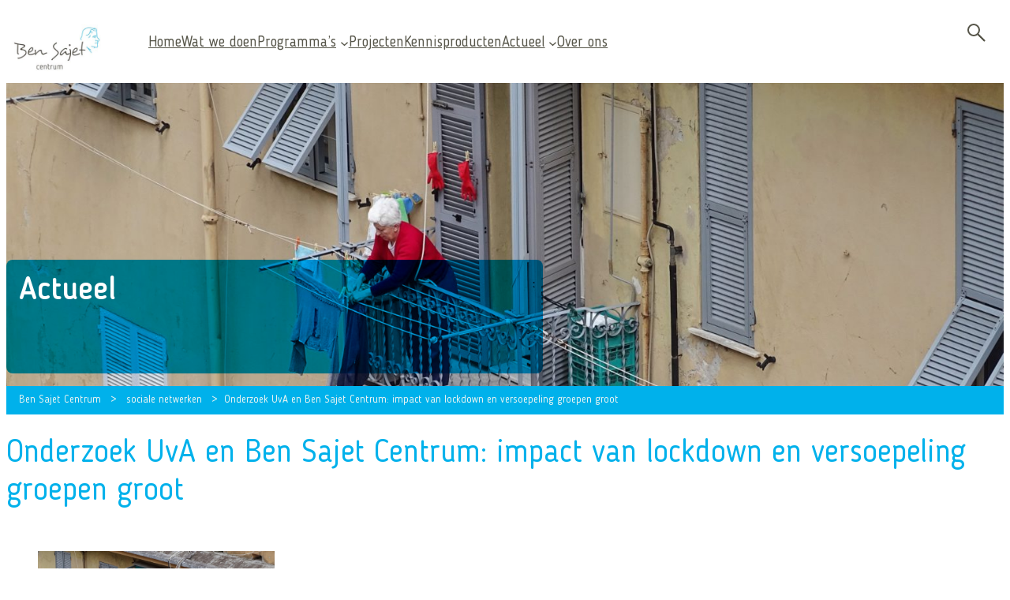

--- FILE ---
content_type: text/html; charset=UTF-8
request_url: https://bensajetcentrum.nl/onderzoek-uva-en-ben-sajet-centrum-impact-van-lockdown-en-versoepeling-op-kwetsbare-groepen-groot/
body_size: 22903
content:
<!DOCTYPE html>
<html lang="nl-NL">
<head>
	<meta charset="UTF-8" />
	<meta name="viewport" content="width=device-width, initial-scale=1" />
<meta name='robots' content='max-image-preview:large' />
<title>Onderzoek UvA en Ben Sajet Centrum: impact van lockdown en versoepeling groepen groot &#8211; Ben Sajet Centrum</title>
<link rel="alternate" type="application/rss+xml" title="Ben Sajet Centrum &raquo; feed" href="https://bensajetcentrum.nl/feed/" />
<link rel="alternate" type="application/rss+xml" title="Ben Sajet Centrum &raquo; reacties feed" href="https://bensajetcentrum.nl/comments/feed/" />
<link rel="alternate" type="application/rss+xml" title="Ben Sajet Centrum &raquo; Onderzoek UvA en Ben Sajet Centrum: impact van lockdown en versoepeling groepen groot reacties feed" href="https://bensajetcentrum.nl/onderzoek-uva-en-ben-sajet-centrum-impact-van-lockdown-en-versoepeling-op-kwetsbare-groepen-groot/feed/" />
<link rel="alternate" title="oEmbed (JSON)" type="application/json+oembed" href="https://bensajetcentrum.nl/wp-json/oembed/1.0/embed?url=https%3A%2F%2Fbensajetcentrum.nl%2Fonderzoek-uva-en-ben-sajet-centrum-impact-van-lockdown-en-versoepeling-op-kwetsbare-groepen-groot%2F" />
<link rel="alternate" title="oEmbed (XML)" type="text/xml+oembed" href="https://bensajetcentrum.nl/wp-json/oembed/1.0/embed?url=https%3A%2F%2Fbensajetcentrum.nl%2Fonderzoek-uva-en-ben-sajet-centrum-impact-van-lockdown-en-versoepeling-op-kwetsbare-groepen-groot%2F&#038;format=xml" />
		<!-- This site uses the Google Analytics by ExactMetrics plugin v8.11.1 - Using Analytics tracking - https://www.exactmetrics.com/ -->
							<script src="//www.googletagmanager.com/gtag/js?id=G-XKJBZ0LJHZ"  data-cfasync="false" data-wpfc-render="false" async></script>
			<script data-cfasync="false" data-wpfc-render="false">
				var em_version = '8.11.1';
				var em_track_user = true;
				var em_no_track_reason = '';
								var ExactMetricsDefaultLocations = {"page_location":"https:\/\/bensajetcentrum.nl\/onderzoek-uva-en-ben-sajet-centrum-impact-van-lockdown-en-versoepeling-op-kwetsbare-groepen-groot\/"};
								if ( typeof ExactMetricsPrivacyGuardFilter === 'function' ) {
					var ExactMetricsLocations = (typeof ExactMetricsExcludeQuery === 'object') ? ExactMetricsPrivacyGuardFilter( ExactMetricsExcludeQuery ) : ExactMetricsPrivacyGuardFilter( ExactMetricsDefaultLocations );
				} else {
					var ExactMetricsLocations = (typeof ExactMetricsExcludeQuery === 'object') ? ExactMetricsExcludeQuery : ExactMetricsDefaultLocations;
				}

								var disableStrs = [
										'ga-disable-G-XKJBZ0LJHZ',
									];

				/* Function to detect opted out users */
				function __gtagTrackerIsOptedOut() {
					for (var index = 0; index < disableStrs.length; index++) {
						if (document.cookie.indexOf(disableStrs[index] + '=true') > -1) {
							return true;
						}
					}

					return false;
				}

				/* Disable tracking if the opt-out cookie exists. */
				if (__gtagTrackerIsOptedOut()) {
					for (var index = 0; index < disableStrs.length; index++) {
						window[disableStrs[index]] = true;
					}
				}

				/* Opt-out function */
				function __gtagTrackerOptout() {
					for (var index = 0; index < disableStrs.length; index++) {
						document.cookie = disableStrs[index] + '=true; expires=Thu, 31 Dec 2099 23:59:59 UTC; path=/';
						window[disableStrs[index]] = true;
					}
				}

				if ('undefined' === typeof gaOptout) {
					function gaOptout() {
						__gtagTrackerOptout();
					}
				}
								window.dataLayer = window.dataLayer || [];

				window.ExactMetricsDualTracker = {
					helpers: {},
					trackers: {},
				};
				if (em_track_user) {
					function __gtagDataLayer() {
						dataLayer.push(arguments);
					}

					function __gtagTracker(type, name, parameters) {
						if (!parameters) {
							parameters = {};
						}

						if (parameters.send_to) {
							__gtagDataLayer.apply(null, arguments);
							return;
						}

						if (type === 'event') {
														parameters.send_to = exactmetrics_frontend.v4_id;
							var hookName = name;
							if (typeof parameters['event_category'] !== 'undefined') {
								hookName = parameters['event_category'] + ':' + name;
							}

							if (typeof ExactMetricsDualTracker.trackers[hookName] !== 'undefined') {
								ExactMetricsDualTracker.trackers[hookName](parameters);
							} else {
								__gtagDataLayer('event', name, parameters);
							}
							
						} else {
							__gtagDataLayer.apply(null, arguments);
						}
					}

					__gtagTracker('js', new Date());
					__gtagTracker('set', {
						'developer_id.dNDMyYj': true,
											});
					if ( ExactMetricsLocations.page_location ) {
						__gtagTracker('set', ExactMetricsLocations);
					}
										__gtagTracker('config', 'G-XKJBZ0LJHZ', {"forceSSL":"true"} );
										window.gtag = __gtagTracker;										(function () {
						/* https://developers.google.com/analytics/devguides/collection/analyticsjs/ */
						/* ga and __gaTracker compatibility shim. */
						var noopfn = function () {
							return null;
						};
						var newtracker = function () {
							return new Tracker();
						};
						var Tracker = function () {
							return null;
						};
						var p = Tracker.prototype;
						p.get = noopfn;
						p.set = noopfn;
						p.send = function () {
							var args = Array.prototype.slice.call(arguments);
							args.unshift('send');
							__gaTracker.apply(null, args);
						};
						var __gaTracker = function () {
							var len = arguments.length;
							if (len === 0) {
								return;
							}
							var f = arguments[len - 1];
							if (typeof f !== 'object' || f === null || typeof f.hitCallback !== 'function') {
								if ('send' === arguments[0]) {
									var hitConverted, hitObject = false, action;
									if ('event' === arguments[1]) {
										if ('undefined' !== typeof arguments[3]) {
											hitObject = {
												'eventAction': arguments[3],
												'eventCategory': arguments[2],
												'eventLabel': arguments[4],
												'value': arguments[5] ? arguments[5] : 1,
											}
										}
									}
									if ('pageview' === arguments[1]) {
										if ('undefined' !== typeof arguments[2]) {
											hitObject = {
												'eventAction': 'page_view',
												'page_path': arguments[2],
											}
										}
									}
									if (typeof arguments[2] === 'object') {
										hitObject = arguments[2];
									}
									if (typeof arguments[5] === 'object') {
										Object.assign(hitObject, arguments[5]);
									}
									if ('undefined' !== typeof arguments[1].hitType) {
										hitObject = arguments[1];
										if ('pageview' === hitObject.hitType) {
											hitObject.eventAction = 'page_view';
										}
									}
									if (hitObject) {
										action = 'timing' === arguments[1].hitType ? 'timing_complete' : hitObject.eventAction;
										hitConverted = mapArgs(hitObject);
										__gtagTracker('event', action, hitConverted);
									}
								}
								return;
							}

							function mapArgs(args) {
								var arg, hit = {};
								var gaMap = {
									'eventCategory': 'event_category',
									'eventAction': 'event_action',
									'eventLabel': 'event_label',
									'eventValue': 'event_value',
									'nonInteraction': 'non_interaction',
									'timingCategory': 'event_category',
									'timingVar': 'name',
									'timingValue': 'value',
									'timingLabel': 'event_label',
									'page': 'page_path',
									'location': 'page_location',
									'title': 'page_title',
									'referrer' : 'page_referrer',
								};
								for (arg in args) {
																		if (!(!args.hasOwnProperty(arg) || !gaMap.hasOwnProperty(arg))) {
										hit[gaMap[arg]] = args[arg];
									} else {
										hit[arg] = args[arg];
									}
								}
								return hit;
							}

							try {
								f.hitCallback();
							} catch (ex) {
							}
						};
						__gaTracker.create = newtracker;
						__gaTracker.getByName = newtracker;
						__gaTracker.getAll = function () {
							return [];
						};
						__gaTracker.remove = noopfn;
						__gaTracker.loaded = true;
						window['__gaTracker'] = __gaTracker;
					})();
									} else {
										console.log("");
					(function () {
						function __gtagTracker() {
							return null;
						}

						window['__gtagTracker'] = __gtagTracker;
						window['gtag'] = __gtagTracker;
					})();
									}
			</script>
							<!-- / Google Analytics by ExactMetrics -->
		<style id='wp-img-auto-sizes-contain-inline-css'>
img:is([sizes=auto i],[sizes^="auto," i]){contain-intrinsic-size:3000px 1500px}
/*# sourceURL=wp-img-auto-sizes-contain-inline-css */
</style>
<style id='wp-block-site-logo-inline-css'>
.wp-block-site-logo{box-sizing:border-box;line-height:0}.wp-block-site-logo a{display:inline-block;line-height:0}.wp-block-site-logo.is-default-size img{height:auto;width:120px}.wp-block-site-logo img{height:auto;max-width:100%}.wp-block-site-logo a,.wp-block-site-logo img{border-radius:inherit}.wp-block-site-logo.aligncenter{margin-left:auto;margin-right:auto;text-align:center}:root :where(.wp-block-site-logo.is-style-rounded){border-radius:9999px}
/*# sourceURL=https://bensajetcentrum.nl/wp-includes/blocks/site-logo/style.min.css */
</style>
<style id='wp-block-navigation-link-inline-css'>
.wp-block-navigation .wp-block-navigation-item__label{overflow-wrap:break-word}.wp-block-navigation .wp-block-navigation-item__description{display:none}.link-ui-tools{outline:1px solid #f0f0f0;padding:8px}.link-ui-block-inserter{padding-top:8px}.link-ui-block-inserter__back{margin-left:8px;text-transform:uppercase}
/*# sourceURL=https://bensajetcentrum.nl/wp-includes/blocks/navigation-link/style.min.css */
</style>
<link rel='stylesheet' id='wp-block-navigation-css' href='https://bensajetcentrum.nl/wp-includes/blocks/navigation/style.min.css?ver=6.9' media='all' />
<style id='wp-block-group-inline-css'>
.wp-block-group{box-sizing:border-box}:where(.wp-block-group.wp-block-group-is-layout-constrained){position:relative}
/*# sourceURL=https://bensajetcentrum.nl/wp-includes/blocks/group/style.min.css */
</style>
<style id='wp-block-columns-inline-css'>
.wp-block-columns{box-sizing:border-box;display:flex;flex-wrap:wrap!important}@media (min-width:782px){.wp-block-columns{flex-wrap:nowrap!important}}.wp-block-columns{align-items:normal!important}.wp-block-columns.are-vertically-aligned-top{align-items:flex-start}.wp-block-columns.are-vertically-aligned-center{align-items:center}.wp-block-columns.are-vertically-aligned-bottom{align-items:flex-end}@media (max-width:781px){.wp-block-columns:not(.is-not-stacked-on-mobile)>.wp-block-column{flex-basis:100%!important}}@media (min-width:782px){.wp-block-columns:not(.is-not-stacked-on-mobile)>.wp-block-column{flex-basis:0;flex-grow:1}.wp-block-columns:not(.is-not-stacked-on-mobile)>.wp-block-column[style*=flex-basis]{flex-grow:0}}.wp-block-columns.is-not-stacked-on-mobile{flex-wrap:nowrap!important}.wp-block-columns.is-not-stacked-on-mobile>.wp-block-column{flex-basis:0;flex-grow:1}.wp-block-columns.is-not-stacked-on-mobile>.wp-block-column[style*=flex-basis]{flex-grow:0}:where(.wp-block-columns){margin-bottom:1.75em}:where(.wp-block-columns.has-background){padding:1.25em 2.375em}.wp-block-column{flex-grow:1;min-width:0;overflow-wrap:break-word;word-break:break-word}.wp-block-column.is-vertically-aligned-top{align-self:flex-start}.wp-block-column.is-vertically-aligned-center{align-self:center}.wp-block-column.is-vertically-aligned-bottom{align-self:flex-end}.wp-block-column.is-vertically-aligned-stretch{align-self:stretch}.wp-block-column.is-vertically-aligned-bottom,.wp-block-column.is-vertically-aligned-center,.wp-block-column.is-vertically-aligned-top{width:100%}
/*# sourceURL=https://bensajetcentrum.nl/wp-includes/blocks/columns/style.min.css */
</style>
<style id='wp-block-heading-inline-css'>
h1:where(.wp-block-heading).has-background,h2:where(.wp-block-heading).has-background,h3:where(.wp-block-heading).has-background,h4:where(.wp-block-heading).has-background,h5:where(.wp-block-heading).has-background,h6:where(.wp-block-heading).has-background{padding:1.25em 2.375em}h1.has-text-align-left[style*=writing-mode]:where([style*=vertical-lr]),h1.has-text-align-right[style*=writing-mode]:where([style*=vertical-rl]),h2.has-text-align-left[style*=writing-mode]:where([style*=vertical-lr]),h2.has-text-align-right[style*=writing-mode]:where([style*=vertical-rl]),h3.has-text-align-left[style*=writing-mode]:where([style*=vertical-lr]),h3.has-text-align-right[style*=writing-mode]:where([style*=vertical-rl]),h4.has-text-align-left[style*=writing-mode]:where([style*=vertical-lr]),h4.has-text-align-right[style*=writing-mode]:where([style*=vertical-rl]),h5.has-text-align-left[style*=writing-mode]:where([style*=vertical-lr]),h5.has-text-align-right[style*=writing-mode]:where([style*=vertical-rl]),h6.has-text-align-left[style*=writing-mode]:where([style*=vertical-lr]),h6.has-text-align-right[style*=writing-mode]:where([style*=vertical-rl]){rotate:180deg}
/*# sourceURL=https://bensajetcentrum.nl/wp-includes/blocks/heading/style.min.css */
</style>
<style id='wp-block-post-title-inline-css'>
.wp-block-post-title{box-sizing:border-box;word-break:break-word}.wp-block-post-title :where(a){display:inline-block;font-family:inherit;font-size:inherit;font-style:inherit;font-weight:inherit;letter-spacing:inherit;line-height:inherit;text-decoration:inherit}
/*# sourceURL=https://bensajetcentrum.nl/wp-includes/blocks/post-title/style.min.css */
</style>
<style id='wp-block-post-content-inline-css'>
.wp-block-post-content{display:flow-root}
/*# sourceURL=https://bensajetcentrum.nl/wp-includes/blocks/post-content/style.min.css */
</style>
<style id='wp-block-post-date-inline-css'>
.wp-block-post-date{box-sizing:border-box}
/*# sourceURL=https://bensajetcentrum.nl/wp-includes/blocks/post-date/style.min.css */
</style>
<style id='wp-block-read-more-inline-css'>
.wp-block-read-more{display:block;width:fit-content}.wp-block-read-more:where(:not([style*=text-decoration])){text-decoration:none}.wp-block-read-more:where(:not([style*=text-decoration])):active,.wp-block-read-more:where(:not([style*=text-decoration])):focus{text-decoration:none}
/*# sourceURL=https://bensajetcentrum.nl/wp-includes/blocks/read-more/style.min.css */
</style>
<style id='wp-block-post-template-inline-css'>
.wp-block-post-template{box-sizing:border-box;list-style:none;margin-bottom:0;margin-top:0;max-width:100%;padding:0}.wp-block-post-template.is-flex-container{display:flex;flex-direction:row;flex-wrap:wrap;gap:1.25em}.wp-block-post-template.is-flex-container>li{margin:0;width:100%}@media (min-width:600px){.wp-block-post-template.is-flex-container.is-flex-container.columns-2>li{width:calc(50% - .625em)}.wp-block-post-template.is-flex-container.is-flex-container.columns-3>li{width:calc(33.33333% - .83333em)}.wp-block-post-template.is-flex-container.is-flex-container.columns-4>li{width:calc(25% - .9375em)}.wp-block-post-template.is-flex-container.is-flex-container.columns-5>li{width:calc(20% - 1em)}.wp-block-post-template.is-flex-container.is-flex-container.columns-6>li{width:calc(16.66667% - 1.04167em)}}@media (max-width:600px){.wp-block-post-template-is-layout-grid.wp-block-post-template-is-layout-grid.wp-block-post-template-is-layout-grid.wp-block-post-template-is-layout-grid{grid-template-columns:1fr}}.wp-block-post-template-is-layout-constrained>li>.alignright,.wp-block-post-template-is-layout-flow>li>.alignright{float:right;margin-inline-end:0;margin-inline-start:2em}.wp-block-post-template-is-layout-constrained>li>.alignleft,.wp-block-post-template-is-layout-flow>li>.alignleft{float:left;margin-inline-end:2em;margin-inline-start:0}.wp-block-post-template-is-layout-constrained>li>.aligncenter,.wp-block-post-template-is-layout-flow>li>.aligncenter{margin-inline-end:auto;margin-inline-start:auto}
/*# sourceURL=https://bensajetcentrum.nl/wp-includes/blocks/post-template/style.min.css */
</style>
<style id='wp-block-image-inline-css'>
.wp-block-image>a,.wp-block-image>figure>a{display:inline-block}.wp-block-image img{box-sizing:border-box;height:auto;max-width:100%;vertical-align:bottom}@media not (prefers-reduced-motion){.wp-block-image img.hide{visibility:hidden}.wp-block-image img.show{animation:show-content-image .4s}}.wp-block-image[style*=border-radius] img,.wp-block-image[style*=border-radius]>a{border-radius:inherit}.wp-block-image.has-custom-border img{box-sizing:border-box}.wp-block-image.aligncenter{text-align:center}.wp-block-image.alignfull>a,.wp-block-image.alignwide>a{width:100%}.wp-block-image.alignfull img,.wp-block-image.alignwide img{height:auto;width:100%}.wp-block-image .aligncenter,.wp-block-image .alignleft,.wp-block-image .alignright,.wp-block-image.aligncenter,.wp-block-image.alignleft,.wp-block-image.alignright{display:table}.wp-block-image .aligncenter>figcaption,.wp-block-image .alignleft>figcaption,.wp-block-image .alignright>figcaption,.wp-block-image.aligncenter>figcaption,.wp-block-image.alignleft>figcaption,.wp-block-image.alignright>figcaption{caption-side:bottom;display:table-caption}.wp-block-image .alignleft{float:left;margin:.5em 1em .5em 0}.wp-block-image .alignright{float:right;margin:.5em 0 .5em 1em}.wp-block-image .aligncenter{margin-left:auto;margin-right:auto}.wp-block-image :where(figcaption){margin-bottom:1em;margin-top:.5em}.wp-block-image.is-style-circle-mask img{border-radius:9999px}@supports ((-webkit-mask-image:none) or (mask-image:none)) or (-webkit-mask-image:none){.wp-block-image.is-style-circle-mask img{border-radius:0;-webkit-mask-image:url('data:image/svg+xml;utf8,<svg viewBox="0 0 100 100" xmlns="http://www.w3.org/2000/svg"><circle cx="50" cy="50" r="50"/></svg>');mask-image:url('data:image/svg+xml;utf8,<svg viewBox="0 0 100 100" xmlns="http://www.w3.org/2000/svg"><circle cx="50" cy="50" r="50"/></svg>');mask-mode:alpha;-webkit-mask-position:center;mask-position:center;-webkit-mask-repeat:no-repeat;mask-repeat:no-repeat;-webkit-mask-size:contain;mask-size:contain}}:root :where(.wp-block-image.is-style-rounded img,.wp-block-image .is-style-rounded img){border-radius:9999px}.wp-block-image figure{margin:0}.wp-lightbox-container{display:flex;flex-direction:column;position:relative}.wp-lightbox-container img{cursor:zoom-in}.wp-lightbox-container img:hover+button{opacity:1}.wp-lightbox-container button{align-items:center;backdrop-filter:blur(16px) saturate(180%);background-color:#5a5a5a40;border:none;border-radius:4px;cursor:zoom-in;display:flex;height:20px;justify-content:center;opacity:0;padding:0;position:absolute;right:16px;text-align:center;top:16px;width:20px;z-index:100}@media not (prefers-reduced-motion){.wp-lightbox-container button{transition:opacity .2s ease}}.wp-lightbox-container button:focus-visible{outline:3px auto #5a5a5a40;outline:3px auto -webkit-focus-ring-color;outline-offset:3px}.wp-lightbox-container button:hover{cursor:pointer;opacity:1}.wp-lightbox-container button:focus{opacity:1}.wp-lightbox-container button:focus,.wp-lightbox-container button:hover,.wp-lightbox-container button:not(:hover):not(:active):not(.has-background){background-color:#5a5a5a40;border:none}.wp-lightbox-overlay{box-sizing:border-box;cursor:zoom-out;height:100vh;left:0;overflow:hidden;position:fixed;top:0;visibility:hidden;width:100%;z-index:100000}.wp-lightbox-overlay .close-button{align-items:center;cursor:pointer;display:flex;justify-content:center;min-height:40px;min-width:40px;padding:0;position:absolute;right:calc(env(safe-area-inset-right) + 16px);top:calc(env(safe-area-inset-top) + 16px);z-index:5000000}.wp-lightbox-overlay .close-button:focus,.wp-lightbox-overlay .close-button:hover,.wp-lightbox-overlay .close-button:not(:hover):not(:active):not(.has-background){background:none;border:none}.wp-lightbox-overlay .lightbox-image-container{height:var(--wp--lightbox-container-height);left:50%;overflow:hidden;position:absolute;top:50%;transform:translate(-50%,-50%);transform-origin:top left;width:var(--wp--lightbox-container-width);z-index:9999999999}.wp-lightbox-overlay .wp-block-image{align-items:center;box-sizing:border-box;display:flex;height:100%;justify-content:center;margin:0;position:relative;transform-origin:0 0;width:100%;z-index:3000000}.wp-lightbox-overlay .wp-block-image img{height:var(--wp--lightbox-image-height);min-height:var(--wp--lightbox-image-height);min-width:var(--wp--lightbox-image-width);width:var(--wp--lightbox-image-width)}.wp-lightbox-overlay .wp-block-image figcaption{display:none}.wp-lightbox-overlay button{background:none;border:none}.wp-lightbox-overlay .scrim{background-color:#fff;height:100%;opacity:.9;position:absolute;width:100%;z-index:2000000}.wp-lightbox-overlay.active{visibility:visible}@media not (prefers-reduced-motion){.wp-lightbox-overlay.active{animation:turn-on-visibility .25s both}.wp-lightbox-overlay.active img{animation:turn-on-visibility .35s both}.wp-lightbox-overlay.show-closing-animation:not(.active){animation:turn-off-visibility .35s both}.wp-lightbox-overlay.show-closing-animation:not(.active) img{animation:turn-off-visibility .25s both}.wp-lightbox-overlay.zoom.active{animation:none;opacity:1;visibility:visible}.wp-lightbox-overlay.zoom.active .lightbox-image-container{animation:lightbox-zoom-in .4s}.wp-lightbox-overlay.zoom.active .lightbox-image-container img{animation:none}.wp-lightbox-overlay.zoom.active .scrim{animation:turn-on-visibility .4s forwards}.wp-lightbox-overlay.zoom.show-closing-animation:not(.active){animation:none}.wp-lightbox-overlay.zoom.show-closing-animation:not(.active) .lightbox-image-container{animation:lightbox-zoom-out .4s}.wp-lightbox-overlay.zoom.show-closing-animation:not(.active) .lightbox-image-container img{animation:none}.wp-lightbox-overlay.zoom.show-closing-animation:not(.active) .scrim{animation:turn-off-visibility .4s forwards}}@keyframes show-content-image{0%{visibility:hidden}99%{visibility:hidden}to{visibility:visible}}@keyframes turn-on-visibility{0%{opacity:0}to{opacity:1}}@keyframes turn-off-visibility{0%{opacity:1;visibility:visible}99%{opacity:0;visibility:visible}to{opacity:0;visibility:hidden}}@keyframes lightbox-zoom-in{0%{transform:translate(calc((-100vw + var(--wp--lightbox-scrollbar-width))/2 + var(--wp--lightbox-initial-left-position)),calc(-50vh + var(--wp--lightbox-initial-top-position))) scale(var(--wp--lightbox-scale))}to{transform:translate(-50%,-50%) scale(1)}}@keyframes lightbox-zoom-out{0%{transform:translate(-50%,-50%) scale(1);visibility:visible}99%{visibility:visible}to{transform:translate(calc((-100vw + var(--wp--lightbox-scrollbar-width))/2 + var(--wp--lightbox-initial-left-position)),calc(-50vh + var(--wp--lightbox-initial-top-position))) scale(var(--wp--lightbox-scale));visibility:hidden}}
/*# sourceURL=https://bensajetcentrum.nl/wp-includes/blocks/image/style.min.css */
</style>
<style id='wp-block-paragraph-inline-css'>
.is-small-text{font-size:.875em}.is-regular-text{font-size:1em}.is-large-text{font-size:2.25em}.is-larger-text{font-size:3em}.has-drop-cap:not(:focus):first-letter{float:left;font-size:8.4em;font-style:normal;font-weight:100;line-height:.68;margin:.05em .1em 0 0;text-transform:uppercase}body.rtl .has-drop-cap:not(:focus):first-letter{float:none;margin-left:.1em}p.has-drop-cap.has-background{overflow:hidden}:root :where(p.has-background){padding:1.25em 2.375em}:where(p.has-text-color:not(.has-link-color)) a{color:inherit}p.has-text-align-left[style*="writing-mode:vertical-lr"],p.has-text-align-right[style*="writing-mode:vertical-rl"]{rotate:180deg}
/*# sourceURL=https://bensajetcentrum.nl/wp-includes/blocks/paragraph/style.min.css */
</style>
<style id='wp-block-social-links-inline-css'>
.wp-block-social-links{background:none;box-sizing:border-box;margin-left:0;padding-left:0;padding-right:0;text-indent:0}.wp-block-social-links .wp-social-link a,.wp-block-social-links .wp-social-link a:hover{border-bottom:0;box-shadow:none;text-decoration:none}.wp-block-social-links .wp-social-link svg{height:1em;width:1em}.wp-block-social-links .wp-social-link span:not(.screen-reader-text){font-size:.65em;margin-left:.5em;margin-right:.5em}.wp-block-social-links.has-small-icon-size{font-size:16px}.wp-block-social-links,.wp-block-social-links.has-normal-icon-size{font-size:24px}.wp-block-social-links.has-large-icon-size{font-size:36px}.wp-block-social-links.has-huge-icon-size{font-size:48px}.wp-block-social-links.aligncenter{display:flex;justify-content:center}.wp-block-social-links.alignright{justify-content:flex-end}.wp-block-social-link{border-radius:9999px;display:block}@media not (prefers-reduced-motion){.wp-block-social-link{transition:transform .1s ease}}.wp-block-social-link{height:auto}.wp-block-social-link a{align-items:center;display:flex;line-height:0}.wp-block-social-link:hover{transform:scale(1.1)}.wp-block-social-links .wp-block-social-link.wp-social-link{display:inline-block;margin:0;padding:0}.wp-block-social-links .wp-block-social-link.wp-social-link .wp-block-social-link-anchor,.wp-block-social-links .wp-block-social-link.wp-social-link .wp-block-social-link-anchor svg,.wp-block-social-links .wp-block-social-link.wp-social-link .wp-block-social-link-anchor:active,.wp-block-social-links .wp-block-social-link.wp-social-link .wp-block-social-link-anchor:hover,.wp-block-social-links .wp-block-social-link.wp-social-link .wp-block-social-link-anchor:visited{color:currentColor;fill:currentColor}:where(.wp-block-social-links:not(.is-style-logos-only)) .wp-social-link{background-color:#f0f0f0;color:#444}:where(.wp-block-social-links:not(.is-style-logos-only)) .wp-social-link-amazon{background-color:#f90;color:#fff}:where(.wp-block-social-links:not(.is-style-logos-only)) .wp-social-link-bandcamp{background-color:#1ea0c3;color:#fff}:where(.wp-block-social-links:not(.is-style-logos-only)) .wp-social-link-behance{background-color:#0757fe;color:#fff}:where(.wp-block-social-links:not(.is-style-logos-only)) .wp-social-link-bluesky{background-color:#0a7aff;color:#fff}:where(.wp-block-social-links:not(.is-style-logos-only)) .wp-social-link-codepen{background-color:#1e1f26;color:#fff}:where(.wp-block-social-links:not(.is-style-logos-only)) .wp-social-link-deviantart{background-color:#02e49b;color:#fff}:where(.wp-block-social-links:not(.is-style-logos-only)) .wp-social-link-discord{background-color:#5865f2;color:#fff}:where(.wp-block-social-links:not(.is-style-logos-only)) .wp-social-link-dribbble{background-color:#e94c89;color:#fff}:where(.wp-block-social-links:not(.is-style-logos-only)) .wp-social-link-dropbox{background-color:#4280ff;color:#fff}:where(.wp-block-social-links:not(.is-style-logos-only)) .wp-social-link-etsy{background-color:#f45800;color:#fff}:where(.wp-block-social-links:not(.is-style-logos-only)) .wp-social-link-facebook{background-color:#0866ff;color:#fff}:where(.wp-block-social-links:not(.is-style-logos-only)) .wp-social-link-fivehundredpx{background-color:#000;color:#fff}:where(.wp-block-social-links:not(.is-style-logos-only)) .wp-social-link-flickr{background-color:#0461dd;color:#fff}:where(.wp-block-social-links:not(.is-style-logos-only)) .wp-social-link-foursquare{background-color:#e65678;color:#fff}:where(.wp-block-social-links:not(.is-style-logos-only)) .wp-social-link-github{background-color:#24292d;color:#fff}:where(.wp-block-social-links:not(.is-style-logos-only)) .wp-social-link-goodreads{background-color:#eceadd;color:#382110}:where(.wp-block-social-links:not(.is-style-logos-only)) .wp-social-link-google{background-color:#ea4434;color:#fff}:where(.wp-block-social-links:not(.is-style-logos-only)) .wp-social-link-gravatar{background-color:#1d4fc4;color:#fff}:where(.wp-block-social-links:not(.is-style-logos-only)) .wp-social-link-instagram{background-color:#f00075;color:#fff}:where(.wp-block-social-links:not(.is-style-logos-only)) .wp-social-link-lastfm{background-color:#e21b24;color:#fff}:where(.wp-block-social-links:not(.is-style-logos-only)) .wp-social-link-linkedin{background-color:#0d66c2;color:#fff}:where(.wp-block-social-links:not(.is-style-logos-only)) .wp-social-link-mastodon{background-color:#3288d4;color:#fff}:where(.wp-block-social-links:not(.is-style-logos-only)) .wp-social-link-medium{background-color:#000;color:#fff}:where(.wp-block-social-links:not(.is-style-logos-only)) .wp-social-link-meetup{background-color:#f6405f;color:#fff}:where(.wp-block-social-links:not(.is-style-logos-only)) .wp-social-link-patreon{background-color:#000;color:#fff}:where(.wp-block-social-links:not(.is-style-logos-only)) .wp-social-link-pinterest{background-color:#e60122;color:#fff}:where(.wp-block-social-links:not(.is-style-logos-only)) .wp-social-link-pocket{background-color:#ef4155;color:#fff}:where(.wp-block-social-links:not(.is-style-logos-only)) .wp-social-link-reddit{background-color:#ff4500;color:#fff}:where(.wp-block-social-links:not(.is-style-logos-only)) .wp-social-link-skype{background-color:#0478d7;color:#fff}:where(.wp-block-social-links:not(.is-style-logos-only)) .wp-social-link-snapchat{background-color:#fefc00;color:#fff;stroke:#000}:where(.wp-block-social-links:not(.is-style-logos-only)) .wp-social-link-soundcloud{background-color:#ff5600;color:#fff}:where(.wp-block-social-links:not(.is-style-logos-only)) .wp-social-link-spotify{background-color:#1bd760;color:#fff}:where(.wp-block-social-links:not(.is-style-logos-only)) .wp-social-link-telegram{background-color:#2aabee;color:#fff}:where(.wp-block-social-links:not(.is-style-logos-only)) .wp-social-link-threads{background-color:#000;color:#fff}:where(.wp-block-social-links:not(.is-style-logos-only)) .wp-social-link-tiktok{background-color:#000;color:#fff}:where(.wp-block-social-links:not(.is-style-logos-only)) .wp-social-link-tumblr{background-color:#011835;color:#fff}:where(.wp-block-social-links:not(.is-style-logos-only)) .wp-social-link-twitch{background-color:#6440a4;color:#fff}:where(.wp-block-social-links:not(.is-style-logos-only)) .wp-social-link-twitter{background-color:#1da1f2;color:#fff}:where(.wp-block-social-links:not(.is-style-logos-only)) .wp-social-link-vimeo{background-color:#1eb7ea;color:#fff}:where(.wp-block-social-links:not(.is-style-logos-only)) .wp-social-link-vk{background-color:#4680c2;color:#fff}:where(.wp-block-social-links:not(.is-style-logos-only)) .wp-social-link-wordpress{background-color:#3499cd;color:#fff}:where(.wp-block-social-links:not(.is-style-logos-only)) .wp-social-link-whatsapp{background-color:#25d366;color:#fff}:where(.wp-block-social-links:not(.is-style-logos-only)) .wp-social-link-x{background-color:#000;color:#fff}:where(.wp-block-social-links:not(.is-style-logos-only)) .wp-social-link-yelp{background-color:#d32422;color:#fff}:where(.wp-block-social-links:not(.is-style-logos-only)) .wp-social-link-youtube{background-color:red;color:#fff}:where(.wp-block-social-links.is-style-logos-only) .wp-social-link{background:none}:where(.wp-block-social-links.is-style-logos-only) .wp-social-link svg{height:1.25em;width:1.25em}:where(.wp-block-social-links.is-style-logos-only) .wp-social-link-amazon{color:#f90}:where(.wp-block-social-links.is-style-logos-only) .wp-social-link-bandcamp{color:#1ea0c3}:where(.wp-block-social-links.is-style-logos-only) .wp-social-link-behance{color:#0757fe}:where(.wp-block-social-links.is-style-logos-only) .wp-social-link-bluesky{color:#0a7aff}:where(.wp-block-social-links.is-style-logos-only) .wp-social-link-codepen{color:#1e1f26}:where(.wp-block-social-links.is-style-logos-only) .wp-social-link-deviantart{color:#02e49b}:where(.wp-block-social-links.is-style-logos-only) .wp-social-link-discord{color:#5865f2}:where(.wp-block-social-links.is-style-logos-only) .wp-social-link-dribbble{color:#e94c89}:where(.wp-block-social-links.is-style-logos-only) .wp-social-link-dropbox{color:#4280ff}:where(.wp-block-social-links.is-style-logos-only) .wp-social-link-etsy{color:#f45800}:where(.wp-block-social-links.is-style-logos-only) .wp-social-link-facebook{color:#0866ff}:where(.wp-block-social-links.is-style-logos-only) .wp-social-link-fivehundredpx{color:#000}:where(.wp-block-social-links.is-style-logos-only) .wp-social-link-flickr{color:#0461dd}:where(.wp-block-social-links.is-style-logos-only) .wp-social-link-foursquare{color:#e65678}:where(.wp-block-social-links.is-style-logos-only) .wp-social-link-github{color:#24292d}:where(.wp-block-social-links.is-style-logos-only) .wp-social-link-goodreads{color:#382110}:where(.wp-block-social-links.is-style-logos-only) .wp-social-link-google{color:#ea4434}:where(.wp-block-social-links.is-style-logos-only) .wp-social-link-gravatar{color:#1d4fc4}:where(.wp-block-social-links.is-style-logos-only) .wp-social-link-instagram{color:#f00075}:where(.wp-block-social-links.is-style-logos-only) .wp-social-link-lastfm{color:#e21b24}:where(.wp-block-social-links.is-style-logos-only) .wp-social-link-linkedin{color:#0d66c2}:where(.wp-block-social-links.is-style-logos-only) .wp-social-link-mastodon{color:#3288d4}:where(.wp-block-social-links.is-style-logos-only) .wp-social-link-medium{color:#000}:where(.wp-block-social-links.is-style-logos-only) .wp-social-link-meetup{color:#f6405f}:where(.wp-block-social-links.is-style-logos-only) .wp-social-link-patreon{color:#000}:where(.wp-block-social-links.is-style-logos-only) .wp-social-link-pinterest{color:#e60122}:where(.wp-block-social-links.is-style-logos-only) .wp-social-link-pocket{color:#ef4155}:where(.wp-block-social-links.is-style-logos-only) .wp-social-link-reddit{color:#ff4500}:where(.wp-block-social-links.is-style-logos-only) .wp-social-link-skype{color:#0478d7}:where(.wp-block-social-links.is-style-logos-only) .wp-social-link-snapchat{color:#fff;stroke:#000}:where(.wp-block-social-links.is-style-logos-only) .wp-social-link-soundcloud{color:#ff5600}:where(.wp-block-social-links.is-style-logos-only) .wp-social-link-spotify{color:#1bd760}:where(.wp-block-social-links.is-style-logos-only) .wp-social-link-telegram{color:#2aabee}:where(.wp-block-social-links.is-style-logos-only) .wp-social-link-threads{color:#000}:where(.wp-block-social-links.is-style-logos-only) .wp-social-link-tiktok{color:#000}:where(.wp-block-social-links.is-style-logos-only) .wp-social-link-tumblr{color:#011835}:where(.wp-block-social-links.is-style-logos-only) .wp-social-link-twitch{color:#6440a4}:where(.wp-block-social-links.is-style-logos-only) .wp-social-link-twitter{color:#1da1f2}:where(.wp-block-social-links.is-style-logos-only) .wp-social-link-vimeo{color:#1eb7ea}:where(.wp-block-social-links.is-style-logos-only) .wp-social-link-vk{color:#4680c2}:where(.wp-block-social-links.is-style-logos-only) .wp-social-link-whatsapp{color:#25d366}:where(.wp-block-social-links.is-style-logos-only) .wp-social-link-wordpress{color:#3499cd}:where(.wp-block-social-links.is-style-logos-only) .wp-social-link-x{color:#000}:where(.wp-block-social-links.is-style-logos-only) .wp-social-link-yelp{color:#d32422}:where(.wp-block-social-links.is-style-logos-only) .wp-social-link-youtube{color:red}.wp-block-social-links.is-style-pill-shape .wp-social-link{width:auto}:root :where(.wp-block-social-links .wp-social-link a){padding:.25em}:root :where(.wp-block-social-links.is-style-logos-only .wp-social-link a){padding:0}:root :where(.wp-block-social-links.is-style-pill-shape .wp-social-link a){padding-left:.6666666667em;padding-right:.6666666667em}.wp-block-social-links:not(.has-icon-color):not(.has-icon-background-color) .wp-social-link-snapchat .wp-block-social-link-label{color:#000}
/*# sourceURL=https://bensajetcentrum.nl/wp-includes/blocks/social-links/style.min.css */
</style>
<style id='wp-block-search-inline-css'>
.wp-block-search__button{margin-left:10px;word-break:normal}.wp-block-search__button.has-icon{line-height:0}.wp-block-search__button svg{height:1.25em;min-height:24px;min-width:24px;width:1.25em;fill:currentColor;vertical-align:text-bottom}:where(.wp-block-search__button){border:1px solid #ccc;padding:6px 10px}.wp-block-search__inside-wrapper{display:flex;flex:auto;flex-wrap:nowrap;max-width:100%}.wp-block-search__label{width:100%}.wp-block-search.wp-block-search__button-only .wp-block-search__button{box-sizing:border-box;display:flex;flex-shrink:0;justify-content:center;margin-left:0;max-width:100%}.wp-block-search.wp-block-search__button-only .wp-block-search__inside-wrapper{min-width:0!important;transition-property:width}.wp-block-search.wp-block-search__button-only .wp-block-search__input{flex-basis:100%;transition-duration:.3s}.wp-block-search.wp-block-search__button-only.wp-block-search__searchfield-hidden,.wp-block-search.wp-block-search__button-only.wp-block-search__searchfield-hidden .wp-block-search__inside-wrapper{overflow:hidden}.wp-block-search.wp-block-search__button-only.wp-block-search__searchfield-hidden .wp-block-search__input{border-left-width:0!important;border-right-width:0!important;flex-basis:0;flex-grow:0;margin:0;min-width:0!important;padding-left:0!important;padding-right:0!important;width:0!important}:where(.wp-block-search__input){appearance:none;border:1px solid #949494;flex-grow:1;font-family:inherit;font-size:inherit;font-style:inherit;font-weight:inherit;letter-spacing:inherit;line-height:inherit;margin-left:0;margin-right:0;min-width:3rem;padding:8px;text-decoration:unset!important;text-transform:inherit}:where(.wp-block-search__button-inside .wp-block-search__inside-wrapper){background-color:#fff;border:1px solid #949494;box-sizing:border-box;padding:4px}:where(.wp-block-search__button-inside .wp-block-search__inside-wrapper) .wp-block-search__input{border:none;border-radius:0;padding:0 4px}:where(.wp-block-search__button-inside .wp-block-search__inside-wrapper) .wp-block-search__input:focus{outline:none}:where(.wp-block-search__button-inside .wp-block-search__inside-wrapper) :where(.wp-block-search__button){padding:4px 8px}.wp-block-search.aligncenter .wp-block-search__inside-wrapper{margin:auto}.wp-block[data-align=right] .wp-block-search.wp-block-search__button-only .wp-block-search__inside-wrapper{float:right}
/*# sourceURL=https://bensajetcentrum.nl/wp-includes/blocks/search/style.min.css */
</style>
<style id='wp-emoji-styles-inline-css'>

	img.wp-smiley, img.emoji {
		display: inline !important;
		border: none !important;
		box-shadow: none !important;
		height: 1em !important;
		width: 1em !important;
		margin: 0 0.07em !important;
		vertical-align: -0.1em !important;
		background: none !important;
		padding: 0 !important;
	}
/*# sourceURL=wp-emoji-styles-inline-css */
</style>
<style id='wp-block-library-inline-css'>
:root{--wp-block-synced-color:#7a00df;--wp-block-synced-color--rgb:122,0,223;--wp-bound-block-color:var(--wp-block-synced-color);--wp-editor-canvas-background:#ddd;--wp-admin-theme-color:#007cba;--wp-admin-theme-color--rgb:0,124,186;--wp-admin-theme-color-darker-10:#006ba1;--wp-admin-theme-color-darker-10--rgb:0,107,160.5;--wp-admin-theme-color-darker-20:#005a87;--wp-admin-theme-color-darker-20--rgb:0,90,135;--wp-admin-border-width-focus:2px}@media (min-resolution:192dpi){:root{--wp-admin-border-width-focus:1.5px}}.wp-element-button{cursor:pointer}:root .has-very-light-gray-background-color{background-color:#eee}:root .has-very-dark-gray-background-color{background-color:#313131}:root .has-very-light-gray-color{color:#eee}:root .has-very-dark-gray-color{color:#313131}:root .has-vivid-green-cyan-to-vivid-cyan-blue-gradient-background{background:linear-gradient(135deg,#00d084,#0693e3)}:root .has-purple-crush-gradient-background{background:linear-gradient(135deg,#34e2e4,#4721fb 50%,#ab1dfe)}:root .has-hazy-dawn-gradient-background{background:linear-gradient(135deg,#faaca8,#dad0ec)}:root .has-subdued-olive-gradient-background{background:linear-gradient(135deg,#fafae1,#67a671)}:root .has-atomic-cream-gradient-background{background:linear-gradient(135deg,#fdd79a,#004a59)}:root .has-nightshade-gradient-background{background:linear-gradient(135deg,#330968,#31cdcf)}:root .has-midnight-gradient-background{background:linear-gradient(135deg,#020381,#2874fc)}:root{--wp--preset--font-size--normal:16px;--wp--preset--font-size--huge:42px}.has-regular-font-size{font-size:1em}.has-larger-font-size{font-size:2.625em}.has-normal-font-size{font-size:var(--wp--preset--font-size--normal)}.has-huge-font-size{font-size:var(--wp--preset--font-size--huge)}.has-text-align-center{text-align:center}.has-text-align-left{text-align:left}.has-text-align-right{text-align:right}.has-fit-text{white-space:nowrap!important}#end-resizable-editor-section{display:none}.aligncenter{clear:both}.items-justified-left{justify-content:flex-start}.items-justified-center{justify-content:center}.items-justified-right{justify-content:flex-end}.items-justified-space-between{justify-content:space-between}.screen-reader-text{border:0;clip-path:inset(50%);height:1px;margin:-1px;overflow:hidden;padding:0;position:absolute;width:1px;word-wrap:normal!important}.screen-reader-text:focus{background-color:#ddd;clip-path:none;color:#444;display:block;font-size:1em;height:auto;left:5px;line-height:normal;padding:15px 23px 14px;text-decoration:none;top:5px;width:auto;z-index:100000}html :where(.has-border-color){border-style:solid}html :where([style*=border-top-color]){border-top-style:solid}html :where([style*=border-right-color]){border-right-style:solid}html :where([style*=border-bottom-color]){border-bottom-style:solid}html :where([style*=border-left-color]){border-left-style:solid}html :where([style*=border-width]){border-style:solid}html :where([style*=border-top-width]){border-top-style:solid}html :where([style*=border-right-width]){border-right-style:solid}html :where([style*=border-bottom-width]){border-bottom-style:solid}html :where([style*=border-left-width]){border-left-style:solid}html :where(img[class*=wp-image-]){height:auto;max-width:100%}:where(figure){margin:0 0 1em}html :where(.is-position-sticky){--wp-admin--admin-bar--position-offset:var(--wp-admin--admin-bar--height,0px)}@media screen and (max-width:600px){html :where(.is-position-sticky){--wp-admin--admin-bar--position-offset:0px}}
/*# sourceURL=/wp-includes/css/dist/block-library/common.min.css */
</style>
<link rel='stylesheet' id='awsm-ead-public-css' href='https://bensajetcentrum.nl/wp-content/plugins/embed-any-document/css/embed-public.min.css?ver=2.7.12' media='all' />
<style id='global-styles-inline-css'>
:root{--wp--preset--aspect-ratio--square: 1;--wp--preset--aspect-ratio--4-3: 4/3;--wp--preset--aspect-ratio--3-4: 3/4;--wp--preset--aspect-ratio--3-2: 3/2;--wp--preset--aspect-ratio--2-3: 2/3;--wp--preset--aspect-ratio--16-9: 16/9;--wp--preset--aspect-ratio--9-16: 9/16;--wp--preset--color--black: #000000;--wp--preset--color--cyan-bluish-gray: #abb8c3;--wp--preset--color--white: #ffffff;--wp--preset--color--pale-pink: #f78da7;--wp--preset--color--vivid-red: #cf2e2e;--wp--preset--color--luminous-vivid-orange: #ff6900;--wp--preset--color--luminous-vivid-amber: #fcb900;--wp--preset--color--light-green-cyan: #7bdcb5;--wp--preset--color--vivid-green-cyan: #00d084;--wp--preset--color--pale-cyan-blue: #8ed1fc;--wp--preset--color--vivid-cyan-blue: #0693e3;--wp--preset--color--vivid-purple: #9b51e0;--wp--preset--color--base: #FFFFFF;--wp--preset--color--contrast: #57564A;--wp--preset--color--primary: #00B1EB;--wp--preset--color--secondary: #ffd40c;--wp--preset--color--gray-light: #efefec;--wp--preset--color--blue-light: #EDFBFF;--wp--preset--color--orange: #FF9641;--wp--preset--color--yellow: #D4BBD4;--wp--preset--color--purple: #8C649B;--wp--preset--gradient--vivid-cyan-blue-to-vivid-purple: linear-gradient(135deg,rgb(6,147,227) 0%,rgb(155,81,224) 100%);--wp--preset--gradient--light-green-cyan-to-vivid-green-cyan: linear-gradient(135deg,rgb(122,220,180) 0%,rgb(0,208,130) 100%);--wp--preset--gradient--luminous-vivid-amber-to-luminous-vivid-orange: linear-gradient(135deg,rgb(252,185,0) 0%,rgb(255,105,0) 100%);--wp--preset--gradient--luminous-vivid-orange-to-vivid-red: linear-gradient(135deg,rgb(255,105,0) 0%,rgb(207,46,46) 100%);--wp--preset--gradient--very-light-gray-to-cyan-bluish-gray: linear-gradient(135deg,rgb(238,238,238) 0%,rgb(169,184,195) 100%);--wp--preset--gradient--cool-to-warm-spectrum: linear-gradient(135deg,rgb(74,234,220) 0%,rgb(151,120,209) 20%,rgb(207,42,186) 40%,rgb(238,44,130) 60%,rgb(251,105,98) 80%,rgb(254,248,76) 100%);--wp--preset--gradient--blush-light-purple: linear-gradient(135deg,rgb(255,206,236) 0%,rgb(152,150,240) 100%);--wp--preset--gradient--blush-bordeaux: linear-gradient(135deg,rgb(254,205,165) 0%,rgb(254,45,45) 50%,rgb(107,0,62) 100%);--wp--preset--gradient--luminous-dusk: linear-gradient(135deg,rgb(255,203,112) 0%,rgb(199,81,192) 50%,rgb(65,88,208) 100%);--wp--preset--gradient--pale-ocean: linear-gradient(135deg,rgb(255,245,203) 0%,rgb(182,227,212) 50%,rgb(51,167,181) 100%);--wp--preset--gradient--electric-grass: linear-gradient(135deg,rgb(202,248,128) 0%,rgb(113,206,126) 100%);--wp--preset--gradient--midnight: linear-gradient(135deg,rgb(2,3,129) 0%,rgb(40,116,252) 100%);--wp--preset--font-size--small: clamp(1.10rem, 1.1rem + ((1vw - 0.2rem) * 0.083), 1.15rem);--wp--preset--font-size--medium: clamp(1.25rem, 1.25rem + ((1vw - 0.2rem) * 0.417), 1.5rem);--wp--preset--font-size--large: clamp(1.5rem, 1.5rem + ((1vw - 0.2rem) * 0.833), 2rem);--wp--preset--font-size--x-large: clamp(2rem, 2rem + ((1vw - 0.2rem) * 0.833), 2.5rem);--wp--preset--font-size--xx-large: clamp(2.5rem, 2.5rem + ((1vw - 0.2rem) * 0.833), 3rem);--wp--preset--font-family--pt-sans: "PT Sans", sans-serif;--wp--preset--font-family--blogger-light: "Blogger Light", sans-serif;--wp--preset--font-family--blogger-regular: "Blogger Regular", sans-serif;--wp--preset--font-family--blogger-medium: "Blogger Medium", sans-serif;--wp--preset--font-family--blogger-bold: "Blogger Bold", sans-serif;--wp--preset--spacing--20: 0.44rem;--wp--preset--spacing--30: clamp(1rem, 5vw, 1rem);--wp--preset--spacing--40: clamp(1.5rem, 1.8rem + ((1vw - 0.48rem) * 2.885), 2rem);--wp--preset--spacing--50: clamp(2.5rem, 8vw, 4rem);--wp--preset--spacing--60: 2.25rem;--wp--preset--spacing--70: clamp(5rem, 5.25rem + ((1vw - 0.48rem) * 9.096), 8rem);--wp--preset--spacing--80: clamp(7rem, 14vw, 11rem);--wp--preset--spacing--15: clamp(0.5rem, 5vw, 0.5rem);--wp--preset--shadow--natural: 6px 6px 9px rgba(0, 0, 0, 0.2);--wp--preset--shadow--deep: 12px 12px 50px rgba(0, 0, 0, 0.4);--wp--preset--shadow--sharp: 6px 6px 0px rgba(0, 0, 0, 0.2);--wp--preset--shadow--outlined: 6px 6px 0px -3px rgb(255, 255, 255), 6px 6px rgb(0, 0, 0);--wp--preset--shadow--crisp: 6px 6px 0px rgb(0, 0, 0);}:root { --wp--style--global--content-size: 832px;--wp--style--global--wide-size: 1280px; }:where(body) { margin: 0; }.wp-site-blocks { padding-top: var(--wp--style--root--padding-top); padding-bottom: var(--wp--style--root--padding-bottom); }.has-global-padding { padding-right: var(--wp--style--root--padding-right); padding-left: var(--wp--style--root--padding-left); }.has-global-padding > .alignfull { margin-right: calc(var(--wp--style--root--padding-right) * -1); margin-left: calc(var(--wp--style--root--padding-left) * -1); }.has-global-padding :where(:not(.alignfull.is-layout-flow) > .has-global-padding:not(.wp-block-block, .alignfull)) { padding-right: 0; padding-left: 0; }.has-global-padding :where(:not(.alignfull.is-layout-flow) > .has-global-padding:not(.wp-block-block, .alignfull)) > .alignfull { margin-left: 0; margin-right: 0; }.wp-site-blocks > .alignleft { float: left; margin-right: 2em; }.wp-site-blocks > .alignright { float: right; margin-left: 2em; }.wp-site-blocks > .aligncenter { justify-content: center; margin-left: auto; margin-right: auto; }:where(.wp-site-blocks) > * { margin-block-start: ; margin-block-end: 0; }:where(.wp-site-blocks) > :first-child { margin-block-start: 0; }:where(.wp-site-blocks) > :last-child { margin-block-end: 0; }:root { --wp--style--block-gap: ; }.is-layout-flow > .alignleft{float: left;margin-inline-start: 0;margin-inline-end: 2em;}.is-layout-flow > .alignright{float: right;margin-inline-start: 2em;margin-inline-end: 0;}.is-layout-flow > .aligncenter{margin-left: auto !important;margin-right: auto !important;}.is-layout-constrained > .alignleft{float: left;margin-inline-start: 0;margin-inline-end: 2em;}.is-layout-constrained > .alignright{float: right;margin-inline-start: 2em;margin-inline-end: 0;}.is-layout-constrained > .aligncenter{margin-left: auto !important;margin-right: auto !important;}.is-layout-constrained > :where(:not(.alignleft):not(.alignright):not(.alignfull)){max-width: var(--wp--style--global--content-size);margin-left: auto !important;margin-right: auto !important;}.is-layout-constrained > .alignwide{max-width: var(--wp--style--global--wide-size);}body .is-layout-flex{display: flex;}.is-layout-flex{flex-wrap: wrap;align-items: center;}.is-layout-flex > :is(*, div){margin: 0;}body .is-layout-grid{display: grid;}.is-layout-grid > :is(*, div){margin: 0;}body{background-color: var(--wp--preset--color--base);color: var(--wp--preset--color--contrast);font-family: var(--wp--preset--font-family--blogger-regular);font-size: var(--wp--preset--font-size--small);line-height: 1.6;--wp--style--root--padding-top: 0px;--wp--style--root--padding-right: 0px;--wp--style--root--padding-bottom: 0px;--wp--style--root--padding-left: 0px;}a:where(:not(.wp-element-button)){color: var(--wp--preset--color--contrast);text-decoration: underline;}:root :where(a:where(:not(.wp-element-button)):hover){text-decoration: none;}:root :where(a:where(:not(.wp-element-button)):focus){text-decoration: underline dashed;}:root :where(a:where(:not(.wp-element-button)):active){color: var(--wp--preset--color--secondary);text-decoration: none;}h1, h2, h3, h4, h5, h6{color: var(--wp--preset--color--primary);font-weight: 400;line-height: 1.4;}h1{font-size: var(--wp--preset--font-size--x-large);line-height: 1.2;}h2{font-family: var(--wp--preset--font-family--blogger-medium);font-size: var(--wp--preset--font-size--medium);line-height: 1.2;margin-top: 1.25rem;margin-bottom: 0;}h3{font-family: var(--wp--preset--font-family--blogger-medium);font-size: var(--wp--preset--font-size--small);}h4{font-family: var(--wp--preset--font-family--blogger-regular);font-size: var(--wp--preset--font-size--small);}h5{font-family: var(--wp--preset--font-family--blogger-regular);font-size: var(--wp--preset--font-size--small);}h6{font-family: var(--wp--preset--font-family--blogger-regular);font-size: 0.8rem;}:root :where(.wp-element-button, .wp-block-button__link){background-color: var(--wp--preset--color--primary);border-radius: 1rem;border-width: 0;color: var(--wp--preset--color--contrast);font-family: inherit;font-size: inherit;font-style: inherit;font-weight: inherit;letter-spacing: inherit;line-height: inherit;padding-top: calc(0.667em + 2px);padding-right: calc(1.333em + 2px);padding-bottom: calc(0.667em + 2px);padding-left: calc(1.333em + 2px);text-decoration: none;text-transform: inherit;}:root :where(.wp-element-button:visited, .wp-block-button__link:visited){color: var(--wp--preset--color--contrast);}:root :where(.wp-element-button:hover, .wp-block-button__link:hover){background-color: var(--wp--preset--color--primary-dark);color: var(--wp--preset--color--base);}:root :where(.wp-element-button:focus, .wp-block-button__link:focus){background-color: var(--wp--preset--color--primary-dark);color: var(--wp--preset--color--base);}:root :where(.wp-element-button:active, .wp-block-button__link:active){background-color: var(--wp--preset--color--primary-dark);color: var(--wp--preset--color--base);}.has-black-color{color: var(--wp--preset--color--black) !important;}.has-cyan-bluish-gray-color{color: var(--wp--preset--color--cyan-bluish-gray) !important;}.has-white-color{color: var(--wp--preset--color--white) !important;}.has-pale-pink-color{color: var(--wp--preset--color--pale-pink) !important;}.has-vivid-red-color{color: var(--wp--preset--color--vivid-red) !important;}.has-luminous-vivid-orange-color{color: var(--wp--preset--color--luminous-vivid-orange) !important;}.has-luminous-vivid-amber-color{color: var(--wp--preset--color--luminous-vivid-amber) !important;}.has-light-green-cyan-color{color: var(--wp--preset--color--light-green-cyan) !important;}.has-vivid-green-cyan-color{color: var(--wp--preset--color--vivid-green-cyan) !important;}.has-pale-cyan-blue-color{color: var(--wp--preset--color--pale-cyan-blue) !important;}.has-vivid-cyan-blue-color{color: var(--wp--preset--color--vivid-cyan-blue) !important;}.has-vivid-purple-color{color: var(--wp--preset--color--vivid-purple) !important;}.has-base-color{color: var(--wp--preset--color--base) !important;}.has-contrast-color{color: var(--wp--preset--color--contrast) !important;}.has-primary-color{color: var(--wp--preset--color--primary) !important;}.has-secondary-color{color: var(--wp--preset--color--secondary) !important;}.has-gray-light-color{color: var(--wp--preset--color--gray-light) !important;}.has-blue-light-color{color: var(--wp--preset--color--blue-light) !important;}.has-orange-color{color: var(--wp--preset--color--orange) !important;}.has-yellow-color{color: var(--wp--preset--color--yellow) !important;}.has-purple-color{color: var(--wp--preset--color--purple) !important;}.has-black-background-color{background-color: var(--wp--preset--color--black) !important;}.has-cyan-bluish-gray-background-color{background-color: var(--wp--preset--color--cyan-bluish-gray) !important;}.has-white-background-color{background-color: var(--wp--preset--color--white) !important;}.has-pale-pink-background-color{background-color: var(--wp--preset--color--pale-pink) !important;}.has-vivid-red-background-color{background-color: var(--wp--preset--color--vivid-red) !important;}.has-luminous-vivid-orange-background-color{background-color: var(--wp--preset--color--luminous-vivid-orange) !important;}.has-luminous-vivid-amber-background-color{background-color: var(--wp--preset--color--luminous-vivid-amber) !important;}.has-light-green-cyan-background-color{background-color: var(--wp--preset--color--light-green-cyan) !important;}.has-vivid-green-cyan-background-color{background-color: var(--wp--preset--color--vivid-green-cyan) !important;}.has-pale-cyan-blue-background-color{background-color: var(--wp--preset--color--pale-cyan-blue) !important;}.has-vivid-cyan-blue-background-color{background-color: var(--wp--preset--color--vivid-cyan-blue) !important;}.has-vivid-purple-background-color{background-color: var(--wp--preset--color--vivid-purple) !important;}.has-base-background-color{background-color: var(--wp--preset--color--base) !important;}.has-contrast-background-color{background-color: var(--wp--preset--color--contrast) !important;}.has-primary-background-color{background-color: var(--wp--preset--color--primary) !important;}.has-secondary-background-color{background-color: var(--wp--preset--color--secondary) !important;}.has-gray-light-background-color{background-color: var(--wp--preset--color--gray-light) !important;}.has-blue-light-background-color{background-color: var(--wp--preset--color--blue-light) !important;}.has-orange-background-color{background-color: var(--wp--preset--color--orange) !important;}.has-yellow-background-color{background-color: var(--wp--preset--color--yellow) !important;}.has-purple-background-color{background-color: var(--wp--preset--color--purple) !important;}.has-black-border-color{border-color: var(--wp--preset--color--black) !important;}.has-cyan-bluish-gray-border-color{border-color: var(--wp--preset--color--cyan-bluish-gray) !important;}.has-white-border-color{border-color: var(--wp--preset--color--white) !important;}.has-pale-pink-border-color{border-color: var(--wp--preset--color--pale-pink) !important;}.has-vivid-red-border-color{border-color: var(--wp--preset--color--vivid-red) !important;}.has-luminous-vivid-orange-border-color{border-color: var(--wp--preset--color--luminous-vivid-orange) !important;}.has-luminous-vivid-amber-border-color{border-color: var(--wp--preset--color--luminous-vivid-amber) !important;}.has-light-green-cyan-border-color{border-color: var(--wp--preset--color--light-green-cyan) !important;}.has-vivid-green-cyan-border-color{border-color: var(--wp--preset--color--vivid-green-cyan) !important;}.has-pale-cyan-blue-border-color{border-color: var(--wp--preset--color--pale-cyan-blue) !important;}.has-vivid-cyan-blue-border-color{border-color: var(--wp--preset--color--vivid-cyan-blue) !important;}.has-vivid-purple-border-color{border-color: var(--wp--preset--color--vivid-purple) !important;}.has-base-border-color{border-color: var(--wp--preset--color--base) !important;}.has-contrast-border-color{border-color: var(--wp--preset--color--contrast) !important;}.has-primary-border-color{border-color: var(--wp--preset--color--primary) !important;}.has-secondary-border-color{border-color: var(--wp--preset--color--secondary) !important;}.has-gray-light-border-color{border-color: var(--wp--preset--color--gray-light) !important;}.has-blue-light-border-color{border-color: var(--wp--preset--color--blue-light) !important;}.has-orange-border-color{border-color: var(--wp--preset--color--orange) !important;}.has-yellow-border-color{border-color: var(--wp--preset--color--yellow) !important;}.has-purple-border-color{border-color: var(--wp--preset--color--purple) !important;}.has-vivid-cyan-blue-to-vivid-purple-gradient-background{background: var(--wp--preset--gradient--vivid-cyan-blue-to-vivid-purple) !important;}.has-light-green-cyan-to-vivid-green-cyan-gradient-background{background: var(--wp--preset--gradient--light-green-cyan-to-vivid-green-cyan) !important;}.has-luminous-vivid-amber-to-luminous-vivid-orange-gradient-background{background: var(--wp--preset--gradient--luminous-vivid-amber-to-luminous-vivid-orange) !important;}.has-luminous-vivid-orange-to-vivid-red-gradient-background{background: var(--wp--preset--gradient--luminous-vivid-orange-to-vivid-red) !important;}.has-very-light-gray-to-cyan-bluish-gray-gradient-background{background: var(--wp--preset--gradient--very-light-gray-to-cyan-bluish-gray) !important;}.has-cool-to-warm-spectrum-gradient-background{background: var(--wp--preset--gradient--cool-to-warm-spectrum) !important;}.has-blush-light-purple-gradient-background{background: var(--wp--preset--gradient--blush-light-purple) !important;}.has-blush-bordeaux-gradient-background{background: var(--wp--preset--gradient--blush-bordeaux) !important;}.has-luminous-dusk-gradient-background{background: var(--wp--preset--gradient--luminous-dusk) !important;}.has-pale-ocean-gradient-background{background: var(--wp--preset--gradient--pale-ocean) !important;}.has-electric-grass-gradient-background{background: var(--wp--preset--gradient--electric-grass) !important;}.has-midnight-gradient-background{background: var(--wp--preset--gradient--midnight) !important;}.has-small-font-size{font-size: var(--wp--preset--font-size--small) !important;}.has-medium-font-size{font-size: var(--wp--preset--font-size--medium) !important;}.has-large-font-size{font-size: var(--wp--preset--font-size--large) !important;}.has-x-large-font-size{font-size: var(--wp--preset--font-size--x-large) !important;}.has-xx-large-font-size{font-size: var(--wp--preset--font-size--xx-large) !important;}.has-pt-sans-font-family{font-family: var(--wp--preset--font-family--pt-sans) !important;}.has-blogger-light-font-family{font-family: var(--wp--preset--font-family--blogger-light) !important;}.has-blogger-regular-font-family{font-family: var(--wp--preset--font-family--blogger-regular) !important;}.has-blogger-medium-font-family{font-family: var(--wp--preset--font-family--blogger-medium) !important;}.has-blogger-bold-font-family{font-family: var(--wp--preset--font-family--blogger-bold) !important;}
:root :where(p){font-family: var(--wp--preset--font-family--blogger-regular);font-size: var(--wp--preset--font-size--small);margin-top: 0.5rem;margin-bottom: 1.25rem;}
:root :where(.wp-block-navigation){font-size: var(--wp--preset--font-size--small);}
:root :where(.wp-block-navigation a:where(:not(.wp-element-button))){color: var(--wp--preset--color--contrast);font-family: var(--wp--preset--font-family--blogger-regular);font-size: var(--wp--preset--font-size--small);padding-top: 0.50rem;padding-right: 0.75rem;padding-bottom: 0.50rem;padding-left: 1.5rem;text-decoration: none;}
:root :where(.wp-block-navigation a:where(:not(.wp-element-button)):hover){background-color: var(--wp--preset--color--base);color: var(--wp--preset--color--contrast);text-decoration: none;}
:root :where(.wp-block-navigation a:where(:not(.wp-element-button)):focus){text-decoration: underline dashed;}
:root :where(.wp-block-navigation a:where(:not(.wp-element-button)):active){text-decoration: none;}
:root :where(.wp-block-post-content a:where(:not(.wp-element-button))){color: var(--wp--preset--color--primary);}
:root :where(.wp-block-post-date){font-size: var(--wp--preset--font-size--small);font-weight: 400;}
:root :where(.wp-block-post-date a:where(:not(.wp-element-button))){text-decoration: none;}
:root :where(.wp-block-post-date a:where(:not(.wp-element-button)):hover){text-decoration: underline;}
:root :where(.wp-block-post-title){font-family: var(--wp--preset--font-family--blogger-regular);font-weight: 400;margin-top: 1.25rem;margin-bottom: 1.25rem;}
:root :where(.wp-block-post-title a:where(:not(.wp-element-button))){text-decoration: none;}
:root :where(.wp-block-post-title a:where(:not(.wp-element-button)):hover){text-decoration: underline;}
:root :where(.wp-block-post-title a:where(:not(.wp-element-button)):focus){text-decoration: underline dashed;}
:root :where(.wp-block-post-title a:where(:not(.wp-element-button)):active){color: var(--wp--preset--color--secondary);text-decoration: none;}
/*# sourceURL=global-styles-inline-css */
</style>
<style id='core-block-supports-inline-css'>
.wp-container-core-navigation-is-layout-638e78ff{flex-wrap:nowrap;justify-content:center;}.wp-container-core-group-is-layout-fc9f69e7{flex-wrap:nowrap;justify-content:flex-start;}.wp-container-core-columns-is-layout-f0342b05{flex-wrap:nowrap;}.wp-container-core-columns-is-layout-988edee6{flex-wrap:nowrap;}.wp-container-core-social-links-is-layout-2799290a{gap:var(--wp--preset--spacing--15) var(--wp--preset--spacing--15);justify-content:flex-start;}.wp-container-core-navigation-is-layout-fe9cc265{flex-direction:column;align-items:flex-start;}.wp-container-core-navigation-is-layout-dd225191{flex-direction:column;align-items:flex-start;}.wp-container-core-navigation-is-layout-e1300cac{flex-direction:column;align-items:flex-start;}.wp-container-core-columns-is-layout-47c06fe3{flex-wrap:nowrap;gap:var(--wp--preset--spacing--50) var(--wp--preset--spacing--50);}.wp-container-core-columns-is-layout-28f84493{flex-wrap:nowrap;}.wp-container-core-group-is-layout-e10ca314 > .alignfull{margin-right:calc(var(--wp--preset--spacing--30) * -1);margin-left:calc(var(--wp--preset--spacing--30) * -1);}.wp-container-core-navigation-is-layout-47e8c09e{flex-direction:column;align-items:flex-start;}
/*# sourceURL=core-block-supports-inline-css */
</style>
<style id='wp-block-template-skip-link-inline-css'>

		.skip-link.screen-reader-text {
			border: 0;
			clip-path: inset(50%);
			height: 1px;
			margin: -1px;
			overflow: hidden;
			padding: 0;
			position: absolute !important;
			width: 1px;
			word-wrap: normal !important;
		}

		.skip-link.screen-reader-text:focus {
			background-color: #eee;
			clip-path: none;
			color: #444;
			display: block;
			font-size: 1em;
			height: auto;
			left: 5px;
			line-height: normal;
			padding: 15px 23px 14px;
			text-decoration: none;
			top: 5px;
			width: auto;
			z-index: 100000;
		}
/*# sourceURL=wp-block-template-skip-link-inline-css */
</style>
<link rel='stylesheet' id='awesome-custom-tools-css' href='https://bensajetcentrum.nl/wp-content/plugins/awesome-custom-tools/public/css/awesome-custom-tools-public.css?ver=0.0.11' media='all' />
<link rel='stylesheet' id='leaflet-css-css' href='https://bensajetcentrum.nl/wp-content/plugins/awesome-event-manager/public/css/leaflet.css?ver=1.0.1' media='all' />
<link rel='stylesheet' id='awesome-event-manager-css' href='https://bensajetcentrum.nl/wp-content/plugins/awesome-event-manager/public/css/awesome-event-manager-public.css?ver=1.0.1' media='all' />
<link rel='stylesheet' id='awesome-post-lists-css-css' href='https://bensajetcentrum.nl/wp-content/plugins/awesome-post-lists/public/css/awesome-post-lists-public.css?ver=2025.10.28.01' media='all' />
<link rel='stylesheet' id='podcast-player-css' href='https://bensajetcentrum.nl/wp-content/plugins/aws-podcast-player/public/css/podcast-player-public.css?ver=2024.06.12.1' media='all' />
<link rel='stylesheet' id='aws_query_style_frontend-css' href='https://bensajetcentrum.nl/wp-content/plugins/aws-queries/style/aws-queries.css?ver=6.9' media='all' />
<link rel='stylesheet' id='block-parent-css' href='https://bensajetcentrum.nl/wp-content/themes/bensajet-block-theme/assets/styles/theme.css?ver=6.9' media='all' />
<script src="https://bensajetcentrum.nl/wp-content/plugins/google-analytics-dashboard-for-wp/assets/js/frontend-gtag.min.js?ver=8.11.1" id="exactmetrics-frontend-script-js" async data-wp-strategy="async"></script>
<script data-cfasync="false" data-wpfc-render="false" id='exactmetrics-frontend-script-js-extra'>var exactmetrics_frontend = {"js_events_tracking":"true","download_extensions":"","inbound_paths":"[]","home_url":"https:\/\/bensajetcentrum.nl","hash_tracking":"false","v4_id":"G-XKJBZ0LJHZ"};</script>
<script src="https://bensajetcentrum.nl/wp-includes/js/jquery/jquery.min.js?ver=3.7.1" id="jquery-core-js"></script>
<script src="https://bensajetcentrum.nl/wp-includes/js/jquery/jquery-migrate.min.js?ver=3.4.1" id="jquery-migrate-js"></script>
<script src="https://bensajetcentrum.nl/wp-content/plugins/awesome-custom-tools/public/js/awesome-custom-tools-public.js?ver=0.0.11" id="awesome-custom-tools-js"></script>
<script id="document-library-js-extra">
var aws_document_library = {"ajaxurl":"https://bensajetcentrum.nl/wp-admin/admin-ajax.php"};
//# sourceURL=document-library-js-extra
</script>
<script src="https://bensajetcentrum.nl/wp-content/plugins/awesome-document-library/public/js/public.js?v=1769053020&amp;ver=1.5.9" id="document-library-js"></script>
<script src="https://bensajetcentrum.nl/wp-content/plugins/aws-podcast-player/public/js/podcast-player-public.js?ver=2024.06.12.1" id="podcast-player-js"></script>
<link rel="https://api.w.org/" href="https://bensajetcentrum.nl/wp-json/" /><link rel="alternate" title="JSON" type="application/json" href="https://bensajetcentrum.nl/wp-json/wp/v2/posts/3740" /><link rel="EditURI" type="application/rsd+xml" title="RSD" href="https://bensajetcentrum.nl/xmlrpc.php?rsd" />
<meta name="generator" content="WordPress 6.9" />
<link rel="canonical" href="https://bensajetcentrum.nl/onderzoek-uva-en-ben-sajet-centrum-impact-van-lockdown-en-versoepeling-op-kwetsbare-groepen-groot/" />
<link rel='shortlink' href='https://bensajetcentrum.nl/?p=3740' />
<script type="importmap" id="wp-importmap">
{"imports":{"@wordpress/interactivity":"https://bensajetcentrum.nl/wp-includes/js/dist/script-modules/interactivity/index.min.js?ver=8964710565a1d258501f"}}
</script>
<link rel="modulepreload" href="https://bensajetcentrum.nl/wp-includes/js/dist/script-modules/interactivity/index.min.js?ver=8964710565a1d258501f" id="@wordpress/interactivity-js-modulepreload" fetchpriority="low">
<style class='wp-fonts-local'>
@font-face{font-family:"PT Sans";font-style:normal;font-weight:300;font-display:fallback;src:url('https://bensajetcentrum.nl/wp-content/themes/bensajet-block-theme/assets/fonts/pt/PT_SansWebRegular.woff2') format('woff2');font-stretch:normal;}
@font-face{font-family:"Blogger Light";font-style:normal;font-weight:100;font-display:fallback;src:url('https://bensajetcentrum.nl/wp-content/themes/bensajet-block-theme/assets/fonts/blogger/Blogger_SansLight.woff2') format('woff2');font-stretch:normal;}
@font-face{font-family:"Blogger Regular";font-style:normal;font-weight:500;font-display:fallback;src:url('https://bensajetcentrum.nl/wp-content/themes/bensajet-block-theme/assets/fonts/blogger/Blogger_Sans.woff2') format('woff2');font-stretch:normal;}
@font-face{font-family:"Blogger Medium";font-style:normal;font-weight:500;font-display:fallback;src:url('https://bensajetcentrum.nl/wp-content/themes/bensajet-block-theme/assets/fonts/blogger/Blogger_SansMedium.woff2') format('woff2');font-stretch:normal;}
@font-face{font-family:"Blogger Bold";font-style:normal;font-weight:700;font-display:fallback;src:url('https://bensajetcentrum.nl/wp-content/themes/bensajet-block-theme/assets/fonts/blogger/Blogger_SansBold.woff2') format('woff2');font-stretch:normal;}
</style>
<link rel="icon" href="https://bensajetcentrum.nl/assets/2018/08/cropped-Schermafbeelding-2018-08-08-om-10.15.52-150x150.png" sizes="32x32" />
<link rel="icon" href="https://bensajetcentrum.nl/assets/2018/08/cropped-Schermafbeelding-2018-08-08-om-10.15.52-300x300.png" sizes="192x192" />
<link rel="apple-touch-icon" href="https://bensajetcentrum.nl/assets/2018/08/cropped-Schermafbeelding-2018-08-08-om-10.15.52-300x300.png" />
<meta name="msapplication-TileImage" content="https://bensajetcentrum.nl/assets/2018/08/cropped-Schermafbeelding-2018-08-08-om-10.15.52-300x300.png" />
</head>

<body class="wp-singular post-template-default single single-post postid-3740 single-format-standard wp-custom-logo wp-embed-responsive wp-theme-bensajet-block-theme">

<div class="wp-site-blocks"><header class="wp-block-template-part">
<div class="wp-block-group site-header has-global-padding is-layout-constrained wp-block-group-is-layout-constrained" style="padding-top:0;padding-bottom:0">
<div class="wp-block-columns alignwide is-not-stacked-on-mobile is-layout-flex wp-container-core-columns-is-layout-f0342b05 wp-block-columns-is-layout-flex" style="margin-top:0;margin-bottom:0">
<div class="wp-block-column is-layout-flow wp-block-column-is-layout-flow" style="flex-basis:15%"><div style="padding-top:var(--wp--preset--spacing--40);padding-bottom:var(--wp--preset--spacing--40);" class="wp-block-site-logo"><a href="https://bensajetcentrum.nl/" class="custom-logo-link" rel="home"><img width="144" height="81" src="https://bensajetcentrum.nl/assets/2023/05/bensajetlogo.svg" class="custom-logo" alt="Ben Sajet Centrum" decoding="async" /></a></div></div>



<div class="wp-block-column is-layout-flow wp-block-column-is-layout-flow" style="padding-top:var(--wp--preset--spacing--40);flex-basis:85%">
<div class="wp-block-group is-content-justification-left is-nowrap is-layout-flex wp-container-core-group-is-layout-fc9f69e7 wp-block-group-is-layout-flex"><nav class="has-text-color has-contrast-color has-background has-base-background-color has-small-font-size is-responsive items-justified-center no-wrap alignwide wp-block-navigation is-content-justification-center is-nowrap is-layout-flex wp-container-core-navigation-is-layout-638e78ff wp-block-navigation-is-layout-flex" aria-label="Navigatie" 
		 data-wp-interactive="core/navigation" data-wp-context='{"overlayOpenedBy":{"click":false,"hover":false,"focus":false},"type":"overlay","roleAttribute":"","ariaLabel":"Menu"}'><button aria-haspopup="dialog" aria-label="Menu openen" class="wp-block-navigation__responsive-container-open" 
				data-wp-on--click="actions.openMenuOnClick"
				data-wp-on--keydown="actions.handleMenuKeydown"
			><svg width="24" height="24" xmlns="http://www.w3.org/2000/svg" viewBox="0 0 24 24" aria-hidden="true" focusable="false"><path d="M4 7.5h16v1.5H4z"></path><path d="M4 15h16v1.5H4z"></path></svg></button>
				<div class="wp-block-navigation__responsive-container  has-text-color has-contrast-color has-background has-base-background-color"  id="modal-1" 
				data-wp-class--has-modal-open="state.isMenuOpen"
				data-wp-class--is-menu-open="state.isMenuOpen"
				data-wp-watch="callbacks.initMenu"
				data-wp-on--keydown="actions.handleMenuKeydown"
				data-wp-on--focusout="actions.handleMenuFocusout"
				tabindex="-1"
			>
					<div class="wp-block-navigation__responsive-close" tabindex="-1">
						<div class="wp-block-navigation__responsive-dialog" 
				data-wp-bind--aria-modal="state.ariaModal"
				data-wp-bind--aria-label="state.ariaLabel"
				data-wp-bind--role="state.roleAttribute"
			>
							<button aria-label="Menu sluiten" class="wp-block-navigation__responsive-container-close" 
				data-wp-on--click="actions.closeMenuOnClick"
			><svg xmlns="http://www.w3.org/2000/svg" viewBox="0 0 24 24" width="24" height="24" aria-hidden="true" focusable="false"><path d="m13.06 12 6.47-6.47-1.06-1.06L12 10.94 5.53 4.47 4.47 5.53 10.94 12l-6.47 6.47 1.06 1.06L12 13.06l6.47 6.47 1.06-1.06L13.06 12Z"></path></svg></button>
							<div class="wp-block-navigation__responsive-container-content" 
				data-wp-watch="callbacks.focusFirstElement"
			 id="modal-1-content">
								<ul class="wp-block-navigation__container has-text-color has-contrast-color has-background has-base-background-color has-small-font-size is-responsive items-justified-center no-wrap alignwide wp-block-navigation has-small-font-size"><li class="has-small-font-size wp-block-navigation-item wp-block-navigation-link"><a class="wp-block-navigation-item__content"  href="/"><span class="wp-block-navigation-item__label">Home</span></a></li><li class="has-small-font-size wp-block-navigation-item wp-block-navigation-link"><a class="wp-block-navigation-item__content"  href="/werkwijze"><span class="wp-block-navigation-item__label">Wat we doen</span></a></li><li data-wp-context="{ &quot;submenuOpenedBy&quot;: { &quot;click&quot;: false, &quot;hover&quot;: false, &quot;focus&quot;: false }, &quot;type&quot;: &quot;submenu&quot;, &quot;modal&quot;: null, &quot;previousFocus&quot;: null }" data-wp-interactive="core/navigation" data-wp-on--focusout="actions.handleMenuFocusout" data-wp-on--keydown="actions.handleMenuKeydown" data-wp-on--mouseenter="actions.openMenuOnHover" data-wp-on--mouseleave="actions.closeMenuOnHover" data-wp-watch="callbacks.initMenu" tabindex="-1" class="wp-block-navigation-item has-small-font-size has-child open-on-hover-click wp-block-navigation-submenu"><a class="wp-block-navigation-item__content" href="#"><span class="wp-block-navigation-item__label">Programma’s</span></a><button data-wp-bind--aria-expanded="state.isMenuOpen" data-wp-on--click="actions.toggleMenuOnClick" aria-label="Programma’s submenu" class="wp-block-navigation__submenu-icon wp-block-navigation-submenu__toggle" ><svg xmlns="http://www.w3.org/2000/svg" width="12" height="12" viewBox="0 0 12 12" fill="none" aria-hidden="true" focusable="false"><path d="M1.50002 4L6.00002 8L10.5 4" stroke-width="1.5"></path></svg></button><ul data-wp-on--focus="actions.openMenuOnFocus" class="wp-block-navigation__submenu-container has-text-color has-contrast-color has-background has-base-background-color wp-block-navigation-submenu"><li class="has-small-font-size wp-block-navigation-item wp-block-navigation-link"><a class="wp-block-navigation-item__content"  href="/programma/alledaagse-attentheid/"><span class="wp-block-navigation-item__label">Alledaagse attentheid in de superdiverse stad</span></a></li><li class="has-small-font-size wp-block-navigation-item wp-block-navigation-link"><a class="wp-block-navigation-item__content"  href="/programma/samen-leren-samen-zorgen-in-schaarse-tijden/"><span class="wp-block-navigation-item__label">Samen leren, Samen zorgen in schaarse tijden</span></a></li><li class="has-small-font-size wp-block-navigation-item wp-block-navigation-link"><a class="wp-block-navigation-item__content"  href="https://bensajetcentrum.nl/programma/mensen-met-een-verstandelijke-beperking/"><span class="wp-block-navigation-item__label">Goed leven met een beperking</span></a></li><li class="has-small-font-size wp-block-navigation-item wp-block-navigation-link"><a class="wp-block-navigation-item__content"  href="/programma/klaar-voor-de-vergrijzing/"><span class="wp-block-navigation-item__label">Klaar voor de vergrijzing</span></a></li></ul></li><li class="has-small-font-size wp-block-navigation-item wp-block-navigation-link"><a class="wp-block-navigation-item__content"  href="/projecten"><span class="wp-block-navigation-item__label">Projecten</span></a></li><li class="has-small-font-size wp-block-navigation-item wp-block-navigation-link"><a class="wp-block-navigation-item__content"  href="/kennisproducten"><span class="wp-block-navigation-item__label">Kennisproducten</span></a></li><li data-wp-context="{ &quot;submenuOpenedBy&quot;: { &quot;click&quot;: false, &quot;hover&quot;: false, &quot;focus&quot;: false }, &quot;type&quot;: &quot;submenu&quot;, &quot;modal&quot;: null, &quot;previousFocus&quot;: null }" data-wp-interactive="core/navigation" data-wp-on--focusout="actions.handleMenuFocusout" data-wp-on--keydown="actions.handleMenuKeydown" data-wp-on--mouseenter="actions.openMenuOnHover" data-wp-on--mouseleave="actions.closeMenuOnHover" data-wp-watch="callbacks.initMenu" tabindex="-1" class="wp-block-navigation-item has-small-font-size has-child open-on-hover-click wp-block-navigation-submenu"><a class="wp-block-navigation-item__content" href="#"><span class="wp-block-navigation-item__label">Actueel</span></a><button data-wp-bind--aria-expanded="state.isMenuOpen" data-wp-on--click="actions.toggleMenuOnClick" aria-label="Actueel submenu" class="wp-block-navigation__submenu-icon wp-block-navigation-submenu__toggle" ><svg xmlns="http://www.w3.org/2000/svg" width="12" height="12" viewBox="0 0 12 12" fill="none" aria-hidden="true" focusable="false"><path d="M1.50002 4L6.00002 8L10.5 4" stroke-width="1.5"></path></svg></button><ul data-wp-on--focus="actions.openMenuOnFocus" class="wp-block-navigation__submenu-container has-text-color has-contrast-color has-background has-base-background-color wp-block-navigation-submenu"><li class="has-small-font-size wp-block-navigation-item wp-block-navigation-link"><a class="wp-block-navigation-item__content"  href="/nieuws"><span class="wp-block-navigation-item__label">Nieuws</span></a></li><li class="has-small-font-size wp-block-navigation-item wp-block-navigation-link"><a class="wp-block-navigation-item__content"  href="/agenda"><span class="wp-block-navigation-item__label">Agenda</span></a></li><li class="has-small-font-size wp-block-navigation-item wp-block-navigation-link"><a class="wp-block-navigation-item__content"  href="/nieuwsbrieven"><span class="wp-block-navigation-item__label">Nieuwsbrieven</span></a></li></ul></li><li class="has-small-font-size wp-block-navigation-item wp-block-navigation-link"><a class="wp-block-navigation-item__content"  href="/wie-we-zijn/"><span class="wp-block-navigation-item__label">Over ons</span></a></li></ul>
							</div>
						</div>
					</div>
				</div></nav>


<button class="aws-search-toggle search-icon js-search-open">				<span class="circle"></span><br />
					<span class="handle"></span><br />
				</button>
</div>
</div>
</div>
</div>
</header>

<section class="wp-block-template-part">
<div class="wp-block-group aws-page-header is-layout-flow wp-block-group-is-layout-flow">

<div class="wp-block-group alignfull aws-page-header-container has-global-padding is-layout-constrained wp-block-group-is-layout-constrained">

    <figure class="alignfull"><img width="2560" height="1920" src="https://bensajetcentrum.nl/assets/2020/07/belinda-fewings-1wxp-y3gAbc-unsplash-scaled.jpg" class="attachment-post-thumbnail size-post-thumbnail wp-post-image" alt="" decoding="async" fetchpriority="high" srcset="https://bensajetcentrum.nl/assets/2020/07/belinda-fewings-1wxp-y3gAbc-unsplash-scaled.jpg 2560w, https://bensajetcentrum.nl/assets/2020/07/belinda-fewings-1wxp-y3gAbc-unsplash-300x225.jpg 300w, https://bensajetcentrum.nl/assets/2020/07/belinda-fewings-1wxp-y3gAbc-unsplash-1024x768.jpg 1024w, https://bensajetcentrum.nl/assets/2020/07/belinda-fewings-1wxp-y3gAbc-unsplash-768x576.jpg 768w, https://bensajetcentrum.nl/assets/2020/07/belinda-fewings-1wxp-y3gAbc-unsplash-667x500.jpg 667w, https://bensajetcentrum.nl/assets/2020/07/belinda-fewings-1wxp-y3gAbc-unsplash-1536x1152.jpg 1536w, https://bensajetcentrum.nl/assets/2020/07/belinda-fewings-1wxp-y3gAbc-unsplash-2048x1536.jpg 2048w" sizes="(max-width: 2560px) 100vw, 2560px" /></figure>


    
    <div class="wp-block-group content-wrapper alignwide is-layout-flow wp-block-group-is-layout-flow">
        <div class="wp-block-group content-container is-layout-flow wp-block-group-is-layout-flow">
            <h2 class="has-text-color wp-block-post-title has-x-large-font-size wp-block-heading">Actueel</h2>

            </div>
        

        
        <div class="wp-block-group content-overlay-container is-layout-flow wp-block-group-is-layout-flow">
            <div class="wp-block-group content-overlay is-layout-flow wp-block-group-is-layout-flow"></div>
            </div>
        </div>
    </div>



<div class="wp-block-group alignfull has-base-color breadcrumb-container has-primary-background-color has-background has-global-padding is-layout-constrained wp-block-group-is-layout-constrained" style="padding-top:var(--wp--preset--spacing--15);padding-bottom:var(--wp--preset--spacing--15)">
    <div class="wp-block-group alignwide has-contrast-color has-text-color is-layout-flow wp-block-group-is-layout-flow"><div class="breadcrumbs align  wp-block-bcn-breadcrumb-trail has-text-color has-background" vocab="https://schema.org/" typeof="BreadcrumbList">
	<span></span>
	<span property="itemListElement" typeof="ListItem"><a property="item" typeof="WebPage" title="Go to Ben Sajet Centrum." href="https://bensajetcentrum.nl" class="home" ><span property="name">Ben Sajet Centrum</span></a><meta property="position" content="1"></span> &gt; <span property="itemListElement" typeof="ListItem"><a property="item" typeof="WebPage" title="Go to the sociale netwerken category archives." href="https://bensajetcentrum.nl/category/sociale-netwerken/" class="taxonomy category" ><span property="name">sociale netwerken</span></a><meta property="position" content="2"></span> &gt; <span class="post post-post current-item">Onderzoek UvA en Ben Sajet Centrum: impact van lockdown en versoepeling groepen groot</span></div>
</div>
    </div>
</div>

</section>


<div class="wp-block-group has-global-padding is-layout-constrained wp-block-group-is-layout-constrained">
		
<h1 style="margin-bottom:var(--wp--preset--spacing--40);" class="wp-block-post-title">Onderzoek UvA en Ben Sajet Centrum: impact van lockdown en versoepeling groepen groot</h1>
		
<div class="entry-content wp-block-post-content has-global-padding is-layout-constrained wp-block-post-content-is-layout-constrained"><figure><a href="http://bensajetcentrum.nl/assets/2020/07/belinda-fewings-1wxp-y3gAbc-unsplash-scaled.jpg"><img decoding="async" class="alignright size-medium wp-image-3743" src="http://bensajetcentrum.nl/assets/2020/07/belinda-fewings-1wxp-y3gAbc-unsplash-300x225.jpg" alt="" width="300" height="225" srcset="https://bensajetcentrum.nl/assets/2020/07/belinda-fewings-1wxp-y3gAbc-unsplash-300x225.jpg 300w, https://bensajetcentrum.nl/assets/2020/07/belinda-fewings-1wxp-y3gAbc-unsplash-1024x768.jpg 1024w, https://bensajetcentrum.nl/assets/2020/07/belinda-fewings-1wxp-y3gAbc-unsplash-768x576.jpg 768w, https://bensajetcentrum.nl/assets/2020/07/belinda-fewings-1wxp-y3gAbc-unsplash-667x500.jpg 667w, https://bensajetcentrum.nl/assets/2020/07/belinda-fewings-1wxp-y3gAbc-unsplash-1536x1152.jpg 1536w, https://bensajetcentrum.nl/assets/2020/07/belinda-fewings-1wxp-y3gAbc-unsplash-2048x1536.jpg 2048w" sizes="(max-width: 300px) 100vw, 300px" /></a></figure>
<p><strong>Coronatijden in Nederland</strong><br />
De impact van de coronamaatregelen op kwetsbare groepen in Nederland blijkt groot, ook nu regels versoepelen. Dit blijkt uit het onderzoek ‘Coronatijden in Nederland’ onder kwetsbare groepen zoals ouderen, mensen met psychische problemen en gezinnen waar huiselijk geweld aan de orde is.</p>
<p>Het onderzoek, waarvan het Ben Sajet Centrum het deelonderzoek naar de impact van de coronamaatregelen op kwetsbare ouderen deed, is uitgevoerd door een consortium onder leiding van de UvA tijdens de lockdown tussen 15 maart en 23 mei en in de periode van versoepeling die daarop volgde.</p>
<p><strong>Verwarring</strong><br />
De onderzoekers concluderen dat de lockdown enerzijds rust bracht, maar dat voor met name de meest kwetsbaren minimaal noodzakelijk sociaal contact ontbrak. In de periode van versoepeling van de regels, waarin veel Nederlanders opgelucht ademhaalden, ervoeren veel kwetsbare groepen juist verwarring over het verschil in regels en de ongelijkheid die daardoor ontstond.</p>
<p><strong>Aanbevelingen</strong><br />
In hun eindrapport presenteren de onderzoekers dan ook een reeks beleidsaanbevelingen gericht op het faciliteren van sociaal contact, het bevorderen van het hebben van betekenis voor de samenleving, het begrijpelijk maken van regels en het ontwikkelen van digitale zorg.</p>
<p><a href="http://bensajetcentrum.nl/assets/2020/07/20200722-samenvatting-conclusies-en-aanbevelingen-effecten-van-sociale-afstand-def-2.pdf">Lees hier de samenvatting, conclusies en aanbevelingen</a><br />
<a href="http://bensajetcentrum.nl/assets/2020/07/20200722-rapport-kwetsbare-groepen.pdf">Lees hier het volledige onderzoeksrapport</a><br />
<a href="http://bensajetcentrum.nl/assets/2020/09/Folder_Ben-Sajet-Centrum_interactief.pdf">Bekijk hier de folder waarmee de resultaten van het onderzoek beschikbaar zijn gemaakt voor de deelnemers van het onderzoek </a></p>
<figure></figure>
</div>
		
<div class="wp-block-template-part">
</div>
		
	</div>



<main class="wp-block-group is-layout-flow wp-block-group-is-layout-flow" style="margin-top:var(--wp--preset--spacing--50)"><section class="wp-block-template-part">
<div class="wp-block-group aws-related-part alignfull has-blue-light-background-color has-background has-global-padding is-layout-constrained wp-block-group-is-layout-constrained" style="padding-top:var(--wp--preset--spacing--30);padding-bottom:var(--wp--preset--spacing--30)">
    <div class="wp-block-group alignfull aws-header-block aws-header-block-simple has-base-color has-blue-light-background-color has-text-color has-background has-global-padding is-layout-constrained wp-block-group-is-layout-constrained">
        <div class="wp-block-group alignwide aws-inner-wrapper is-layout-flow wp-block-group-is-layout-flow" style="padding-top:var(--wp--preset--spacing--40);padding-bottom:var(--wp--preset--spacing--40)">
            <h2 class="has-text-align-left has-primary-color has-text-color has-rubik-regular-font-family has-large-font-size wp-block-heading" id="h-kennisbank" style="margin-top:var(--wp--preset--spacing--large);margin-right:0;margin-bottom:var(--wp--preset--spacing--large);margin-left:0">
                Lees ook</h2>
            </div>
        </div>
    

    
    <div class="wp-block-query alignwide is-layout-flow wp-block-query-is-layout-flow"><ul class="is-flex-container columns-3 alignfull wp-block-post-template is-layout-flow wp-block-post-template-is-layout-flow"><li class="wp-block-post post-8145 post type-post status-publish format-standard has-post-thumbnail hentry category-actueel category-vacatures">
        <div class="wp-block-template-part">
<div class="wp-block-group aws-card-default is-layout-flow wp-block-group-is-layout-flow">
        <div class="wp-block-group card-image has-global-padding is-layout-constrained wp-block-group-is-layout-constrained">

                <p>            <img loading="lazy" width="512" height="171" src="https://bensajetcentrum.nl/assets/2025/01/Twee-oudere-marokkaanse-heren-scootmobiel-en-fiets-scaled-e1765896388508-512x171.jpg" class="attachment-medium size-medium wp-post-image" alt="Twee oudere marokkaanse heren scootmobiel en fiets" decoding="async" srcset="https://bensajetcentrum.nl/assets/2025/01/Twee-oudere-marokkaanse-heren-scootmobiel-en-fiets-scaled-e1765896388508-512x171.jpg 512w, https://bensajetcentrum.nl/assets/2025/01/Twee-oudere-marokkaanse-heren-scootmobiel-en-fiets-scaled-e1765896388508-1024x341.jpg 1024w, https://bensajetcentrum.nl/assets/2025/01/Twee-oudere-marokkaanse-heren-scootmobiel-en-fiets-scaled-e1765896388508-768x256.jpg 768w, https://bensajetcentrum.nl/assets/2025/01/Twee-oudere-marokkaanse-heren-scootmobiel-en-fiets-scaled-e1765896388508-1501x500.jpg 1501w, https://bensajetcentrum.nl/assets/2025/01/Twee-oudere-marokkaanse-heren-scootmobiel-en-fiets-scaled-e1765896388508-1536x512.jpg 1536w, https://bensajetcentrum.nl/assets/2025/01/Twee-oudere-marokkaanse-heren-scootmobiel-en-fiets-scaled-e1765896388508-2048x682.jpg 2048w" sizes="auto, (max-width: 512px) 100vw, 512px" /></p>


        </div>
        

        
        <div class="wp-block-group card-body is-layout-flow wp-block-group-is-layout-flow">
                <div class="wp-block-group card-meta is-layout-flow wp-block-group-is-layout-flow"><div style="margin-top:0;margin-right:0;margin-bottom:0;margin-left:0;" class="has-text-align-left wp-block-post-date has-small-font-size"><time datetime="2026-01-20T12:34:56+00:00">20 januari 2026</time></div></div>
                

                
                <div class="wp-block-group card-title is-layout-flow wp-block-group-is-layout-flow"><h2 style="margin-top:0;margin-right:0;margin-bottom:0;margin-left:0;" class="wp-block-post-title has-medium-font-size">Vacature: onderzoeker in programma Alledaagse Attentheid/Klaar voor de Vergrijzing (0.8 fte) </h2></div>
                

                
                <div class="wp-block-group read-more-container is-layout-flow wp-block-group-is-layout-flow">

                        
                        <div class="wp-block-group aws-icon aws-icon-arrow is-layout-flow wp-block-group-is-layout-flow"></div>
                        </div>
                </div>
        

        <a class="wp-block-read-more has-medium-font-size" href="https://bensajetcentrum.nl/vacature-onderzoeker-in-programma-alledaagse-attentheid-klaar-voor-de-vergrijzing-0-8-fte/" target="_self">Lees verder<span class="screen-reader-text">: Vacature: onderzoeker in programma Alledaagse Attentheid/Klaar voor de Vergrijzing (0.8 fte) </span></a></div>

</div>
        </li><li class="wp-block-post post-8142 post type-post status-publish format-standard has-post-thumbnail hentry category-actueel category-vacatures">
        <div class="wp-block-template-part">
<div class="wp-block-group aws-card-default is-layout-flow wp-block-group-is-layout-flow">
        <div class="wp-block-group card-image has-global-padding is-layout-constrained wp-block-group-is-layout-constrained">

                <p>            <img width="512" height="202" src="https://bensajetcentrum.nl/assets/2015/10/Ontwerp-zonder-titel-36-512x202.png" class="attachment-medium size-medium wp-post-image" alt="Goed leven met een beperking" decoding="async" loading="lazy" srcset="https://bensajetcentrum.nl/assets/2015/10/Ontwerp-zonder-titel-36-512x202.png 512w, https://bensajetcentrum.nl/assets/2015/10/Ontwerp-zonder-titel-36-1024x403.png 1024w, https://bensajetcentrum.nl/assets/2015/10/Ontwerp-zonder-titel-36-768x303.png 768w, https://bensajetcentrum.nl/assets/2015/10/Ontwerp-zonder-titel-36-1269x500.png 1269w, https://bensajetcentrum.nl/assets/2015/10/Ontwerp-zonder-titel-36-1536x605.png 1536w, https://bensajetcentrum.nl/assets/2015/10/Ontwerp-zonder-titel-36.png 1980w" sizes="auto, (max-width: 512px) 100vw, 512px" /></p>


        </div>
        

        
        <div class="wp-block-group card-body is-layout-flow wp-block-group-is-layout-flow">
                <div class="wp-block-group card-meta is-layout-flow wp-block-group-is-layout-flow"><div style="margin-top:0;margin-right:0;margin-bottom:0;margin-left:0;" class="has-text-align-left wp-block-post-date has-small-font-size"><time datetime="2026-01-20T12:30:56+00:00">20 januari 2026</time></div></div>
                

                
                <div class="wp-block-group card-title is-layout-flow wp-block-group-is-layout-flow"><h2 style="margin-top:0;margin-right:0;margin-bottom:0;margin-left:0;" class="wp-block-post-title has-medium-font-size">Vacature: junior onderzoeker ‘Goed samenleven met Huntington: een relationeel onderzoek naar gezinsgerichte ondersteuning’ (0.4 fte) </h2></div>
                

                
                <div class="wp-block-group read-more-container is-layout-flow wp-block-group-is-layout-flow">

                        
                        <div class="wp-block-group aws-icon aws-icon-arrow is-layout-flow wp-block-group-is-layout-flow"></div>
                        </div>
                </div>
        

        <a class="wp-block-read-more has-medium-font-size" href="https://bensajetcentrum.nl/vacature-junior-onderzoeker-goed-samenleven-met-huntington-een-relationeel-onderzoek-naar-gezinsgerichte-ondersteuning-0-4-fte/" target="_self">Lees verder<span class="screen-reader-text">: Vacature: junior onderzoeker ‘Goed samenleven met Huntington: een relationeel onderzoek naar gezinsgerichte ondersteuning’ (0.4 fte) </span></a></div>

</div>
        </li><li class="wp-block-post post-8138 post type-post status-publish format-standard has-post-thumbnail hentry category-actueel category-vacatures">
        <div class="wp-block-template-part">
<div class="wp-block-group aws-card-default is-layout-flow wp-block-group-is-layout-flow">
        <div class="wp-block-group card-image has-global-padding is-layout-constrained wp-block-group-is-layout-constrained">

                <p>            <img width="512" height="286" src="https://bensajetcentrum.nl/assets/2015/10/Scherm­afbeelding-2025-11-27-om-10.39.17-e1764241391323-512x286.png" class="attachment-medium size-medium wp-post-image" alt="" decoding="async" loading="lazy" srcset="https://bensajetcentrum.nl/assets/2015/10/Scherm­afbeelding-2025-11-27-om-10.39.17-e1764241391323-512x286.png 512w, https://bensajetcentrum.nl/assets/2015/10/Scherm­afbeelding-2025-11-27-om-10.39.17-e1764241391323-1024x572.png 1024w, https://bensajetcentrum.nl/assets/2015/10/Scherm­afbeelding-2025-11-27-om-10.39.17-e1764241391323-768x429.png 768w, https://bensajetcentrum.nl/assets/2015/10/Scherm­afbeelding-2025-11-27-om-10.39.17-e1764241391323-896x500.png 896w, https://bensajetcentrum.nl/assets/2015/10/Scherm­afbeelding-2025-11-27-om-10.39.17-e1764241391323-1536x857.png 1536w, https://bensajetcentrum.nl/assets/2015/10/Scherm­afbeelding-2025-11-27-om-10.39.17-e1764241391323.png 1917w" sizes="auto, (max-width: 512px) 100vw, 512px" /></p>


        </div>
        

        
        <div class="wp-block-group card-body is-layout-flow wp-block-group-is-layout-flow">
                <div class="wp-block-group card-meta is-layout-flow wp-block-group-is-layout-flow"><div style="margin-top:0;margin-right:0;margin-bottom:0;margin-left:0;" class="has-text-align-left wp-block-post-date has-small-font-size"><time datetime="2026-01-20T12:22:47+00:00">20 januari 2026</time></div></div>
                

                
                <div class="wp-block-group card-title is-layout-flow wp-block-group-is-layout-flow"><h2 style="margin-top:0;margin-right:0;margin-bottom:0;margin-left:0;" class="wp-block-post-title has-medium-font-size">Vacature: onderzoeker in programma ‘Samen leren, samen zorgen in schaarse tijden’ (0.6 fte) </h2></div>
                

                
                <div class="wp-block-group read-more-container is-layout-flow wp-block-group-is-layout-flow">

                        
                        <div class="wp-block-group aws-icon aws-icon-arrow is-layout-flow wp-block-group-is-layout-flow"></div>
                        </div>
                </div>
        

        <a class="wp-block-read-more has-medium-font-size" href="https://bensajetcentrum.nl/vacature-onderzoeker-in-programma-samen-leren-samen-zorgen-in-schaarse-tijden-0-6-fte/" target="_self">Lees verder<span class="screen-reader-text">: Vacature: onderzoeker in programma ‘Samen leren, samen zorgen in schaarse tijden’ (0.6 fte) </span></a></div>

</div>
        </li></ul></div>
    </div>

</section></main>


<footer class="alignfull footer-newsletter wp-block-template-part">
<div class="wp-block-group alignfull aws-hero-overlay aws-footer-newsletter has-global-padding is-layout-constrained wp-block-group-is-layout-constrained">
<figure class="wp-block-image alignfull size-full"><img loading="lazy" decoding="async" width="1024" height="678" src="https://bensajetcentrum.nl/assets/2023/10/nieuwsbrief-banner.jpeg" alt="" class="wp-image-8125" srcset="https://bensajetcentrum.nl/assets/2023/10/nieuwsbrief-banner.jpeg 1024w, https://bensajetcentrum.nl/assets/2023/10/nieuwsbrief-banner-512x339.jpeg 512w, https://bensajetcentrum.nl/assets/2023/10/nieuwsbrief-banner-768x509.jpeg 768w, https://bensajetcentrum.nl/assets/2023/10/nieuwsbrief-banner-755x500.jpeg 755w" sizes="auto, (max-width: 1024px) 100vw, 1024px" /></figure>



<div class="wp-block-group alignwide content-wrapper is-layout-flow wp-block-group-is-layout-flow" style="padding-bottom:0">
<div class="wp-block-columns is-layout-flex wp-container-core-columns-is-layout-988edee6 wp-block-columns-is-layout-flex" style="margin-top:var(--wp--preset--spacing--50);margin-bottom:0">
<div class="wp-block-column is-layout-flow wp-block-column-is-layout-flow" style="flex-basis:60%">
<div class="wp-block-group content-container is-layout-flow wp-block-group-is-layout-flow">
<h2 class="wp-block-heading has-base-color has-text-color has-xx-large-font-size">Nieuwsbrief</h2>



<p class="has-base-color has-text-color has-medium-font-size">Wil je op de hoogte blijven van onze onderzoeken en activiteiten? </p>



<p class="has-base-color has-text-color has-medium-font-size"><a href="https://bensajetcentrum.us14.list-manage.com/subscribe?u=a082214969d132291e6b5182b&amp;id=c1328a4e5a" target="_blank" rel="noopener">Schrijf je in voor de nieuwsbrief</a></p>
</div>
</div>



<div class="wp-block-column is-layout-flow wp-block-column-is-layout-flow" style="flex-basis:40%">
<div class="wp-block-group content-container has-global-padding is-layout-constrained wp-block-group-is-layout-constrained"></div>
</div>
</div>



<div class="wp-block-group content-overlay-container has-global-padding is-layout-constrained wp-block-group-is-layout-constrained">
<div class="wp-block-group content-overlay has-global-padding is-layout-constrained wp-block-group-is-layout-constrained"></div>
</div>
</div>
</div>
</footer>

<footer class="alignfull site-footer wp-block-template-part">
<div class="wp-block-group alignfull aws-footer-middle has-blue-light-background-color has-background has-global-padding is-layout-constrained wp-block-group-is-layout-constrained" style="padding-top:var(--wp--preset--spacing--30);padding-bottom:var(--wp--preset--spacing--30)">
<div class="wp-block-columns alignwide is-layout-flex wp-container-core-columns-is-layout-47c06fe3 wp-block-columns-is-layout-flex">
<div class="wp-block-column is-layout-flow wp-block-column-is-layout-flow" style="flex-basis:18%">
<h2 class="wp-block-heading has-contrast-color has-text-color has-medium-font-size" style="margin-bottom:var(--wp--preset--spacing--30)">Ben Sajet Centrum</h2>



<p style="font-size:clamp(0.875rem, 0.875rem + ((1vw - 0.2rem) * 0.208), 1rem);">Het Ben Sajet Centrum brengt in de regio Amsterdam praktijk, opleiding en onderzoek structureel met elkaar in verbinding over langdurige zorg.</p>



<ul class="wp-block-social-links has-icon-color has-icon-background-color is-style-default is-content-justification-left is-layout-flex wp-container-core-social-links-is-layout-2799290a wp-block-social-links-is-layout-flex"><li style="color:#FFFFFF;background-color:#57564A;" class="wp-social-link wp-social-link-linkedin has-base-color has-contrast-background-color wp-block-social-link"><a rel="noopener nofollow" target="_blank" href="https://www.linkedin.com/company/ben-sajet-centrum-academische-werkplaats-langdurige-zorg/?originalSubdomain=nl" class="wp-block-social-link-anchor"><svg width="24" height="24" viewBox="0 0 24 24" version="1.1" xmlns="http://www.w3.org/2000/svg" aria-hidden="true" focusable="false"><path d="M19.7,3H4.3C3.582,3,3,3.582,3,4.3v15.4C3,20.418,3.582,21,4.3,21h15.4c0.718,0,1.3-0.582,1.3-1.3V4.3 C21,3.582,20.418,3,19.7,3z M8.339,18.338H5.667v-8.59h2.672V18.338z M7.004,8.574c-0.857,0-1.549-0.694-1.549-1.548 c0-0.855,0.691-1.548,1.549-1.548c0.854,0,1.547,0.694,1.547,1.548C8.551,7.881,7.858,8.574,7.004,8.574z M18.339,18.338h-2.669 v-4.177c0-0.996-0.017-2.278-1.387-2.278c-1.389,0-1.601,1.086-1.601,2.206v4.249h-2.667v-8.59h2.559v1.174h0.037 c0.356-0.675,1.227-1.387,2.526-1.387c2.703,0,3.203,1.779,3.203,4.092V18.338z"></path></svg><span class="wp-block-social-link-label screen-reader-text">LinkedIn</span></a></li>

<li style="color:#FFFFFF;background-color:#57564A;" class="wp-social-link wp-social-link-mail has-base-color has-contrast-background-color wp-block-social-link"><a rel="noopener nofollow" target="_blank" href="mailto:&#105;n&#102;&#111;&#064;&#098;&#101;&#110;sa&#106;&#101;&#116;&#099;e&#110;tru&#109;&#046;&#110;l" class="wp-block-social-link-anchor"><svg width="24" height="24" viewBox="0 0 24 24" version="1.1" xmlns="http://www.w3.org/2000/svg" aria-hidden="true" focusable="false"><path d="M19,5H5c-1.1,0-2,.9-2,2v10c0,1.1.9,2,2,2h14c1.1,0,2-.9,2-2V7c0-1.1-.9-2-2-2zm.5,12c0,.3-.2.5-.5.5H5c-.3,0-.5-.2-.5-.5V9.8l7.5,5.6,7.5-5.6V17zm0-9.1L12,13.6,4.5,7.9V7c0-.3.2-.5.5-.5h14c.3,0,.5.2.5.5v.9z"></path></svg><span class="wp-block-social-link-label screen-reader-text">E-mail</span></a></li></ul>
</div>



<div class="wp-block-column hide-in-mobile is-layout-flow wp-block-column-is-layout-flow" style="flex-basis:20%">
<h2 class="wp-block-heading has-contrast-color has-text-color has-pt-sans-font-family has-medium-font-size" style="margin-bottom:var(--wp--preset--spacing--15)">Programma&#8217;s</h2>


<nav class="has-text-color has-contrast-color has-small-font-size is-responsive  is-vertical wp-block-navigation is-layout-flex wp-container-core-navigation-is-layout-fe9cc265 wp-block-navigation-is-layout-flex" aria-label="Navigatie 3" 
		 data-wp-interactive="core/navigation" data-wp-context='{"overlayOpenedBy":{"click":false,"hover":false,"focus":false},"type":"overlay","roleAttribute":"","ariaLabel":"Menu"}'><button aria-haspopup="dialog" aria-label="Menu openen" class="wp-block-navigation__responsive-container-open" 
				data-wp-on--click="actions.openMenuOnClick"
				data-wp-on--keydown="actions.handleMenuKeydown"
			><svg width="24" height="24" xmlns="http://www.w3.org/2000/svg" viewBox="0 0 24 24" aria-hidden="true" focusable="false"><path d="M4 7.5h16v1.5H4z"></path><path d="M4 15h16v1.5H4z"></path></svg></button>
				<div class="wp-block-navigation__responsive-container"  id="modal-2" 
				data-wp-class--has-modal-open="state.isMenuOpen"
				data-wp-class--is-menu-open="state.isMenuOpen"
				data-wp-watch="callbacks.initMenu"
				data-wp-on--keydown="actions.handleMenuKeydown"
				data-wp-on--focusout="actions.handleMenuFocusout"
				tabindex="-1"
			>
					<div class="wp-block-navigation__responsive-close" tabindex="-1">
						<div class="wp-block-navigation__responsive-dialog" 
				data-wp-bind--aria-modal="state.ariaModal"
				data-wp-bind--aria-label="state.ariaLabel"
				data-wp-bind--role="state.roleAttribute"
			>
							<button aria-label="Menu sluiten" class="wp-block-navigation__responsive-container-close" 
				data-wp-on--click="actions.closeMenuOnClick"
			><svg xmlns="http://www.w3.org/2000/svg" viewBox="0 0 24 24" width="24" height="24" aria-hidden="true" focusable="false"><path d="m13.06 12 6.47-6.47-1.06-1.06L12 10.94 5.53 4.47 4.47 5.53 10.94 12l-6.47 6.47 1.06 1.06L12 13.06l6.47 6.47 1.06-1.06L13.06 12Z"></path></svg></button>
							<div class="wp-block-navigation__responsive-container-content" 
				data-wp-watch="callbacks.focusFirstElement"
			 id="modal-2-content">
								<ul class="wp-block-navigation__container has-text-color has-contrast-color has-small-font-size is-responsive  is-vertical wp-block-navigation has-small-font-size"><li class="has-small-font-size wp-block-navigation-item wp-block-navigation-link"><a class="wp-block-navigation-item__content"  href="https://bensajetcentrum.nl/programma/alledaagse-attentheid/" title="Alledaagse attentheid in de superdiverse stad"><span class="wp-block-navigation-item__label">Alledaagse attentheid in de superdiverse stad</span><span class="wp-block-navigation-item__description">Alledaagse attentheid in de superdiverse stad</span></a></li><li class="has-small-font-size wp-block-navigation-item wp-block-navigation-link"><a class="wp-block-navigation-item__content"  href="/programma/samen-leren-samen-zorgen-in-schaarse-tijden/" title="Leren, verbeteren en implementeren"><span class="wp-block-navigation-item__label">Samen leren, Samen zorgen in schaarse tijden</span><span class="wp-block-navigation-item__description">Leren, verbeteren en implementeren</span></a></li><li class="has-small-font-size wp-block-navigation-item wp-block-navigation-link"><a class="wp-block-navigation-item__content"  href="https://bensajetcentrum.nl/programma/mensen-met-een-verstandelijke-beperking/" title="Mensen met een verstandelijke beperking"><span class="wp-block-navigation-item__label">Goed leven met een beperking</span><span class="wp-block-navigation-item__description">Mensen met een verstandelijke beperking</span></a></li><li class="has-small-font-size wp-block-navigation-item wp-block-navigation-link"><a class="wp-block-navigation-item__content"  href="/programma/klaar-voor-de-vergrijzing/"><span class="wp-block-navigation-item__label">Klaar voor de vergrijzing</span></a></li></ul>
							</div>
						</div>
					</div>
				</div></nav></div>



<div class="wp-block-column hide-in-mobile is-layout-flow wp-block-column-is-layout-flow" style="flex-basis:12%">
<h2 class="wp-block-heading has-contrast-color has-text-color has-pt-sans-font-family has-medium-font-size" style="margin-bottom:var(--wp--preset--spacing--15)">Direct naar</h2>


<nav class="has-text-color has-contrast-color has-small-font-size is-responsive items-justified-left is-vertical wp-block-navigation is-content-justification-left is-layout-flex wp-container-core-navigation-is-layout-dd225191 wp-block-navigation-is-layout-flex" aria-label="Navigatie 4" 
		 data-wp-interactive="core/navigation" data-wp-context='{"overlayOpenedBy":{"click":false,"hover":false,"focus":false},"type":"overlay","roleAttribute":"","ariaLabel":"Menu"}'><button aria-haspopup="dialog" aria-label="Menu openen" class="wp-block-navigation__responsive-container-open" 
				data-wp-on--click="actions.openMenuOnClick"
				data-wp-on--keydown="actions.handleMenuKeydown"
			><svg width="24" height="24" xmlns="http://www.w3.org/2000/svg" viewBox="0 0 24 24" aria-hidden="true" focusable="false"><path d="M4 7.5h16v1.5H4z"></path><path d="M4 15h16v1.5H4z"></path></svg></button>
				<div class="wp-block-navigation__responsive-container"  id="modal-3" 
				data-wp-class--has-modal-open="state.isMenuOpen"
				data-wp-class--is-menu-open="state.isMenuOpen"
				data-wp-watch="callbacks.initMenu"
				data-wp-on--keydown="actions.handleMenuKeydown"
				data-wp-on--focusout="actions.handleMenuFocusout"
				tabindex="-1"
			>
					<div class="wp-block-navigation__responsive-close" tabindex="-1">
						<div class="wp-block-navigation__responsive-dialog" 
				data-wp-bind--aria-modal="state.ariaModal"
				data-wp-bind--aria-label="state.ariaLabel"
				data-wp-bind--role="state.roleAttribute"
			>
							<button aria-label="Menu sluiten" class="wp-block-navigation__responsive-container-close" 
				data-wp-on--click="actions.closeMenuOnClick"
			><svg xmlns="http://www.w3.org/2000/svg" viewBox="0 0 24 24" width="24" height="24" aria-hidden="true" focusable="false"><path d="m13.06 12 6.47-6.47-1.06-1.06L12 10.94 5.53 4.47 4.47 5.53 10.94 12l-6.47 6.47 1.06 1.06L12 13.06l6.47 6.47 1.06-1.06L13.06 12Z"></path></svg></button>
							<div class="wp-block-navigation__responsive-container-content" 
				data-wp-watch="callbacks.focusFirstElement"
			 id="modal-3-content">
								<ul class="wp-block-navigation__container has-text-color has-contrast-color has-small-font-size is-responsive items-justified-left is-vertical wp-block-navigation has-small-font-size"><li class="has-small-font-size wp-block-navigation-item wp-block-navigation-link"><a class="wp-block-navigation-item__content"  href="https://bensajetcentrum.nl/nieuws/" title="Nieuws"><span class="wp-block-navigation-item__label">Nieuws</span><span class="wp-block-navigation-item__description">Nieuws</span></a></li><li class="has-small-font-size wp-block-navigation-item wp-block-navigation-link"><a class="wp-block-navigation-item__content"  href="/projecten/" title="Projecten"><span class="wp-block-navigation-item__label">Projecten</span><span class="wp-block-navigation-item__description">Projecten</span></a></li><li class="has-small-font-size wp-block-navigation-item wp-block-navigation-link"><a class="wp-block-navigation-item__content"  href="/kennisproducten/" title="Kennisproducten"><span class="wp-block-navigation-item__label">Kennisproducten</span><span class="wp-block-navigation-item__description">Kennisproducten</span></a></li><li class="has-small-font-size wp-block-navigation-item wp-block-navigation-link"><a class="wp-block-navigation-item__content"  href="https://bensajetcentrum.nl/wie-we-zijn/vacatures/" title="Vacatures"><span class="wp-block-navigation-item__label">Vacatures</span><span class="wp-block-navigation-item__description">Vacatures</span></a></li><li class="has-small-font-size wp-block-navigation-item wp-block-navigation-link"><a class="wp-block-navigation-item__content"  href="/contact" title="Contact"><span class="wp-block-navigation-item__label">Contact</span><span class="wp-block-navigation-item__description">Contact</span></a></li></ul>
							</div>
						</div>
					</div>
				</div></nav></div>



<div class="wp-block-column hide-in-mobile is-layout-flow wp-block-column-is-layout-flow" style="flex-basis:50%">
<h2 class="wp-block-heading has-contrast-color has-text-color has-pt-sans-font-family has-medium-font-size" style="margin-bottom:var(--wp--preset--spacing--15)">Partners</h2>



<div class="wp-block-group has-global-padding is-layout-constrained wp-block-group-is-layout-constrained"><nav class="has-text-color has-contrast-color is-responsive  is-vertical aws-partner-grid wp-block-navigation is-layout-flex wp-container-core-navigation-is-layout-e1300cac wp-block-navigation-is-layout-flex" aria-label="Navigatie 5" 
		 data-wp-interactive="core/navigation" data-wp-context='{"overlayOpenedBy":{"click":false,"hover":false,"focus":false},"type":"overlay","roleAttribute":"","ariaLabel":"Menu"}'><button aria-haspopup="dialog" aria-label="Menu openen" class="wp-block-navigation__responsive-container-open" 
				data-wp-on--click="actions.openMenuOnClick"
				data-wp-on--keydown="actions.handleMenuKeydown"
			><svg width="24" height="24" xmlns="http://www.w3.org/2000/svg" viewBox="0 0 24 24" aria-hidden="true" focusable="false"><path d="M4 7.5h16v1.5H4z"></path><path d="M4 15h16v1.5H4z"></path></svg></button>
				<div class="wp-block-navigation__responsive-container"  id="modal-4" 
				data-wp-class--has-modal-open="state.isMenuOpen"
				data-wp-class--is-menu-open="state.isMenuOpen"
				data-wp-watch="callbacks.initMenu"
				data-wp-on--keydown="actions.handleMenuKeydown"
				data-wp-on--focusout="actions.handleMenuFocusout"
				tabindex="-1"
			>
					<div class="wp-block-navigation__responsive-close" tabindex="-1">
						<div class="wp-block-navigation__responsive-dialog" 
				data-wp-bind--aria-modal="state.ariaModal"
				data-wp-bind--aria-label="state.ariaLabel"
				data-wp-bind--role="state.roleAttribute"
			>
							<button aria-label="Menu sluiten" class="wp-block-navigation__responsive-container-close" 
				data-wp-on--click="actions.closeMenuOnClick"
			><svg xmlns="http://www.w3.org/2000/svg" viewBox="0 0 24 24" width="24" height="24" aria-hidden="true" focusable="false"><path d="m13.06 12 6.47-6.47-1.06-1.06L12 10.94 5.53 4.47 4.47 5.53 10.94 12l-6.47 6.47 1.06 1.06L12 13.06l6.47 6.47 1.06-1.06L13.06 12Z"></path></svg></button>
							<div class="wp-block-navigation__responsive-container-content" 
				data-wp-watch="callbacks.focusFirstElement"
			 id="modal-4-content">
								<ul class="wp-block-navigation__container has-text-color has-contrast-color is-responsive  is-vertical aws-partner-grid wp-block-navigation"><li class=" wp-block-navigation-item wp-block-navigation-link"><a class="wp-block-navigation-item__content"  href="https://ahti.nl/" target="_blank"  ><span class="wp-block-navigation-item__label">Ahti</span></a></li><li class=" wp-block-navigation-item wp-block-navigation-link"><a class="wp-block-navigation-item__content"  href="https://www.amsta.nl/" target="_blank"  ><span class="wp-block-navigation-item__label">Amsta</span></a></li><li class=" wp-block-navigation-item wp-block-navigation-link"><a class="wp-block-navigation-item__content"  href="https://www.amstelring.nl/"><span class="wp-block-navigation-item__label">Amstelring</span></a></li><li class=" wp-block-navigation-item wp-block-navigation-link"><a class="wp-block-navigation-item__content"  href="https://www.amc.nl/web/home.htm"><span class="wp-block-navigation-item__label">Amsterdam UMC</span></a></li><li class=" wp-block-navigation-item wp-block-navigation-link"><a class="wp-block-navigation-item__content"  href="https://www.cordaan.nl/"><span class="wp-block-navigation-item__label">Cordaan</span></a></li><li class=" wp-block-navigation-item wp-block-navigation-link"><a class="wp-block-navigation-item__content"  href="https://www.hva.nl/"><span class="wp-block-navigation-item__label">Hogeschool van Amsterdam</span></a></li><li class=" wp-block-navigation-item wp-block-navigation-link"><a class="wp-block-navigation-item__content"  href="https://www.inholland.nl/"><span class="wp-block-navigation-item__label">Inholland</span></a></li><li class=" wp-block-navigation-item wp-block-navigation-link"><a class="wp-block-navigation-item__content"  href="https://www.onstweedethuis.nl/"><span class="wp-block-navigation-item__label">Ons Tweede Thuis</span></a></li><li class=" wp-block-navigation-item wp-block-navigation-link"><a class="wp-block-navigation-item__content"  href="https://www.rocva.nl/"><span class="wp-block-navigation-item__label">ROCva</span></a></li><li class=" wp-block-navigation-item wp-block-navigation-link"><a class="wp-block-navigation-item__content"  href="https://www.uva.nl/"><span class="wp-block-navigation-item__label">Universiteit van Amsterdam</span></a></li><li class=" wp-block-navigation-item wp-block-navigation-link"><a class="wp-block-navigation-item__content"  href="https://vu.nl/nl"><span class="wp-block-navigation-item__label">Vrije Universiteit</span></a></li><li class=" wp-block-navigation-item wp-block-navigation-link"><a class="wp-block-navigation-item__content"  href="https://zhga.nl/"><span class="wp-block-navigation-item__label">Zonnehuisgroep Amstelland</span></a></li></ul>
							</div>
						</div>
					</div>
				</div></nav></div>
</div>
</div>
</div>



<div class="wp-block-group aws-footer-bottom has-global-padding is-layout-constrained wp-container-core-group-is-layout-e10ca314 wp-block-group-is-layout-constrained" style="padding-top:var(--wp--preset--spacing--30);padding-right:var(--wp--preset--spacing--30);padding-bottom:var(--wp--preset--spacing--30);padding-left:var(--wp--preset--spacing--30)">
<div class="wp-block-columns alignwide is-layout-flex wp-container-core-columns-is-layout-28f84493 wp-block-columns-is-layout-flex">
<div class="wp-block-column is-layout-flow wp-block-column-is-layout-flow" style="flex-basis:66.67%">
<div class="wp-block-group alignwide has-global-padding is-layout-constrained wp-block-group-is-layout-constrained"><nav class="has-small-font-size wp-block-navigation is-layout-flex wp-block-navigation-is-layout-flex" aria-label="Navigatie 2"></nav></div>
</div>



<div class="wp-block-column is-layout-flow wp-block-column-is-layout-flow" style="flex-basis:33.33%"><div style="margin-top:var(--wp--preset--spacing--30);" class="alignright wp-block-site-logo"><a href="https://bensajetcentrum.nl/" class="custom-logo-link" rel="home"><img loading="lazy" width="144" height="81" src="https://bensajetcentrum.nl/assets/2023/05/bensajetlogo.svg" class="custom-logo" alt="Ben Sajet Centrum" decoding="async" /></a></div></div>
</div>
</div>
</footer>

<section class="wp-block-template-part">
<div class="wp-block-group aws-menu-layover js-menu-layover has-primary-color has-base-background-color has-text-color has-background has-global-padding is-layout-constrained wp-block-group-is-layout-constrained">
    <div class="wp-block-group mobile-search has-global-padding is-layout-constrained wp-block-group-is-layout-constrained">
        <form action="https://bensajetcentrum.nl/?" method="GET">

                <button class="search-button" aria-label="search button">
                    <span class="mgfy open"></span>
                </button>
                <label for="s">
                    <input type="text" name="s" placeholder="Zoeken" autofocus="" autocomplete="off" aria-label="zoeken"><br />
                </label>

        </form>
        </div>
    

    <nav class="has-text-color has-primary-color has-background has-base-background-color  is-vertical alignwide wp-block-navigation has-museo-medium-font-family is-layout-flex wp-container-core-navigation-is-layout-fe9cc265 wp-block-navigation-is-layout-flex" aria-label="Navigatie 2"><ul class="wp-block-navigation__container has-text-color has-primary-color has-background has-base-background-color  is-vertical alignwide wp-block-navigation has-museo-medium-font-family"><li class=" wp-block-navigation-item wp-block-navigation-link"><a class="wp-block-navigation-item__content"  href="/"><span class="wp-block-navigation-item__label">Home</span></a></li><li class=" wp-block-navigation-item wp-block-navigation-link"><a class="wp-block-navigation-item__content"  href="/werkwijze"><span class="wp-block-navigation-item__label">Wat we doen</span></a></li><li data-wp-context="{ &quot;submenuOpenedBy&quot;: { &quot;click&quot;: false, &quot;hover&quot;: false, &quot;focus&quot;: false }, &quot;type&quot;: &quot;submenu&quot;, &quot;modal&quot;: null, &quot;previousFocus&quot;: null }" data-wp-interactive="core/navigation" data-wp-on--focusout="actions.handleMenuFocusout" data-wp-on--keydown="actions.handleMenuKeydown" data-wp-watch="callbacks.initMenu" tabindex="-1" class="wp-block-navigation-item has-child open-on-click wp-block-navigation-submenu"><button data-wp-bind--aria-expanded="state.isMenuOpen" data-wp-on--click="actions.toggleMenuOnClick" aria-label="Programma’s submenu" class="wp-block-navigation-item__content wp-block-navigation-submenu__toggle" ><span class="wp-block-navigation-item__label">Programma’s</span></button><span class="wp-block-navigation__submenu-icon"><svg xmlns="http://www.w3.org/2000/svg" width="12" height="12" viewBox="0 0 12 12" fill="none" aria-hidden="true" focusable="false"><path d="M1.50002 4L6.00002 8L10.5 4" stroke-width="1.5"></path></svg></span><ul data-wp-on--focus="actions.openMenuOnFocus" class="wp-block-navigation__submenu-container wp-block-navigation-submenu"><li class=" wp-block-navigation-item wp-block-navigation-link"><a class="wp-block-navigation-item__content"  href="/programma/alledaagse-attentheid/"><span class="wp-block-navigation-item__label">Alledaagse attentheid in de superdiverse stad</span></a></li><li class=" wp-block-navigation-item wp-block-navigation-link"><a class="wp-block-navigation-item__content"  href="/programma/samen-leren-samen-zorgen-in-schaarse-tijden/"><span class="wp-block-navigation-item__label">Samen leren, Samen zorgen in schaarse tijden</span></a></li><li class=" wp-block-navigation-item wp-block-navigation-link"><a class="wp-block-navigation-item__content"  href="https://bensajetcentrum.nl/programma/mensen-met-een-verstandelijke-beperking/"><span class="wp-block-navigation-item__label">Goed leven met een beperking</span></a></li><li class=" wp-block-navigation-item wp-block-navigation-link"><a class="wp-block-navigation-item__content"  href="/programma/klaar-voor-de-vergrijzing/"><span class="wp-block-navigation-item__label">Klaar voor de vergrijzing</span></a></li></ul></li><li class=" wp-block-navigation-item wp-block-navigation-link"><a class="wp-block-navigation-item__content"  href="/projecten"><span class="wp-block-navigation-item__label">Projecten</span></a></li><li class=" wp-block-navigation-item wp-block-navigation-link"><a class="wp-block-navigation-item__content"  href="/kennisproducten"><span class="wp-block-navigation-item__label">Kennisproducten</span></a></li><li data-wp-context="{ &quot;submenuOpenedBy&quot;: { &quot;click&quot;: false, &quot;hover&quot;: false, &quot;focus&quot;: false }, &quot;type&quot;: &quot;submenu&quot;, &quot;modal&quot;: null, &quot;previousFocus&quot;: null }" data-wp-interactive="core/navigation" data-wp-on--focusout="actions.handleMenuFocusout" data-wp-on--keydown="actions.handleMenuKeydown" data-wp-watch="callbacks.initMenu" tabindex="-1" class="wp-block-navigation-item has-child open-on-click wp-block-navigation-submenu"><button data-wp-bind--aria-expanded="state.isMenuOpen" data-wp-on--click="actions.toggleMenuOnClick" aria-label="Actueel submenu" class="wp-block-navigation-item__content wp-block-navigation-submenu__toggle" ><span class="wp-block-navigation-item__label">Actueel</span></button><span class="wp-block-navigation__submenu-icon"><svg xmlns="http://www.w3.org/2000/svg" width="12" height="12" viewBox="0 0 12 12" fill="none" aria-hidden="true" focusable="false"><path d="M1.50002 4L6.00002 8L10.5 4" stroke-width="1.5"></path></svg></span><ul data-wp-on--focus="actions.openMenuOnFocus" class="wp-block-navigation__submenu-container wp-block-navigation-submenu"><li class=" wp-block-navigation-item wp-block-navigation-link"><a class="wp-block-navigation-item__content"  href="/nieuws"><span class="wp-block-navigation-item__label">Nieuws</span></a></li><li class=" wp-block-navigation-item wp-block-navigation-link"><a class="wp-block-navigation-item__content"  href="/agenda"><span class="wp-block-navigation-item__label">Agenda</span></a></li><li class=" wp-block-navigation-item wp-block-navigation-link"><a class="wp-block-navigation-item__content"  href="/nieuwsbrieven"><span class="wp-block-navigation-item__label">Nieuwsbrieven</span></a></li></ul></li><li class=" wp-block-navigation-item wp-block-navigation-link"><a class="wp-block-navigation-item__content"  href="/wie-we-zijn/"><span class="wp-block-navigation-item__label">Over ons</span></a></li></ul></nav></div>

</section>

<section class="wp-block-template-part">
<div class="wp-block-group search-layover-container has-base-background-color has-background has-global-padding is-layout-constrained wp-block-group-is-layout-constrained">
    <div class="wp-block-group alignwide search-form-container search-container search-layover has-global-padding is-layout-constrained wp-block-group-is-layout-constrained">
        <div class="wp-block-group alignwide has-global-padding is-layout-constrained wp-block-group-is-layout-constrained"><form role="search" method="get" action="https://bensajetcentrum.nl/" class="wp-block-search__button-outside wp-block-search__text-button wp-block-search"    ><label class="wp-block-search__label" for="wp-block-search__input-5" >Zoeken</label><div class="wp-block-search__inside-wrapper" ><input class="wp-block-search__input" id="wp-block-search__input-5" placeholder="" value="" type="search" name="s" required  style="border-radius: 0.5rem"/><button aria-label="Zoeken" class="wp-block-search__button has-text-color has-base-color wp-element-button" type="submit"  style="border-radius: 0.5rem">Zoeken</button></div></form>

            
            <div class="wp-block-group alignwide has-global-padding is-layout-constrained wp-block-group-is-layout-constrained">
                <h2 class="has-text-align-center has-primary-color has-text-color has-large-font-size wp-block-heading">Veelgezochte pagina&#8217;s</h2>
                

                <nav class="has-text-color has-primary-color items-justified-left is-vertical wp-block-navigation is-content-justification-left is-layout-flex wp-container-core-navigation-is-layout-47e8c09e wp-block-navigation-is-layout-flex"></nav></div>
            </div>
        </div>
    </div>

</section>

<div class="menu-button-container">
	<button id="aws-menu-toggle" class="aws-menu-toggle js-hamburger-menu" aria-expanded="false">

		<span class="line" aria-hidden="”true”"></span>
		<span class="line" aria-hidden="”true”"></span>
		<span class="line" aria-hidden="”true”"></span>

	</button>
</div></div>
<script type="speculationrules">
{"prefetch":[{"source":"document","where":{"and":[{"href_matches":"/*"},{"not":{"href_matches":["/wp-*.php","/wp-admin/*","/assets/*","/wp-content/*","/wp-content/plugins/*","/wp-content/themes/bensajet-block-theme/*","/*\\?(.+)"]}},{"not":{"selector_matches":"a[rel~=\"nofollow\"]"}},{"not":{"selector_matches":".no-prefetch, .no-prefetch a"}}]},"eagerness":"conservative"}]}
</script>
<script type="module" src="https://bensajetcentrum.nl/wp-includes/js/dist/script-modules/block-library/navigation/view.min.js?ver=b0f909c3ec791c383210" id="@wordpress/block-library/navigation/view-js-module" fetchpriority="low" data-wp-router-options="{&quot;loadOnClientNavigation&quot;:true}"></script>
<script src="https://bensajetcentrum.nl/wp-content/plugins/embed-any-document/js/pdfobject.min.js?ver=2.7.12" id="awsm-ead-pdf-object-js"></script>
<script id="awsm-ead-public-js-extra">
var eadPublic = [];
//# sourceURL=awsm-ead-public-js-extra
</script>
<script src="https://bensajetcentrum.nl/wp-content/plugins/embed-any-document/js/embed-public.min.js?ver=2.7.12" id="awsm-ead-public-js"></script>
<script id="wp-block-template-skip-link-js-after">
	( function() {
		var skipLinkTarget = document.querySelector( 'main' ),
			sibling,
			skipLinkTargetID,
			skipLink;

		// Early exit if a skip-link target can't be located.
		if ( ! skipLinkTarget ) {
			return;
		}

		/*
		 * Get the site wrapper.
		 * The skip-link will be injected in the beginning of it.
		 */
		sibling = document.querySelector( '.wp-site-blocks' );

		// Early exit if the root element was not found.
		if ( ! sibling ) {
			return;
		}

		// Get the skip-link target's ID, and generate one if it doesn't exist.
		skipLinkTargetID = skipLinkTarget.id;
		if ( ! skipLinkTargetID ) {
			skipLinkTargetID = 'wp--skip-link--target';
			skipLinkTarget.id = skipLinkTargetID;
		}

		// Create the skip link.
		skipLink = document.createElement( 'a' );
		skipLink.classList.add( 'skip-link', 'screen-reader-text' );
		skipLink.id = 'wp-skip-link';
		skipLink.href = '#' + skipLinkTargetID;
		skipLink.innerText = 'Ga naar de inhoud';

		// Inject the skip link.
		sibling.parentElement.insertBefore( skipLink, sibling );
	}() );
	
//# sourceURL=wp-block-template-skip-link-js-after
</script>
<script src="https://bensajetcentrum.nl/wp-content/plugins/awesome-event-manager/public/js/leaflet.js?ver=1.0.1" id="leaflet-js-js"></script>
<script id="awesome-event-manager-js-extra">
var event_js = {"ajaxurl":"https://bensajetcentrum.nl/wp-admin/admin-ajax.php","post_id":"3740"};
//# sourceURL=awesome-event-manager-js-extra
</script>
<script src="https://bensajetcentrum.nl/wp-content/plugins/awesome-event-manager/public/js/awesome-event-manager-public.js?ver=1.0.1" id="awesome-event-manager-js"></script>
<script id="aws_query_script_frontend-js-extra">
var AWS_Queries = {"ajaxurl":"https://bensajetcentrum.nl/wp-admin/admin-ajax.php"};
//# sourceURL=aws_query_script_frontend-js-extra
</script>
<script src="https://bensajetcentrum.nl/wp-content/plugins/aws-queries/js/aws-queries.js?ver=6.9" id="aws_query_script_frontend-js"></script>
<script src="https://bensajetcentrum.nl/wp-content/themes/bensajet-block-theme/assets/scripts/main.js" id="main-frontend-script-js"></script>
<script id="awesome-post-lists-js-extra">
var apl_js = {"ajaxurl":"https://bensajetcentrum.nl/wp-admin/admin-ajax.php","post_id":"3740","elements_spacing":{"style-1":{"default":30,"_640_":20,"_768_":40,"_1024_":50},"style-2":{"default":0,"_640_":0,"_768_":0,"_1024_":0},"style-3":{"default":50,"_640_":50,"_768_":50,"_1024_":50}}};
//# sourceURL=awesome-post-lists-js-extra
</script>
<script src="https://bensajetcentrum.nl/wp-content/plugins/awesome-post-lists/public/js/awesome-post-lists-public.js?ver=2025.10.28.01" id="awesome-post-lists-js"></script>
<script id="wp-emoji-settings" type="application/json">
{"baseUrl":"https://s.w.org/images/core/emoji/17.0.2/72x72/","ext":".png","svgUrl":"https://s.w.org/images/core/emoji/17.0.2/svg/","svgExt":".svg","source":{"concatemoji":"https://bensajetcentrum.nl/wp-includes/js/wp-emoji-release.min.js?ver=6.9"}}
</script>
<script type="module">
/*! This file is auto-generated */
const a=JSON.parse(document.getElementById("wp-emoji-settings").textContent),o=(window._wpemojiSettings=a,"wpEmojiSettingsSupports"),s=["flag","emoji"];function i(e){try{var t={supportTests:e,timestamp:(new Date).valueOf()};sessionStorage.setItem(o,JSON.stringify(t))}catch(e){}}function c(e,t,n){e.clearRect(0,0,e.canvas.width,e.canvas.height),e.fillText(t,0,0);t=new Uint32Array(e.getImageData(0,0,e.canvas.width,e.canvas.height).data);e.clearRect(0,0,e.canvas.width,e.canvas.height),e.fillText(n,0,0);const a=new Uint32Array(e.getImageData(0,0,e.canvas.width,e.canvas.height).data);return t.every((e,t)=>e===a[t])}function p(e,t){e.clearRect(0,0,e.canvas.width,e.canvas.height),e.fillText(t,0,0);var n=e.getImageData(16,16,1,1);for(let e=0;e<n.data.length;e++)if(0!==n.data[e])return!1;return!0}function u(e,t,n,a){switch(t){case"flag":return n(e,"\ud83c\udff3\ufe0f\u200d\u26a7\ufe0f","\ud83c\udff3\ufe0f\u200b\u26a7\ufe0f")?!1:!n(e,"\ud83c\udde8\ud83c\uddf6","\ud83c\udde8\u200b\ud83c\uddf6")&&!n(e,"\ud83c\udff4\udb40\udc67\udb40\udc62\udb40\udc65\udb40\udc6e\udb40\udc67\udb40\udc7f","\ud83c\udff4\u200b\udb40\udc67\u200b\udb40\udc62\u200b\udb40\udc65\u200b\udb40\udc6e\u200b\udb40\udc67\u200b\udb40\udc7f");case"emoji":return!a(e,"\ud83e\u1fac8")}return!1}function f(e,t,n,a){let r;const o=(r="undefined"!=typeof WorkerGlobalScope&&self instanceof WorkerGlobalScope?new OffscreenCanvas(300,150):document.createElement("canvas")).getContext("2d",{willReadFrequently:!0}),s=(o.textBaseline="top",o.font="600 32px Arial",{});return e.forEach(e=>{s[e]=t(o,e,n,a)}),s}function r(e){var t=document.createElement("script");t.src=e,t.defer=!0,document.head.appendChild(t)}a.supports={everything:!0,everythingExceptFlag:!0},new Promise(t=>{let n=function(){try{var e=JSON.parse(sessionStorage.getItem(o));if("object"==typeof e&&"number"==typeof e.timestamp&&(new Date).valueOf()<e.timestamp+604800&&"object"==typeof e.supportTests)return e.supportTests}catch(e){}return null}();if(!n){if("undefined"!=typeof Worker&&"undefined"!=typeof OffscreenCanvas&&"undefined"!=typeof URL&&URL.createObjectURL&&"undefined"!=typeof Blob)try{var e="postMessage("+f.toString()+"("+[JSON.stringify(s),u.toString(),c.toString(),p.toString()].join(",")+"));",a=new Blob([e],{type:"text/javascript"});const r=new Worker(URL.createObjectURL(a),{name:"wpTestEmojiSupports"});return void(r.onmessage=e=>{i(n=e.data),r.terminate(),t(n)})}catch(e){}i(n=f(s,u,c,p))}t(n)}).then(e=>{for(const n in e)a.supports[n]=e[n],a.supports.everything=a.supports.everything&&a.supports[n],"flag"!==n&&(a.supports.everythingExceptFlag=a.supports.everythingExceptFlag&&a.supports[n]);var t;a.supports.everythingExceptFlag=a.supports.everythingExceptFlag&&!a.supports.flag,a.supports.everything||((t=a.source||{}).concatemoji?r(t.concatemoji):t.wpemoji&&t.twemoji&&(r(t.twemoji),r(t.wpemoji)))});
//# sourceURL=https://bensajetcentrum.nl/wp-includes/js/wp-emoji-loader.min.js
</script>
</body>
</html>


--- FILE ---
content_type: text/css
request_url: https://bensajetcentrum.nl/wp-content/plugins/aws-podcast-player/public/css/podcast-player-public.css?ver=2024.06.12.1
body_size: 711
content:
.podcast-container {
  border-top: 2px solid #eee !important;
  margin-left: 0 !important;
  margin-right: 0 !important;
  z-index: 9999;
  position: fixed;
  bottom: 0;
  background: #00B1EB;
  border-radius: 0.5rem;
  width: 100%;
  max-width: 100% !important;
}
.podcast-container .podcast-wrapper {
  margin: 0 auto;
  display: flex;
  padding: 16px;
}
@media only screen and (max-width: 600px) {
  .podcast-container .podcast-wrapper {
    padding: 8px;
  }
}
.podcast-container .featured-image {
  width: 80px;
  height: 80px;
}
@media only screen and (max-width: 600px) {
  .podcast-container .featured-image {
    width: 40px;
    height: 40px;
  }
}
.podcast-container .featured-image img {
  max-width: 100%;
  object-fit: cover;
  height: 100%;
}
.podcast-container .title-and-subtitle {
  margin-left: 2rem;
  width: 24%;
  color: white;
}
@media only screen and (max-width: 600px) {
  .podcast-container .title-and-subtitle {
    margin-left: 1rem;
    width: 60%;
  }
  .podcast-container .title-and-subtitle p {
    display: none;
  }
}
.podcast-container .title-and-subtitle .title {
  font-size: 20px;
  font-weight: 700;
  line-height: 1.1;
  margin-top: 16px;
}
@media only screen and (max-width: 600px) {
  .podcast-container .title-and-subtitle .title {
    margin-top: 4px;
    font-size: 16px;
  }
}
.podcast-container .title-and-subtitle .subtitle {
  color: white;
  font-size: 16px;
}
.podcast-container .player-container {
  align-items: center;
  justify-content: center;
  width: 33%;
}
@media only screen and (max-width: 600px) {
  .podcast-container .player-container {
    width: 15%;
    margin-left: auto;
  }
  .podcast-container .player-container p {
    display: none;
  }
}
.podcast-container .player-container .player {
  text-align: center;
}
.podcast-container .player-container .play-icon {
  width: 24px;
  height: 32px;
}
@media only screen and (max-width: 600px) {
  .podcast-container .player-container .play-icon {
    width: 16px;
    height: 32px;
  }
}
.podcast-container .player-container .pause-icon {
  width: 32px;
  height: 32px;
}
@media only screen and (max-width: 600px) {
  .podcast-container .player-container .pause-icon {
    width: 24px;
    height: 32px;
  }
}
.podcast-container .podcast-info {
  width: 20%;
  margin-left: auto;
  margin-right: 32px;
  color: white;
}
.podcast-container .podcast-info .title {
  font-size: 20px;
}
.podcast-container .podcast-info .subtitle {
  font-size: 16px;
}
.podcast-container .podcast-info a {
  color: white;
}
@media only screen and (max-width: 600px) {
  .podcast-container .podcast-info {
    display: none;
  }
}
.podcast-container [data-control] {
  display: none;
}
.podcast-container [data-control].visible {
  display: block;
}
@media only screen and (max-width: 600px) {
  .podcast-container [data-control].visible {
    right: 40px;
    position: relative;
  }
}
@media only screen and (max-width: 600px) {
  .podcast-container .pause {
    right: 40px;
    position: relative;
  }
}
.podcast-container .progress {
  width: 100%;
  background-color: white;
}
@media only screen and (max-width: 600px) {
  .podcast-container .progress {
    display: none;
  }
}
.podcast-container .progress .current-progress {
  display: block;
  width: 0;
  height: 4px;
  background-color: #57564A;
}
.podcast-container .podcast-close {
  margin-left: 32px;
  display: flex;
  position: absolute;
  top: -8px;
  right: 8px;
}
@media only screen and (max-width: 600px) {
  .podcast-container .podcast-close {
    top: 4px;
    right: 16px;
  }
}
@media only screen and (min-width: 1281px) {
  .podcast-container .podcast-close {
    right: 0;
  }
}
@media only screen and (min-width: 1441px) {
  .podcast-container .podcast-close {
    right: 0;
  }
}
.podcast-container .podcast-close .close {
  font-size: 24px;
  line-height: 1;
  background-color: #57564A;
  color: #fff;
  text-shadow: 0 1px 0 #fff;
  filter: alpha(opacity=20);
  border: 0;
}
@media only screen and (min-width: 1281px) {
  .podcast-container .podcast-close .close {
    font-size: 32px;
  }
}

/*# sourceMappingURL=podcast-player-public.css.map */


--- FILE ---
content_type: text/css
request_url: https://bensajetcentrum.nl/wp-content/themes/bensajet-block-theme/assets/styles/theme.css?ver=6.9
body_size: 16355
content:
.aws-icon {
  --icon-arrow: url([data-uri]);
  width: 24px;
  height: 24px;
  background-color: var(--wp--preset--color--blue-light);
  -webkit-mask-size: cover;
  mask-size: cover;
  transition: all 0.25s ease-in-out;
  margin-right: 1rem;
}
.aws-icon.aws-icon-arrow {
  -webkit-mask-image: var(--icon-arrow);
  mask-image: var(--icon-arrow);
  display: inline-block;
  top: 4px;
  position: relative;
}

@font-face {
  font-family: "PT_SansWebRegular";
  src: url("../fonts/pt/PT_SansWebRegular.woff2") format("woff2");
}
@font-face {
  font-family: "Blogger_SansBold";
  src: url("../fonts/blogger/Blogger_SansBold.woff2") format("woff2");
}
@font-face {
  font-family: "Blogger_SansMedium";
  src: url("../fonts/blogger/Blogger_SansMedium.woff2") format("woff2");
}
@font-face {
  font-family: "Blogger_Sans";
  src: url("../fonts/blogger/Blogger_Sans.woff2") format("woff2");
}
@font-face {
  font-family: "Blogger_SansLight";
  src: url("../fonts/blogger/Blogger_SansLight.woff2") format("woff2");
}
strong {
  font-family: var(--wp--preset--font-family--blogger-bold);
}

.introduction p {
  font-size: var(--wp--preset--font-size--medium);
}

.wp-block-post-title {
  padding: 0 1rem;
}
@media only screen and (min-width: 600px) {
  .wp-block-post-title {
    padding: 0;
  }
}

@media only screen and (min-width: 600px) {
  p,
  .wp-block-post-title {
    padding: 0;
  }
}

@media only screen and (max-width: 599px) {
  h1, h2, h3, h4, h5, h6 {
    font-family: var(--wp--preset--font-family--blogger-bold);
  }
}

@media only screen and (max-width: 599px) {
  h2.has-medium-font-size {
    font-size: 24px !important;
  }
}

.small-quote {
  padding: 0;
  margin: 32px 0;
}
.small-quote p {
  position: relative;
  font-weight: 900;
  color: var(--wp--preset--color--primary);
  max-width: 90%;
  padding: 0 0 0 16px;
  font-size: 1.1rem;
  line-height: 1.5;
}
.small-quote p:before {
  content: "";
  display: block;
  width: 2px;
  position: absolute;
  top: 12px;
  left: 0;
  height: calc(100% - 20px);
  background: var(--wp--preset--color--primary);
}

.grey-block {
  background: #eee;
  padding: 1.5rem;
  width: 90%;
}

h2 a {
  text-decoration: none;
}
h2 a:hover {
  text-decoration: underline;
}

@media only screen and (min-width: 600px) {
  .alignwide {
    padding: 0;
    max-width: 60rem !important;
  }
}
@media only screen and (min-width: 60rem) {
  .alignwide {
    max-width: 68rem !important;
  }
}
@media only screen and (min-width: 1200px) {
  .alignwide {
    max-width: 75rem !important;
  }
}
@media only screen and (min-width: 1440px) {
  .alignwide {
    padding: 0;
    max-width: 80rem !important;
  }
}

@media only screen and (min-width: 600px) {
  html {
    width: 100vw;
    overflow-x: hidden;
  }
}

.hide-in-mobile {
  display: none;
}
@media only screen and (min-width: 600px) {
  .hide-in-mobile {
    display: block;
  }
}

@media only screen and (max-width: 599px) {
  .home main .entry-content {
    padding: 0;
  }
}

@media only screen and (max-width: 599px) {
  body:not(.home) main .is-layout-constrained > :where(:not(.alignleft):not(.alignright):not(.alignfull)) {
    padding: 0 1rem;
  }
}

@media only screen and (max-width: 599px) {
  .child-page-container {
    overflow: scroll;
  }
}

.alignwide.aws-child-menu {
  width: 100%;
  max-width: none !important;
}

.child-page-list {
  width: 100%;
  max-width: var(--wp--style--global--wide-size, 100%);
  margin-left: auto;
  margin-right: auto;
  box-sizing: border-box;
  flex-grow: 1;
  display: flex;
  flex-wrap: var(--navigation-layout-wrap, wrap);
  flex-direction: var(--navigation-layout-direction, initial);
  justify-content: var(--navigation-layout-justify, initial);
  align-items: var(--navigation-layout-align, initial);
  padding: 0;
  margin-block-start: 0em;
  margin-block-end: 0em;
}
@media only screen and (max-width: 599px) {
  .child-page-list {
    width: max-content;
  }
}
.child-page-list li {
  display: flex;
  align-items: center;
  position: relative;
  list-style-type: none;
  padding: 0;
  top: 3px;
  border-bottom: 0.25rem solid transparent;
}
@media only screen and (max-width: 599px) {
  .child-page-list li {
    border-bottom: 0.5rem solid transparent;
  }
}
@media only screen and (max-width: 599px) {
  .child-page-list li {
    top: 0;
  }
}
.child-page-list li.is-active {
  border-bottom: 0.25rem solid var(--wp--preset--color--primary);
}
@media only screen and (max-width: 599px) {
  .child-page-list li.is-active {
    border-bottom: 0.5rem solid var(--wp--preset--color--primary);
  }
}
.child-page-list li a {
  color: var(--wp--preset--color--contrast);
  font-family: var(--wp--preset--font-family--sofiapro-medium);
  font-size: var(--wp--preset--font-size--small);
  padding-top: 0.75rem;
  padding-right: 1.5rem;
  padding-bottom: 0.75rem;
  padding-left: 1.5rem;
  text-decoration: none;
}
.child-page-list li a:first-of-type {
  padding-left: 0.5rem;
}
@media only screen and (max-width: 599px) {
  .child-page-list li a {
    padding: 1rem;
  }
}

.child-page-container.is-fixed-on-top {
  position: fixed;
  top: 0;
  width: 100%;
  background: white;
  z-index: 2;
}

.aws-child-menu {
  background-color: #EDFBFF;
  border-bottom: 0.25rem solid #E6F4F1;
}

.awesome-post-list-layout {
  transform: translate(0, 0);
}
.awesome-post-list-layout[data-layout=grid][data-columns="3"] ul.post-list {
  grid-template-columns: repeat(3, minmax(0, 1fr));
  row-gap: 24px;
}
.awesome-post-list-layout input[name="filters[search]"],
.awesome-post-list-layout .multi-select .toggle {
  border-radius: 0.5rem;
  background-color: var(--wp--preset--color--blue-light);
  border: 0px;
  padding: 1rem 0 1rem 2rem;
  line-height: 1.3;
}
.awesome-post-list-layout input[name="filters[search]"] label,
.awesome-post-list-layout .multi-select .toggle label {
  overflow: inherit;
}
.awesome-post-list-layout .multi-select .listbox {
  list-style-type: none;
}
.awesome-post-list-layout .multi-select .listbox .listbox-item {
  display: inline-block;
}
.awesome-post-list-layout input[name="filters[search]"] {
  position: relative;
  width: 100%;
  box-sizing: border-box;
}
.awesome-post-list-layout .filter-blocks {
  grid-template-columns: repeat(3, minmax(0, 1fr));
  display: grid;
  column-gap: 16px;
}
@media only screen and (max-width: 599px) {
  .awesome-post-list-layout .filter-blocks {
    display: block;
  }
  .awesome-post-list-layout .filter-blocks .apl-filter-block {
    margin-bottom: 1rem;
  }
}
.awesome-post-list-layout[data-filter-style=dropdown] .apl-filter-block {
  max-width: none;
  margin-right: 0;
}
.awesome-post-list-layout .swiper .swiper-slide {
  background-color: transparent;
}
.awesome-post-list-layout .swiper-button-prev,
.awesome-post-list-layout .swiper-button-next {
  background-color: var(--wp--preset--color--primary);
  color: white;
  padding: 0rem 0.5rem;
  bottom: auto;
  top: -48px;
  border-radius: 0.5rem;
}
.awesome-post-list-layout .swiper-button-prev:after,
.awesome-post-list-layout .swiper-button-next:after {
  font-size: 1rem;
}
@media only screen and (max-width: 599px) {
  .awesome-post-list-layout .swiper-button-prev,
  .awesome-post-list-layout .swiper-button-next {
    padding: 0.25rem 0.5rem;
    height: 32px;
  }
  .awesome-post-list-layout .swiper-button-prev:after,
  .awesome-post-list-layout .swiper-button-next:after {
    font-size: 0.75rem;
  }
}
.awesome-post-list-layout .swiper-button-prev {
  right: 3rem;
  left: auto;
}
@media only screen and (min-width: 600px) {
  .awesome-post-list-layout .swiper-button-prev {
    position: fixed;
  }
}
.awesome-post-list-layout .swiper-button-next {
  right: 0;
  position: fixed;
}
.awesome-post-list-layout .btn-load-more {
  color: white;
  background-color: var(--wp--preset--color--primary);
  border-radius: 1rem;
  border-width: 0;
  font-family: inherit;
  font-size: inherit;
  line-height: inherit;
  padding: calc(0.667em + 2px) calc(1.333em + 2px);
  text-decoration: none;
}
.awesome-post-list-layout .btn-load-more:hover {
  filter: brightness(80%);
  transition: 0.3s;
  background-color: var(--wp--preset--color--primary);
}
.awesome-post-list-layout .button-container {
  text-align: center;
}

.aws-programmas .block-aws-queries .post-list.column-4 {
  display: block;
}
@media only screen and (max-width: 599px) {
  .aws-programmas .block-aws-queries .post-list.column-4 {
    row-gap: 0;
  }
}
@media only screen and (min-width: 600px) {
  .aws-programmas .block-aws-queries .post-list.column-4 {
    display: grid;
    grid-template-columns: repeat(2, 1fr);
  }
}

.card-member .card-inner .card-body .member-name {
  font-size: 1.25rem;
}

.awesome-team-showcase .aws-css-grid {
  list-style-type: none;
  padding: 0;
}

.gform_wrapper .gform-field-label {
  font-size: var(--wp--preset--font-size--small) !important;
}

.block-aws-queries .post-list {
  grid-column-gap: 1rem !important;
}
@media only screen and (max-width: 599px) {
  .block-aws-queries .post-list {
    grid-template-columns: repeat(1, 1fr) !important;
  }
}
@media only screen and (min-width: 60rem) {
  .block-aws-queries .post-list {
    grid-column-gap: 4rem !important;
  }
}

.post-type-aws-events .wp-editor-tools {
  display: none;
}

.breadcrumbs {
  font-size: 0.8rem;
  color: #E6F4F1;
}
@media only screen and (max-width: 599px) {
  .breadcrumbs {
    display: none;
  }
}
.breadcrumbs span {
  padding: 0 0.25rem;
}
.breadcrumbs a {
  color: #E6F4F1;
  text-decoration: none;
}

.mc-modal {
  background-color: var(--wp--preset--color--primary) !important;
  top: 128px;
  right: 32px !important;
  bottom: inherit !important;
}

@media only screen and (max-width: 599px) {
  .aws-carousel {
    padding: 0 1rem !important;
  }
  .aws-carousel h2 {
    font-size: 24px !important;
    margin-top: 0;
  }
  .aws-carousel .wp-block-buttons .archive-link a {
    padding-top: 0;
    display: none;
  }
  .aws-carousel .wp-block-buttons .archive-link a:after, .aws-carousel .wp-block-buttons .archive-link a:before {
    top: 44%;
  }
}

@media only screen and (max-width: 599px) {
  .aws-featured-actueel {
    padding: 0 1rem;
  }
}
.aws-featured-actueel h2.wp-block-heading {
  padding: 0;
}
@media only screen and (max-width: 599px) {
  .aws-featured-actueel h2.wp-block-heading {
    margin-top: 0;
    font-size: 1.5rem !important;
  }
}
@media only screen and (max-width: 599px) {
  .aws-featured-actueel .post-list {
    display: block;
  }
}
@media only screen and (max-width: 599px) {
  .aws-featured-actueel .post-list li {
    margin-bottom: 1rem;
  }
}
.aws-featured-actueel .wp-block-group.alignwide {
  margin: 0 auto;
}
.aws-featured-actueel .wp-block-columns {
  margin-bottom: 0;
  padding-right: inherit;
  padding: 0;
}
.aws-featured-actueel .aws-column-left .post-list {
  margin: 0;
}
@media only screen and (max-width: 599px) {
  .aws-featured-actueel .aws-column-left .post-list .aws-card-overlay .content-overlay-container {
    padding-top: 112px;
  }
  .aws-featured-actueel .aws-column-left .post-list .aws-card-overlay .content-overlay-container .content-overlay {
    width: 100%;
  }
}
.aws-featured-actueel .aws-column-left .post-list .card-image,
.aws-featured-actueel .aws-column-left .post-list .wp-block-post-featured-image {
  height: 20rem !important;
  overflow: inherit;
}
.aws-featured-actueel .aws-column-left .post-list .aws-card-default .card-body {
  margin-top: 0;
  margin-left: 0;
}
.aws-featured-actueel .aws-column-right .post-list {
  margin: 0;
}
.aws-featured-actueel .aws-column-right .card-image,
.aws-featured-actueel .aws-column-right .wp-block-post-featured-image {
  height: 15rem;
}
.aws-featured-actueel .aws-column-right .card-body {
  padding: 12px;
  margin-top: -5rem;
}
.aws-featured-actueel .aws-column-right .wp-block-read-more {
  margin-top: -64px;
}

.aws-programmas {
  padding: 0 1rem;
}
@media only screen and (min-width: 600px) {
  .aws-programmas {
    padding: 0;
  }
}
.aws-programmas .aws-programma-wrapper {
  flex-direction: column;
}
@media only screen and (min-width: 60rem) {
  .aws-programmas .aws-programma-wrapper {
    flex-direction: row;
  }
}
.aws-programmas .aws-text-container p {
  max-width: 30rem;
  margin: 0.5rem 0 0.5rem;
}
@media only screen and (min-width: 60rem) {
  .aws-programmas .aws-text-container p {
    max-width: none;
  }
}
.aws-programmas .aws-text-container a {
  color: var(--wp--preset--color--primary);
}
@media only screen and (min-width: 600px) {
  .aws-programmas .aws-text-container {
    padding-bottom: 0;
  }
}
@media only screen and (max-width: 599px) {
  .aws-programmas h2 {
    font-size: 24px !important;
    margin-top: 0;
  }
}
@media only screen and (max-width: 599px) {
  .aws-programmas .wp-block-column {
    padding-bottom: 0 !important;
  }
}
@media only screen and (max-width: 599px) {
  .aws-programmas ul {
    margin: 0;
    padding: 0;
  }
}
@media only screen and (max-width: 599px) {
  .aws-programmas .aws-card-simple {
    padding: 1rem;
    min-height: auto;
  }
  .aws-programmas .aws-card-simple h2 a {
    font-size: 19px !important;
    max-width: 100%;
  }
}
.aws-programmas .post-list .list-item:nth-child(1) .aws-card-simple {
  background-color: #f6f3f7;
}
.aws-programmas .post-list .list-item:nth-child(1):hover .aws-card-simple {
  background-color: #8c649b;
}
.aws-programmas .post-list .list-item:nth-child(2) .aws-card-simple {
  background-color: #ffedde;
}
.aws-programmas .post-list .list-item:nth-child(2):hover .aws-card-simple {
  background-color: #ff9641;
}
.aws-programmas .post-list .list-item:nth-child(3) .aws-card-simple {
  background-color: #fcebec;
}
.aws-programmas .post-list .list-item:nth-child(3):hover .aws-card-simple {
  background-color: #e66468;
}
.aws-programmas .post-list .list-item:nth-child(4) .aws-card-simple {
  background-color: #fffae4;
}
.aws-programmas .post-list .list-item:nth-child(4):hover .aws-card-simple {
  background-color: #ffd40c;
}

.aws-event-meta td:first-child {
  width: 20%;
}

@media only screen and (max-width: 599px) {
  .aws-related-projects {
    padding: 0 !important;
  }
}
.aws-related-projects .block-aws-queries {
  overflow: scroll !important;
}
@media only screen and (min-width: 60rem) {
  .aws-related-projects .block-aws-queries {
    overflow: hidden !important;
  }
}
.aws-related-projects .block-aws-queries .post-list {
  grid-gap: 1rem !important;
  width: max-content !important;
  display: grid !important;
}
@media only screen and (min-width: 60rem) {
  .aws-related-projects .block-aws-queries .post-list {
    width: fit-content !important;
  }
}
.aws-related-projects h2:not(.wp-block-post-title) {
  color: var(--wp--preset--color--contrast) !important;
}
@media only screen and (max-width: 599px) {
  .aws-related-projects h2:not(.wp-block-post-title) {
    padding-left: 1rem;
    padding-top: 1rem;
  }
}
.aws-related-projects .card-body {
  margin-bottom: 1rem !important;
}
@media only screen and (max-width: 599px) {
  .aws-related-projects .card-body .wp-block-post-title {
    padding: 0;
  }
}
.aws-related-projects .wp-block-read-more {
  height: 0;
}

@media only screen and (max-width: 599px) {
  .aws-featured-content {
    padding: 0 !important;
  }
}
@media only screen and (min-width: 600px) {
  .aws-featured-content {
    padding: 0 2rem !important;
  }
}
@media only screen and (max-width: 599px) {
  .aws-featured-content .post-list {
    display: flex;
    flex-direction: column;
    padding: 0 1rem;
  }
}

.aws-hero-overlay.aws-footer-newsletter {
  height: 13rem;
}
@media only screen and (min-width: 600px) {
  .aws-hero-overlay.aws-footer-newsletter {
    height: 15rem;
  }
}
.aws-hero-overlay.aws-footer-newsletter img {
  height: 15rem;
}
.aws-hero-overlay.aws-footer-newsletter h2 {
  margin-top: 0;
  font-size: 2rem !important;
}
@media only screen and (min-width: 600px) {
  .aws-hero-overlay.aws-footer-newsletter h2 {
    font-size: 2.5rem !important;
  }
}
@media only screen and (min-width: 1200px) {
  .aws-hero-overlay.aws-footer-newsletter h2 {
    font-size: 2, 5rem !important;
  }
}
.aws-hero-overlay.aws-footer-newsletter p {
  margin-top: 0;
  font-size: 1rem !important;
}
@media only screen and (min-width: 600px) {
  .aws-hero-overlay.aws-footer-newsletter p {
    font-size: 1.25rem !important;
  }
}
.aws-hero-overlay.aws-footer-newsletter a {
  color: white;
}
.aws-hero-overlay.aws-footer-newsletter a:hover {
  color: var(--wp--preset--color--primary);
  text-decoration: underline;
}
.aws-hero-overlay.aws-footer-newsletter .content-container {
  max-width: 100%;
  margin-top: 0;
  top: 4.5rem;
}
@media only screen and (max-width: 599px) {
  .aws-hero-overlay.aws-footer-newsletter .content-container {
    padding: 1rem 2rem;
  }
}
@media only screen and (min-width: 600px) {
  .aws-hero-overlay.aws-footer-newsletter .content-container {
    padding-left: 0;
  }
}
.aws-hero-overlay.aws-footer-newsletter .content-overlay-container {
  max-width: 60%;
  height: 10rem;
  bottom: 40%;
  max-width: 100%;
  width: 22rem;
  top: 1rem;
  padding: 0 1rem;
}
@media only screen and (min-width: 600px) {
  .aws-hero-overlay.aws-footer-newsletter .content-overlay-container {
    top: 2.5rem;
    left: -1rem;
    width: 40rem;
  }
}
.aws-hero-overlay.aws-footer-newsletter .content-overlay-container .content-overlay {
  background: var(--wp--preset--color--contrast);
  max-width: 100%;
}
@media only screen and (min-width: 60rem) {
  .aws-hero-overlay.aws-footer-newsletter .content-overlay-container .content-overlay {
    height: 10rem;
  }
}
@media only screen and (min-width: 1200px) {
  .aws-hero-overlay.aws-footer-newsletter .content-overlay-container .content-overlay {
    margin-top: -5rem;
    height: 11rem;
  }
}

.aws-hero-overlay {
  position: relative;
  max-width: 100% !important;
  overflow: hidden;
  height: 10rem;
}
@media only screen and (min-width: 600px) {
  .aws-hero-overlay {
    height: 15rem;
  }
}
@media only screen and (min-width: 60rem) {
  .aws-hero-overlay {
    height: 24rem;
  }
}
.aws-hero-overlay .image-overlay {
  position: absolute !important;
  top: 0;
  left: 0;
  bottom: 0;
  right: 0;
  z-index: 1;
  opacity: 0.2;
  background-color: #000;
}
.aws-hero-overlay figure {
  position: absolute !important;
  top: 0;
  left: 0;
  bottom: 0;
  right: 0;
  margin: 0;
}
.aws-hero-overlay figure img {
  margin: 0;
  padding: 0;
  width: 100%;
  object-fit: cover;
  position: absolute;
  min-height: 10rem;
}
@media only screen and (min-width: 600px) {
  .aws-hero-overlay figure img {
    min-height: 15rem;
  }
}
@media only screen and (min-width: 60rem) {
  .aws-hero-overlay figure img {
    min-height: 24rem;
  }
}
.aws-hero-overlay .content-wrapper {
  max-width: 1328px;
  margin-left: auto;
  margin-right: auto;
  position: relative;
  height: 100%;
}
.aws-hero-overlay .content-container {
  z-index: 1;
  max-width: 400px;
  position: absolute;
  top: 50%;
  -ms-transform: translateY(-50%);
  transform: translateY(-50%);
}
@media only screen and (min-width: 1200px) {
  .aws-hero-overlay .content-container {
    margin-top: 2rem;
  }
}
.aws-hero-overlay .content-container h1 {
  color: white;
  font-size: 1.5rem;
  position: relative;
}
@media only screen and (max-width: 599px) {
  .aws-hero-overlay .content-container h1 {
    max-width: 100%;
    left: 1rem;
  }
}
@media only screen and (min-width: 600px) {
  .aws-hero-overlay .content-container h1 {
    margin: 0;
    font-size: 2rem;
  }
}
@media only screen and (min-width: 60rem) {
  .aws-hero-overlay .content-container h1 {
    font-size: 2.5rem;
  }
}
@media only screen and (min-width: 1200px) {
  .aws-hero-overlay .content-container h1 {
    font-size: 3rem;
  }
}
.aws-hero-overlay .content-overlay-container {
  position: absolute;
  width: 16rem;
  max-width: 50%;
  box-sizing: border-box;
  height: 47%;
  top: 50%;
  margin-top: -1.5rem;
}
@media only screen and (min-width: 600px) {
  .aws-hero-overlay .content-overlay-container {
    height: 9rem;
    margin-top: -4rem;
    margin-left: -2rem;
    height: 50%;
  }
}
@media only screen and (min-width: 60rem) {
  .aws-hero-overlay .content-overlay-container {
    margin-top: -5rem;
    margin-left: -2rem;
    max-width: 400px;
    width: 20rem;
  }
}
@media only screen and (min-width: 1200px) {
  .aws-hero-overlay .content-overlay-container {
    margin-top: 0;
    width: 24rem;
  }
}
.aws-hero-overlay .content-overlay-container .content-overlay {
  position: relative;
  top: 0;
  left: 0;
  display: block;
  width: 100%;
  background: #00B1EB;
  height: 100%;
  mix-blend-mode: multiply;
  border-radius: 0.5rem;
}
@media only screen and (max-width: 599px) {
  .aws-hero-overlay .content-overlay-container .content-overlay {
    top: -14px;
  }
}
@media only screen and (min-width: 600px) {
  .aws-hero-overlay .content-overlay-container .content-overlay {
    left: 1rem;
  }
}
@media only screen and (min-width: 60rem) {
  .aws-hero-overlay .content-overlay-container .content-overlay {
    left: 1rem;
    top: 1rem;
    height: 8rem;
  }
}
@media only screen and (min-width: 1200px) {
  .aws-hero-overlay .content-overlay-container .content-overlay {
    left: 0;
    margin-top: -4rem;
    height: 10rem;
  }
}
@media only screen and (max-width: 599px) {
  .aws-hero-overlay.aws-home-hero {
    height: 15rem;
  }
  .aws-hero-overlay.aws-home-hero img {
    min-height: 15rem;
  }
  .aws-hero-overlay.aws-home-hero .content-container {
    top: 11.5rem;
  }
  .aws-hero-overlay.aws-home-hero .content-overlay-container {
    top: 9.5rem;
    height: 5rem;
    max-width: inherit;
    width: 13rem;
  }
  .aws-hero-overlay.aws-home-hero .content-overlay-container .content-overlay {
    top: 1rem;
  }
}

.aws-homepage-partners .wp-block-group.alignwide,
.aws-homepage-events .wp-block-group.alignwide {
  padding: 0;
  max-width: 76rem;
  margin: 0 auto;
}

.wp-block-site-logo {
  padding-top: var(--wp--preset--spacing--30) !important;
  padding-bottom: var(--wp--preset--spacing--15) !important;
}
@media only screen and (max-width: 599px) {
  .wp-block-site-logo {
    width: 104px;
    padding-top: var(--wp--preset--spacing--15) !important;
  }
}
@media only screen and (min-width: 600px) {
  .wp-block-site-logo img {
    width: 128px;
  }
}

.block-aws-queries .post-list {
  grid-gap: 2rem;
}
.block-aws-queries .post-list.column-3 {
  display: flex;
  flex-direction: column;
}
@media only screen and (min-width: 600px) {
  .block-aws-queries .post-list.column-3 {
    display: grid;
    grid-template-columns: repeat(3, minmax(0, 1fr));
    grid-column-gap: 4rem;
    grid-row-gap: 0rem;
  }
}
@media only screen and (max-width: 599px) {
  .block-aws-queries .post-list.column-6 {
    padding: 0 1rem;
    grid-template-columns: repeat(2, 1fr);
  }
}
.block-aws-queries .button-container {
  text-align: center;
}
.block-aws-queries .button-container .wp-block-button__link {
  color: white;
}

.aws-mobile-actueel {
  padding: 0 1rem;
  display: none;
}
@media only screen and (max-width: 599px) {
  .aws-mobile-actueel {
    display: block;
  }
}
.aws-mobile-actueel h2 {
  margin: 0;
  font-size: 24px !important;
}
.aws-mobile-actueel .post-list {
  margin-bottom: 0;
}
.aws-mobile-actueel .list-item .aws-card-default h2,
.aws-mobile-actueel .list-item .aws-card-default h2.card-title {
  font-size: 1.25rem !important;
}
.aws-mobile-actueel .list-item .aws-card-default .read-more-container {
  display: none;
}
.aws-mobile-actueel .block-aws-queries .post-list {
  display: flex;
  flex-direction: column;
}

.wp-block-post-content ul:not(.post-list, .listbox, .gform_fields, .gfield_radio, .gfield_checkbox, .aws-css-grid) {
  list-style-type: none;
  padding: 0 0 0 0;
}
.wp-block-post-content ul:not(.post-list, .listbox, .gform_fields, .gfield_radio, .gfield_checkbox, .aws-css-grid) li:before {
  display: inline-block;
  content: "";
  -webkit-border-radius: 0.375rem;
  border-radius: 0.375rem;
  height: 0.35rem;
  width: 0.35rem;
  margin-right: 1rem;
  background-color: var(--wp--preset--color--primary);
}
.wp-block-post-content ol {
  list-style: none;
  counter-reset: li;
}
.wp-block-post-content ol li {
  counter-increment: li;
}
.wp-block-post-content ol li:before {
  content: counter(li) ". ";
  color: var(--wp--preset--color--primary);
  display: inline-block;
  margin-right: 1rem;
}

.wp-block-post-content blockquote p {
  font-size: 1rem;
  font-family: var(--wp--preset--font-family--blogger-medium);
}
@media only screen and (min-width: 600px) {
  .wp-block-post-content blockquote p {
    font-size: 1.25rem;
  }
}

.aws-css-grid {
  list-style-type: none;
}
.aws-css-grid li::marker {
  display: none !important;
}

.wp-block-buttons .archive-link a {
  padding-top: 2rem;
  padding-bottom: 0;
  position: relative;
}
.wp-block-buttons .archive-link a:before {
  border-color: var(--wp--preset--color--contrast);
  border-style: solid;
  border-width: 0 0 2px 2px;
  content: "";
  display: block;
  height: 6px;
  right: 0px;
  position: absolute;
  width: 6px;
  /* These two lines vertically centre the point of the arrow */
  margin-top: -3px;
  top: 75%;
  /* The arrow sprints to the left when the link is hovered */
  transition: left 0.1s;
  transform: rotate(225deg);
  -webkit-transform: rotate(225deg);
}
.wp-block-buttons .archive-link a:after {
  background: var(--wp--preset--color--contrast);
  content: "";
  display: block;
  height: 2px;
  right: 0px;
  position: absolute;
  top: 75%;
  width: 11px;
  /* We need to animate the shaft too, to be able to look at a moving arrow */
  transition: left 0.1s;
}

.single-programma.parentid-121 .wp-block-post-content .has-primary-color,
.single-programma.parentid-121 .wp-block-post-content .wp-block-pullquote blockquote,
.single-programma.parentid-121 .wp-block-post-content ol li:before,
.single-programma.parentid-121 .wp-block-post-content h1, .single-programma.parentid-121 .wp-block-post-content h2, .single-programma.parentid-121 .wp-block-post-content h3, .single-programma.parentid-121 .wp-block-post-content h4, .single-programma.parentid-121 .wp-block-post-content h5, .single-programma.parentid-121 .wp-block-post-content h6,
.single-programma.postid-121 .wp-block-post-content .has-primary-color,
.single-programma.postid-121 .wp-block-post-content .wp-block-pullquote blockquote,
.single-programma.postid-121 .wp-block-post-content ol li:before,
.single-programma.postid-121 .wp-block-post-content h1,
.single-programma.postid-121 .wp-block-post-content h2,
.single-programma.postid-121 .wp-block-post-content h3,
.single-programma.postid-121 .wp-block-post-content h4,
.single-programma.postid-121 .wp-block-post-content h5,
.single-programma.postid-121 .wp-block-post-content h6 {
  color: #FF9641 !important;
}
.single-programma.parentid-121 .wp-block-post-content ul li:before,
.single-programma.postid-121 .wp-block-post-content ul li:before {
  background-color: #FF9641 !important;
}
.single-programma.parentid-121 .wp-block-post-content .aws-card-resultaat,
.single-programma.postid-121 .wp-block-post-content .aws-card-resultaat {
  background-color: #ffe2ca !important;
}
.single-programma.parentid-121 .wp-block-post-content .aws-card-resultaat h2 a,
.single-programma.postid-121 .wp-block-post-content .aws-card-resultaat h2 a {
  color: #FF9641 !important;
}
.single-programma.parentid-121 .wp-block-post-content .aws-contactpersoon,
.single-programma.postid-121 .wp-block-post-content .aws-contactpersoon {
  background-color: #fff8f2 !important;
}
.single-programma.parentid-121 .wp-block-post-content .aws-contactpersoon a,
.single-programma.postid-121 .wp-block-post-content .aws-contactpersoon a {
  color: #FF9641 !important;
}
.single-programma.parentid-121 .wp-block-post-content .aws-card-project .card-body,
.single-programma.postid-121 .wp-block-post-content .aws-card-project .card-body {
  background-color: white !important;
}
.single-programma.parentid-121 .wp-block-post-content .aws-card-project .card-body h2.card-title,
.single-programma.postid-121 .wp-block-post-content .aws-card-project .card-body h2.card-title {
  color: #FF9641 !important;
}
.single-programma.parentid-121 .wp-block-post-content .aws-card-default.aws-card-result,
.single-programma.parentid-121 .wp-block-post-content .awesome-post-list-layout .multi-select .toggle,
.single-programma.parentid-121 .wp-block-post-content .has-blue-light-background-color,
.single-programma.postid-121 .wp-block-post-content .aws-card-default.aws-card-result,
.single-programma.postid-121 .wp-block-post-content .awesome-post-list-layout .multi-select .toggle,
.single-programma.postid-121 .wp-block-post-content .has-blue-light-background-color {
  background-color: #fff8f2 !important;
}
.single-programma.parentid-121 .aws-page-header .aws-page-header-container .content-overlay-container .content-overlay,
.single-programma.postid-121 .aws-page-header .aws-page-header-container .content-overlay-container .content-overlay {
  background: #FF9641;
}
.single-programma.parentid-121 .has-primary-background-color,
.single-programma.postid-121 .has-primary-background-color {
  background: #FF9641 !important;
}
.single-programma.parentid-121 .breadcrumbs a,
.single-programma.parentid-121 .breadcrumbs,
.single-programma.postid-121 .breadcrumbs a,
.single-programma.postid-121 .breadcrumbs {
  color: black;
}
.single-programma.parentid-121 .aws-child-menu,
.single-programma.postid-121 .aws-child-menu {
  background-color: #ffe2ca;
  border-bottom: 0.25rem solid #fff8f2;
}
.single-programma.parentid-121 .child-page-list li.is-active,
.single-programma.postid-121 .child-page-list li.is-active {
  border-bottom: 0.25rem solid #FF9641;
}

.single-programma.postid-7279 .wp-block-post-content .has-primary-color,
.single-programma.postid-7279 .wp-block-post-content .wp-block-pullquote blockquote,
.single-programma.postid-7279 .wp-block-post-content ol li:before,
.single-programma.postid-7279 .wp-block-post-content h1, .single-programma.postid-7279 .wp-block-post-content h2, .single-programma.postid-7279 .wp-block-post-content h3, .single-programma.postid-7279 .wp-block-post-content h4, .single-programma.postid-7279 .wp-block-post-content h5, .single-programma.postid-7279 .wp-block-post-content h6,
.single-programma.parentid-7279 .wp-block-post-content .has-primary-color,
.single-programma.parentid-7279 .wp-block-post-content .wp-block-pullquote blockquote,
.single-programma.parentid-7279 .wp-block-post-content ol li:before,
.single-programma.parentid-7279 .wp-block-post-content h1,
.single-programma.parentid-7279 .wp-block-post-content h2,
.single-programma.parentid-7279 .wp-block-post-content h3,
.single-programma.parentid-7279 .wp-block-post-content h4,
.single-programma.parentid-7279 .wp-block-post-content h5,
.single-programma.parentid-7279 .wp-block-post-content h6,
.single-programma.parentid-123 .wp-block-post-content .has-primary-color,
.single-programma.parentid-123 .wp-block-post-content .wp-block-pullquote blockquote,
.single-programma.parentid-123 .wp-block-post-content ol li:before,
.single-programma.parentid-123 .wp-block-post-content h1,
.single-programma.parentid-123 .wp-block-post-content h2,
.single-programma.parentid-123 .wp-block-post-content h3,
.single-programma.parentid-123 .wp-block-post-content h4,
.single-programma.parentid-123 .wp-block-post-content h5,
.single-programma.parentid-123 .wp-block-post-content h6,
.single-programma.postid-123 .wp-block-post-content .has-primary-color,
.single-programma.postid-123 .wp-block-post-content .wp-block-pullquote blockquote,
.single-programma.postid-123 .wp-block-post-content ol li:before,
.single-programma.postid-123 .wp-block-post-content h1,
.single-programma.postid-123 .wp-block-post-content h2,
.single-programma.postid-123 .wp-block-post-content h3,
.single-programma.postid-123 .wp-block-post-content h4,
.single-programma.postid-123 .wp-block-post-content h5,
.single-programma.postid-123 .wp-block-post-content h6 {
  color: #6CB81A !important;
}
.single-programma.postid-7279 .wp-block-post-content ul li:before,
.single-programma.parentid-7279 .wp-block-post-content ul li:before,
.single-programma.parentid-123 .wp-block-post-content ul li:before,
.single-programma.postid-123 .wp-block-post-content ul li:before {
  background-color: #6CB81A !important;
}
.single-programma.postid-7279 .wp-block-post-content .aws-card-resultaat,
.single-programma.parentid-7279 .wp-block-post-content .aws-card-resultaat,
.single-programma.parentid-123 .wp-block-post-content .aws-card-resultaat,
.single-programma.postid-123 .wp-block-post-content .aws-card-resultaat {
  background-color: #ebdfeb !important;
}
.single-programma.postid-7279 .wp-block-post-content .aws-card-resultaat h2 a,
.single-programma.parentid-7279 .wp-block-post-content .aws-card-resultaat h2 a,
.single-programma.parentid-123 .wp-block-post-content .aws-card-resultaat h2 a,
.single-programma.postid-123 .wp-block-post-content .aws-card-resultaat h2 a {
  color: #6CB81A !important;
}
.single-programma.postid-7279 .wp-block-post-content .aws-card-project .card-body,
.single-programma.parentid-7279 .wp-block-post-content .aws-card-project .card-body,
.single-programma.parentid-123 .wp-block-post-content .aws-card-project .card-body,
.single-programma.postid-123 .wp-block-post-content .aws-card-project .card-body {
  background-color: #d6f5b5 !important;
}
.single-programma.postid-7279 .wp-block-post-content .aws-card-project .card-body h2.wp-block-post-title,
.single-programma.postid-7279 .wp-block-post-content .aws-card-project .card-body h2.card-title,
.single-programma.parentid-7279 .wp-block-post-content .aws-card-project .card-body h2.wp-block-post-title,
.single-programma.parentid-7279 .wp-block-post-content .aws-card-project .card-body h2.card-title,
.single-programma.parentid-123 .wp-block-post-content .aws-card-project .card-body h2.wp-block-post-title,
.single-programma.parentid-123 .wp-block-post-content .aws-card-project .card-body h2.card-title,
.single-programma.postid-123 .wp-block-post-content .aws-card-project .card-body h2.wp-block-post-title,
.single-programma.postid-123 .wp-block-post-content .aws-card-project .card-body h2.card-title {
  color: #6CB81A !important;
}
.single-programma.postid-7279 .wp-block-post-content .aws-card-default.aws-card-result,
.single-programma.postid-7279 .wp-block-post-content .awesome-post-list-layout .multi-select .toggle,
.single-programma.postid-7279 .wp-block-post-content .has-blue-light-background-color,
.single-programma.parentid-7279 .wp-block-post-content .aws-card-default.aws-card-result,
.single-programma.parentid-7279 .wp-block-post-content .awesome-post-list-layout .multi-select .toggle,
.single-programma.parentid-7279 .wp-block-post-content .has-blue-light-background-color,
.single-programma.parentid-123 .wp-block-post-content .aws-card-default.aws-card-result,
.single-programma.parentid-123 .wp-block-post-content .awesome-post-list-layout .multi-select .toggle,
.single-programma.parentid-123 .wp-block-post-content .has-blue-light-background-color,
.single-programma.postid-123 .wp-block-post-content .aws-card-default.aws-card-result,
.single-programma.postid-123 .wp-block-post-content .awesome-post-list-layout .multi-select .toggle,
.single-programma.postid-123 .wp-block-post-content .has-blue-light-background-color {
  background-color: #f3fce9 !important;
}
.single-programma.postid-7279 .wp-container-20,
.single-programma.postid-7279 .aws-contactpersoon,
.single-programma.parentid-7279 .wp-container-20,
.single-programma.parentid-7279 .aws-contactpersoon,
.single-programma.parentid-123 .wp-container-20,
.single-programma.parentid-123 .aws-contactpersoon,
.single-programma.postid-123 .wp-container-20,
.single-programma.postid-123 .aws-contactpersoon {
  background-color: #f3fce9 !important;
}
.single-programma.postid-7279 .wp-container-20 a,
.single-programma.postid-7279 .aws-contactpersoon a,
.single-programma.parentid-7279 .wp-container-20 a,
.single-programma.parentid-7279 .aws-contactpersoon a,
.single-programma.parentid-123 .wp-container-20 a,
.single-programma.parentid-123 .aws-contactpersoon a,
.single-programma.postid-123 .wp-container-20 a,
.single-programma.postid-123 .aws-contactpersoon a {
  color: #6CB81A !important;
}
.single-programma.postid-7279 .aws-page-header .aws-page-header-container .content-overlay-container .content-overlay,
.single-programma.parentid-7279 .aws-page-header .aws-page-header-container .content-overlay-container .content-overlay,
.single-programma.parentid-123 .aws-page-header .aws-page-header-container .content-overlay-container .content-overlay,
.single-programma.postid-123 .aws-page-header .aws-page-header-container .content-overlay-container .content-overlay {
  background: #6CB81A;
}
.single-programma.postid-7279 .has-primary-background-color,
.single-programma.parentid-7279 .has-primary-background-color,
.single-programma.parentid-123 .has-primary-background-color,
.single-programma.postid-123 .has-primary-background-color {
  background: #6CB81A !important;
}
.single-programma.postid-7279 .breadcrumbs a,
.single-programma.postid-7279 .breadcrumbs,
.single-programma.parentid-7279 .breadcrumbs a,
.single-programma.parentid-7279 .breadcrumbs,
.single-programma.parentid-123 .breadcrumbs a,
.single-programma.parentid-123 .breadcrumbs,
.single-programma.postid-123 .breadcrumbs a,
.single-programma.postid-123 .breadcrumbs {
  color: black;
}
.single-programma.postid-7279 .aws-child-menu,
.single-programma.parentid-7279 .aws-child-menu,
.single-programma.parentid-123 .aws-child-menu,
.single-programma.postid-123 .aws-child-menu {
  background-color: #d6f5b5;
  border-bottom: 0.25rem solid #f3fce9;
}
.single-programma.postid-7279 .child-page-list li.is-active,
.single-programma.parentid-7279 .child-page-list li.is-active,
.single-programma.parentid-123 .child-page-list li.is-active,
.single-programma.postid-123 .child-page-list li.is-active {
  border-bottom: 0.25rem solid #6CB81A;
}

.single-programma.parentid-125 .wp-block-post-content .has-primary-color,
.single-programma.parentid-125 .wp-block-post-content .wp-block-pullquote blockquote,
.single-programma.parentid-125 .wp-block-post-content ol li:before,
.single-programma.parentid-125 .wp-block-post-content h1, .single-programma.parentid-125 .wp-block-post-content h2, .single-programma.parentid-125 .wp-block-post-content h3, .single-programma.parentid-125 .wp-block-post-content h4, .single-programma.parentid-125 .wp-block-post-content h5, .single-programma.parentid-125 .wp-block-post-content h6,
.single-programma.postid-125 .wp-block-post-content .has-primary-color,
.single-programma.postid-125 .wp-block-post-content .wp-block-pullquote blockquote,
.single-programma.postid-125 .wp-block-post-content ol li:before,
.single-programma.postid-125 .wp-block-post-content h1,
.single-programma.postid-125 .wp-block-post-content h2,
.single-programma.postid-125 .wp-block-post-content h3,
.single-programma.postid-125 .wp-block-post-content h4,
.single-programma.postid-125 .wp-block-post-content h5,
.single-programma.postid-125 .wp-block-post-content h6 {
  color: #E66469 !important;
}
.single-programma.parentid-125 .wp-block-post-content ul li:before,
.single-programma.postid-125 .wp-block-post-content ul li:before {
  background-color: #E66469 !important;
}
.single-programma.parentid-125 .wp-block-post-content .wp-container-33,
.single-programma.parentid-125 .wp-block-post-content .wp-container-20,
.single-programma.parentid-125 .wp-block-post-content .aws-contactpersoon,
.single-programma.postid-125 .wp-block-post-content .wp-container-33,
.single-programma.postid-125 .wp-block-post-content .wp-container-20,
.single-programma.postid-125 .wp-block-post-content .aws-contactpersoon {
  background-color: #fcebec !important;
}
.single-programma.parentid-125 .wp-block-post-content .wp-container-33 a,
.single-programma.parentid-125 .wp-block-post-content .wp-container-20 a,
.single-programma.parentid-125 .wp-block-post-content .aws-contactpersoon a,
.single-programma.postid-125 .wp-block-post-content .wp-container-33 a,
.single-programma.postid-125 .wp-block-post-content .wp-container-20 a,
.single-programma.postid-125 .wp-block-post-content .aws-contactpersoon a {
  color: #E66469 !important;
}
.single-programma.parentid-125 .wp-block-post-content .aws-card-resultaat,
.single-programma.postid-125 .wp-block-post-content .aws-card-resultaat {
  background-color: #fcebec !important;
}
.single-programma.parentid-125 .wp-block-post-content .aws-card-resultaat h2 a,
.single-programma.postid-125 .wp-block-post-content .aws-card-resultaat h2 a {
  color: #E66469 !important;
}
.single-programma.parentid-125 .wp-block-post-content .aws-card-project .card-body,
.single-programma.postid-125 .wp-block-post-content .aws-card-project .card-body {
  background-color: #f9dadb !important;
}
.single-programma.parentid-125 .wp-block-post-content .aws-card-project .card-body h2.wp-block-post-title,
.single-programma.parentid-125 .wp-block-post-content .aws-card-project .card-body h2.card-title,
.single-programma.postid-125 .wp-block-post-content .aws-card-project .card-body h2.wp-block-post-title,
.single-programma.postid-125 .wp-block-post-content .aws-card-project .card-body h2.card-title {
  color: #E66469 !important;
}
.single-programma.parentid-125 .wp-block-post-content .aws-card-default.aws-card-result,
.single-programma.parentid-125 .wp-block-post-content .awesome-post-list-layout .multi-select .toggle,
.single-programma.parentid-125 .wp-block-post-content .has-blue-light-background-color,
.single-programma.postid-125 .wp-block-post-content .aws-card-default.aws-card-result,
.single-programma.postid-125 .wp-block-post-content .awesome-post-list-layout .multi-select .toggle,
.single-programma.postid-125 .wp-block-post-content .has-blue-light-background-color {
  background-color: #fcebec !important;
}
.single-programma.parentid-125 .aws-page-header .aws-page-header-container .content-overlay-container .content-overlay,
.single-programma.postid-125 .aws-page-header .aws-page-header-container .content-overlay-container .content-overlay {
  background: #E66469;
}
.single-programma.parentid-125 .has-primary-background-color,
.single-programma.postid-125 .has-primary-background-color {
  background: #E66469 !important;
}
.single-programma.parentid-125 .breadcrumbs a,
.single-programma.parentid-125 .breadcrumbs,
.single-programma.postid-125 .breadcrumbs a,
.single-programma.postid-125 .breadcrumbs {
  color: black;
}
.single-programma.parentid-125 .aws-child-menu,
.single-programma.postid-125 .aws-child-menu {
  background-color: #f9dadb;
  border-bottom: 0.25rem solid #fcebec;
}
.single-programma.parentid-125 .child-page-list li.is-active,
.single-programma.postid-125 .child-page-list li.is-active {
  border-bottom: 0.25rem solid #E66469;
}

.single-programma.parentid-395 .wp-block-post-content .has-primary-color,
.single-programma.parentid-395 .wp-block-post-content .wp-block-pullquote blockquote,
.single-programma.parentid-395 .wp-block-post-content ol li:before,
.single-programma.parentid-395 .wp-block-post-content h1, .single-programma.parentid-395 .wp-block-post-content h2, .single-programma.parentid-395 .wp-block-post-content h3, .single-programma.parentid-395 .wp-block-post-content h4, .single-programma.parentid-395 .wp-block-post-content h5, .single-programma.parentid-395 .wp-block-post-content h6,
.single-programma.postid-395 .wp-block-post-content .has-primary-color,
.single-programma.postid-395 .wp-block-post-content .wp-block-pullquote blockquote,
.single-programma.postid-395 .wp-block-post-content ol li:before,
.single-programma.postid-395 .wp-block-post-content h1,
.single-programma.postid-395 .wp-block-post-content h2,
.single-programma.postid-395 .wp-block-post-content h3,
.single-programma.postid-395 .wp-block-post-content h4,
.single-programma.postid-395 .wp-block-post-content h5,
.single-programma.postid-395 .wp-block-post-content h6 {
  color: #8C649B !important;
}
.single-programma.parentid-395 .wp-block-post-content ul li:before,
.single-programma.postid-395 .wp-block-post-content ul li:before {
  background-color: #8C649B !important;
}
.single-programma.parentid-395 .wp-block-post-content .aws-card-resultaat,
.single-programma.postid-395 .wp-block-post-content .aws-card-resultaat {
  background-color: #e4dbe8 !important;
}
.single-programma.parentid-395 .wp-block-post-content .aws-card-resultaat h2 a,
.single-programma.postid-395 .wp-block-post-content .aws-card-resultaat h2 a {
  color: #8C649B !important;
}
.single-programma.parentid-395 .wp-block-post-content .aws-card-project .card-body,
.single-programma.postid-395 .wp-block-post-content .aws-card-project .card-body {
  background-color: white !important;
}
.single-programma.parentid-395 .wp-block-post-content .aws-card-project .card-body h2.card-title,
.single-programma.postid-395 .wp-block-post-content .aws-card-project .card-body h2.card-title {
  color: #8C649B !important;
}
.single-programma.parentid-395 .wp-block-post-content .aws-card-default.aws-card-result,
.single-programma.parentid-395 .wp-block-post-content .awesome-post-list-layout .multi-select .toggle,
.single-programma.parentid-395 .wp-block-post-content .has-blue-light-background-color,
.single-programma.postid-395 .wp-block-post-content .aws-card-default.aws-card-result,
.single-programma.postid-395 .wp-block-post-content .awesome-post-list-layout .multi-select .toggle,
.single-programma.postid-395 .wp-block-post-content .has-blue-light-background-color {
  background-color: #f6f3f7 !important;
}
.single-programma.parentid-395 .wp-container-33,
.single-programma.parentid-395 .aws-card-contactpersoon,
.single-programma.postid-395 .wp-container-33,
.single-programma.postid-395 .aws-card-contactpersoon {
  background-color: #f6f3f7 !important;
}
.single-programma.parentid-395 .wp-container-33 a,
.single-programma.parentid-395 .aws-card-contactpersoon a,
.single-programma.postid-395 .wp-container-33 a,
.single-programma.postid-395 .aws-card-contactpersoon a {
  color: #8C649B !important;
}
.single-programma.parentid-395 .aws-page-header .aws-page-header-container .content-overlay-container .content-overlay,
.single-programma.postid-395 .aws-page-header .aws-page-header-container .content-overlay-container .content-overlay {
  background: #8C649B;
}
.single-programma.parentid-395 .has-primary-background-color,
.single-programma.postid-395 .has-primary-background-color {
  background: #8C649B !important;
}
.single-programma.parentid-395 .breadcrumbs a,
.single-programma.parentid-395 .breadcrumbs,
.single-programma.postid-395 .breadcrumbs a,
.single-programma.postid-395 .breadcrumbs {
  color: black;
}
.single-programma.parentid-395 .aws-child-menu,
.single-programma.postid-395 .aws-child-menu {
  background-color: #e4dbe8;
  border-bottom: 0.25rem solid #f6f3f7;
}
.single-programma.parentid-395 .child-page-list li.is-active,
.single-programma.postid-395 .child-page-list li.is-active {
  border-bottom: 0.25rem solid #8C649B;
}

.page-id-7204 .wp-block-post-content .has-primary-color,
.page-id-7204 .wp-block-post-content .wp-block-pullquote blockquote,
.page-id-7204 .wp-block-post-content ol li:before,
.page-id-7204 .wp-block-post-content h1, .page-id-7204 .wp-block-post-content h2, .page-id-7204 .wp-block-post-content h3, .page-id-7204 .wp-block-post-content h4, .page-id-7204 .wp-block-post-content h5, .page-id-7204 .wp-block-post-content h6,
.parent-pageid-7204 .wp-block-post-content .has-primary-color,
.parent-pageid-7204 .wp-block-post-content .wp-block-pullquote blockquote,
.parent-pageid-7204 .wp-block-post-content ol li:before,
.parent-pageid-7204 .wp-block-post-content h1,
.parent-pageid-7204 .wp-block-post-content h2,
.parent-pageid-7204 .wp-block-post-content h3,
.parent-pageid-7204 .wp-block-post-content h4,
.parent-pageid-7204 .wp-block-post-content h5,
.parent-pageid-7204 .wp-block-post-content h6 {
  color: #ffd40c !important;
}
.page-id-7204 .wp-block-post-content ul li:before,
.parent-pageid-7204 .wp-block-post-content ul li:before {
  background-color: #ffd40c !important;
}
.page-id-7204 .wp-block-post-content .aws-card-resultaat,
.parent-pageid-7204 .wp-block-post-content .aws-card-resultaat {
  background-color: #fffae4 !important;
}
.page-id-7204 .wp-block-post-content .aws-card-resultaat h2 a,
.parent-pageid-7204 .wp-block-post-content .aws-card-resultaat h2 a {
  color: #ffd40c !important;
}
.page-id-7204 .wp-block-post-content .aws-contactpersoon,
.parent-pageid-7204 .wp-block-post-content .aws-contactpersoon {
  background-color: #fff7d0 !important;
}
.page-id-7204 .wp-block-post-content .aws-contactpersoon a,
.parent-pageid-7204 .wp-block-post-content .aws-contactpersoon a {
  color: #ffd40c !important;
}
.page-id-7204 .wp-block-post-content .aws-card-project .card-body,
.parent-pageid-7204 .wp-block-post-content .aws-card-project .card-body {
  background-color: white !important;
}
.page-id-7204 .wp-block-post-content .aws-card-project .card-body h2.card-title,
.parent-pageid-7204 .wp-block-post-content .aws-card-project .card-body h2.card-title {
  color: #ffd40c !important;
}
.page-id-7204 .wp-block-post-content .aws-card-default.aws-card-result,
.page-id-7204 .wp-block-post-content .awesome-post-list-layout .multi-select .toggle,
.page-id-7204 .wp-block-post-content .has-blue-light-background-color,
.parent-pageid-7204 .wp-block-post-content .aws-card-default.aws-card-result,
.parent-pageid-7204 .wp-block-post-content .awesome-post-list-layout .multi-select .toggle,
.parent-pageid-7204 .wp-block-post-content .has-blue-light-background-color {
  background-color: #fff7d0 !important;
}
.page-id-7204 .aws-page-header .aws-page-header-container .content-overlay-container .content-overlay,
.parent-pageid-7204 .aws-page-header .aws-page-header-container .content-overlay-container .content-overlay {
  background: #ffd40c;
}
.page-id-7204 .has-primary-background-color,
.parent-pageid-7204 .has-primary-background-color {
  background: #ffd40c !important;
}
.page-id-7204 .breadcrumbs a,
.page-id-7204 .breadcrumbs,
.parent-pageid-7204 .breadcrumbs a,
.parent-pageid-7204 .breadcrumbs {
  color: black;
}
.page-id-7204 .aws-child-menu,
.parent-pageid-7204 .aws-child-menu {
  background-color: #fffae4;
  border-bottom: 0.25rem solid #fff7d0;
}
.page-id-7204 .child-page-list li.is-active,
.parent-pageid-7204 .child-page-list li.is-active {
  border-bottom: 0.25rem solid #ffd40c;
}

main {
  padding-bottom: 2rem;
}

.home main {
  padding-bottom: 0;
}

.page-id-45 main {
  background-color: #EDFBFF;
  margin-top: 0 !important;
  padding-top: 1rem;
}
@media only screen and (min-width: 600px) {
  .page-id-45 main {
    padding-top: 2rem !important;
    margin-top: 0 !important;
  }
}

.single-post main {
  margin-top: 2rem !important;
}

.menu-button-container {
  background-color: #EDFBFF;
  padding: 0px 0.25rem;
}

.aws-menu-toggle {
  width: 40px;
  border: 0;
  position: relative;
  border-radius: 0;
  background-color: transparent;
  height: 48px;
  padding: 1rem 0.5rem 2rem;
}
.aws-menu-toggle .line {
  display: block;
  position: relative;
  height: 2px;
  width: 100%;
  background: var(--wp--preset--color--contrast);
  border-radius: 9px;
  opacity: 1;
  left: 0;
  -webkit-transform: rotate(0deg);
  -moz-transform: rotate(0deg);
  -o-transform: rotate(0deg);
  transform: rotate(0deg);
  -webkit-transition: 0.25s ease-in-out;
  -moz-transition: 0.25s ease-in-out;
  -o-transition: 0.25s ease-in-out;
  transition: 0.25s ease-in-out;
}
.aws-menu-toggle:hover {
  cursor: pointer;
}
.aws-menu-toggle span:nth-child(1) {
  -webkit-transform-origin: left center;
  -moz-transform-origin: left center;
  -o-transform-origin: left center;
  transform-origin: left center;
}
.aws-menu-toggle span:nth-child(2) {
  top: 5px;
  -webkit-transform-origin: left center;
  -moz-transform-origin: left center;
  -o-transform-origin: left center;
  transform-origin: left center;
}
.aws-menu-toggle span:nth-child(3) {
  top: 10px;
  -webkit-transform-origin: left center;
  -moz-transform-origin: left center;
  -o-transform-origin: left center;
  transform-origin: left center;
}
.aws-menu-toggle.opened span:nth-child(1) {
  -webkit-transform: rotate(45deg);
  -moz-transform: rotate(45deg);
  -o-transform: rotate(45deg);
  transform: rotate(45deg);
  top: -4px;
  left: 3px;
}
.aws-menu-toggle.opened span:nth-child(2) {
  width: 0;
  opacity: 0;
}
.aws-menu-toggle.opened span:nth-child(3) {
  -webkit-transform: rotate(-45deg);
  -moz-transform: rotate(-45deg);
  -o-transform: rotate(-45deg);
  transform: rotate(-45deg);
  top: 9px;
  left: 3px;
}

.search-button-container {
  top: 2rem;
  right: 5rem;
  position: absolute;
  padding: 0px 8px;
  display: block;
}

.admin-bar .search-button-container {
  top: 76px;
}

.search-icon {
  background-color: transparent;
  display: block;
  position: relative;
  cursor: pointer;
  border-radius: 4px;
  margin: 0;
  border: 0;
  top: -2px;
}
.search-icon .circle {
  position: relative;
  display: block;
  height: 12px;
  width: 12px;
  background-color: white;
  border-radius: 70px;
  border: 2px solid var(--wp--preset--color--contrast);
  transition: all 0.45s;
  z-index: 1;
  top: -3px;
}
.search-icon .handle {
  position: absolute;
  background-color: var(--wp--preset--color--contrast);
  top: 12px;
  width: 20px;
  left: 11px;
  height: 2px;
  display: block;
  transform: rotate(45deg);
  float: right;
  border-radius: 2px;
}
.search-icon .handle:after {
  content: "";
  background-color: var(--wp--preset--color--contrast);
  width: 20px;
  height: 2px;
  display: block;
  float: right;
  border-radius: 2px;
  transition: all 0.45s;
  z-index: -1;
}
.search-icon.open {
  z-index: 4;
}
.search-icon.open .circle {
  transform: scale(0.02);
  transform-origin: 30% 40%;
  background: white;
  border-color: white;
}
.search-icon.open .handle:after {
  transform-origin: center center;
  transform: rotate(90deg);
}

.aws-card-default.aws-card-result {
  background-color: var(--wp--preset--color--blue-light);
  border-radius: 0.5rem;
}
.aws-card-default.aws-card-result .card-body {
  margin-top: 0;
  background-color: transparent;
  padding: 1rem;
}
.aws-card-default.aws-card-result .card-body .card-title {
  font-family: var(--wp--preset--font-family--blogger-bold);
  color: var(--wp--preset--color--primary);
}
@media only screen and (min-width: 600px) {
  .aws-card-default.aws-card-result:hover {
    background-color: #00B1EB;
    transition: all 0.25s ease-in-out;
    transform: scale(105%);
  }
  .aws-card-default.aws-card-result:hover .card-body {
    background-color: transparent;
  }
  .aws-card-default.aws-card-result:hover .card-meta,
  .aws-card-default.aws-card-result:hover .read-more,
  .aws-card-default.aws-card-result:hover .card-title,
  .aws-card-default.aws-card-result:hover .card-title h2 {
    color: white;
  }
  .aws-card-default.aws-card-result:hover .aws-icon-arrow {
    background-color: white;
    transform: translateX(1rem);
    transition: all 0.25s ease-in-out;
  }
}

main {
  position: relative;
}

.people-list {
  list-style-type: none;
  padding: 0;
  max-width: 320px;
  border-radius: 0.5rem;
  background-color: white;
}

.people-item {
  display: flex;
  background-color: #fcebec !important;
  padding: 1rem;
  list-style-type: none;
  margin-bottom: 1rem;
}
.people-item:before {
  display: none !important;
}
.people-item .people-image {
  border-radius: 50%;
}
.people-item .people-image img {
  max-width: 100%;
  border-radius: 50%;
  height: 128px;
  width: 128px;
  object-fit: cover;
}
.people-item .people-name {
  font-family: var(--wp--preset--font-family--blogger-medium);
  font-size: 24px;
  color: #E66469 !important;
}
.people-item .people-content {
  flex-grow: 1;
  margin-left: 1rem;
}
.people-item a {
  color: #E66469 !important;
}

.card-agenda {
  position: relative;
  display: flex;
  flex-direction: column;
  flex: 1;
  height: 100%;
  align-items: stretch;
}
.card-agenda .card-image {
  width: 100%;
  height: 256px;
  overflow: hidden;
  position: relative;
  border-top-left-radius: 8px;
  border-top-right-radius: 8px;
  transition: all 0.25s ease-in-out;
  background-color: #f2f2f2;
}
.card-agenda .card-image img {
  width: 100%;
  height: 256px;
  object-fit: cover;
}
.card-agenda .card-body {
  display: flex;
  flex-direction: column;
  gap: 0.25rem;
  background-color: var(--wp--preset--color--contrast);
  padding: 0.5rem 1rem 0.5rem;
  margin-left: 1rem;
  margin-top: -64px;
  position: relative;
  border-top-left-radius: 8px;
  transition: all 0.25s ease-in-out;
  border-bottom-right-radius: 8px;
}
.card-agenda .card-body .card-date {
  color: var(--wp--preset--color--base);
  font-family: "Blogger_SansMedium";
  height: 100%;
  font-size: 1.5rem;
}
.card-agenda .card-body .card-date .card-date-day {
  margin-right: 4px;
}
.card-agenda .card-body .card-date .card-date-month,
.card-agenda .card-body .card-date .card-date-day {
  text-align: left;
  line-height: 1.2;
}
.card-agenda .card-body .card-date .card-time {
  font-size: 1rem;
}
.card-agenda .card-body h2 {
  line-height: 1.1;
  margin: 0;
  color: var(--wp--preset--color--white);
  text-decoration: none;
  font-family: var(--wp--preset--font-family--blogger-medium);
  font-size: 1.25rem !important;
}
.card-agenda .read-more-container {
  display: flex;
  justify-content: space-between;
}
.card-agenda .aws-icon-arrow {
  background-color: var(--wp--preset--color--contrast);
}
.card-agenda a:after {
  content: "";
  position: absolute;
  left: 0;
  right: 0;
  top: 0;
  bottom: 0;
}
@media only screen and (min-width: 600px) {
  .card-agenda:hover .card-image {
    transform: scale(105%);
    transition: all 0.25s ease-in-out;
  }
  .card-agenda:hover .card-body {
    background-color: var(--wp--preset--color--gray-light);
    color: var(--wp--preset--color--contrast);
    transition: all 0.25s ease-in-out;
    transform: scale(105%);
  }
  .card-agenda:hover .card-date,
  .card-agenda:hover .card-meta,
  .card-agenda:hover .read-more,
  .card-agenda:hover .card-title,
  .card-agenda:hover .card-title h2 {
    color: var(--wp--preset--color--contrast);
  }
  .card-agenda:hover .aws-icon-arrow {
    background-color: var(--wp--preset--color--contrast);
    transform: translateX(1rem);
    transition: all 0.25s ease-in-out;
  }
}

.aws-card-programma {
  height: 12rem;
  position: relative;
}
@media only screen and (max-width: 599px) {
  .aws-card-programma {
    margin-bottom: 0;
  }
}
@media only screen and (min-width: 600px) {
  .aws-card-programma {
    height: 16rem;
  }
}
.aws-card-programma .wp-block-read-more:before {
  position: absolute;
  top: 0;
  left: 0;
  bottom: 0;
  right: 0;
  content: "";
  z-index: 1;
}
.aws-card-programma figure {
  position: absolute;
  top: 0;
  left: 0;
  bottom: 0;
  right: 0;
  margin: 0;
  overflow: hidden;
}
.aws-card-programma figure img {
  border-radius: 0.5rem;
  height: 11rem !important;
  transition: all 0.25s ease-in-out;
}
@media only screen and (min-width: 600px) {
  .aws-card-programma figure img {
    height: 16rem !important;
  }
}
@media only screen and (min-width: 1024px) {
  .aws-card-programma figure img {
    height: 256px !important;
  }
}
.aws-card-programma .content-container {
  padding: 0 1rem 2rem;
  z-index: 1;
  position: absolute;
  bottom: 0;
  right: 0;
  left: 0;
}
@media only screen and (min-width: 600px) {
  .aws-card-programma .content-container {
    padding: 0 1rem 1rem 2.5rem;
  }
}
.aws-card-programma .content-container h2 {
  margin: 0 0 0.5rem;
}
@media only screen and (max-width: 599px) {
  .aws-card-programma .content-container h2 {
    font-family: var(--wp--preset--font-family--blogger-bold);
  }
}
@media only screen and (min-width: 600px) {
  .aws-card-programma .content-container h2 {
    width: 100%;
  }
}
.aws-card-programma .content-overlay-container {
  position: absolute;
  width: 100%;
  box-sizing: border-box;
  height: 100%;
  bottom: 1rem;
  padding: 6rem 1rem 1rem;
}
@media only screen and (min-width: 600px) {
  .aws-card-programma .content-overlay-container {
    padding: 8rem 2rem 1rem 2rem;
    bottom: 0rem;
  }
}
.aws-card-programma .content-overlay-container .content-overlay {
  width: 100%;
  position: relative;
  top: 0rem;
  left: 0;
  display: block;
  background: #00B1EB;
  height: 100%;
  mix-blend-mode: multiply;
  border-radius: 0.5rem;
}
@media only screen and (min-width: 600px) {
  .aws-card-programma .content-overlay-container .content-overlay {
    width: 96%;
    height: 84px;
    top: 2rem;
    bottom: 1rem;
  }
}
@media only screen and (min-width: 1440px) {
  .aws-card-programma .content-overlay-container .content-overlay {
    width: 100%;
  }
}
@media only screen and (min-width: 60rem) {
  .aws-card-programma:hover img {
    transition: all 0.25s ease-in-out;
    transform: scale(105%);
  }
  .aws-card-programma:hover h2 a {
    color: white;
    text-decoration: none;
  }
}
@media only screen and (max-width: 599px) {
  .aws-card-programma h2 a {
    position: relative;
    font-size: 1.25rem;
  }
}

.list-item:nth-child(1) .aws-card-programma .content-overlay {
  background-color: #6CB81A !important;
}

.list-item:nth-child(2) .aws-card-programma .content-overlay {
  background-color: #ff9641 !important;
}

.list-item:nth-child(3) .aws-card-programma .content-overlay {
  background-color: #e66468 !important;
}

.list-item:nth-child(4) .aws-card-programma .content-overlay {
  background-color: #8c649b !important;
}

.aws-card-default {
  position: relative;
  display: flex;
  flex-direction: column;
  flex: 1;
  height: 100%;
  align-items: stretch;
}
.aws-card-default .wp-block-post-featured-image,
.aws-card-default .card-image {
  width: 100%;
  height: 256px;
  overflow: hidden;
  position: relative;
  object-fit: cover;
  border-top-left-radius: 8px;
  border-top-right-radius: 8px;
  transition: all 0.25s ease-in-out;
  background-color: #f2f2f2;
}
.aws-card-default .wp-block-post-featured-image img,
.aws-card-default .card-image img {
  width: 100%;
  height: 100%;
  object-fit: cover;
  vertical-align: top;
  max-width: 100%;
}
.aws-card-default .card-body {
  display: flex;
  flex-direction: column;
  gap: 0.25rem;
  background-color: white;
  padding: 0.5rem;
  margin-left: 1rem;
  margin-top: -64px;
  position: relative;
  border-top-left-radius: 8px;
  transition: all 0.25s ease-in-out;
  border-bottom-right-radius: 8px;
}
@media only screen and (max-width: 599px) {
  .aws-card-default .card-body {
    margin-left: 0.5rem;
    margin-right: 0.5rem;
    border-top-right-radius: 8px;
  }
}
.aws-card-default .wp-block-post-date,
.aws-card-default .card-meta {
  color: #646464;
  font-size: 16px !important;
}
@media only screen and (max-width: 599px) {
  .aws-card-default .wp-block-post-date,
  .aws-card-default .card-meta {
    padding-left: 0.5rem;
  }
}
.aws-card-default .card-title h2,
.aws-card-default .card-title {
  margin: 0;
  color: var(--wp--preset--color--contrast);
  text-decoration: none;
  font-family: var(--wp--preset--font-family--blogger-medium);
  font-size: 1.25rem !important;
}
@media only screen and (max-width: 599px) {
  .aws-card-default .card-title h2,
  .aws-card-default .card-title {
    margin-bottom: 0.5rem;
  }
}
.aws-card-default .read-more-container {
  display: flex;
  justify-content: space-between;
}
.aws-card-default .read-more-container .read-more {
  font-size: 16px;
  margin-top: auto;
  margin-bottom: 0;
}
.aws-card-default .wp-block-read-more {
  opacity: 0;
}
.aws-card-default a:after {
  content: "";
  position: absolute;
  left: 0;
  right: 0;
  top: 0;
  bottom: 0;
}
@media only screen and (min-width: 600px) {
  .aws-card-default:hover .card-image {
    transform: scale(105%);
    transition: all 0.25s ease-in-out;
  }
  .aws-card-default:hover .card-body {
    background-color: #EDFBFF;
    transition: all 0.25s ease-in-out;
    transform: scale(105%);
  }
  .aws-card-default:hover .aws-icon-arrow {
    background-color: var(--wp--preset--color--contrast);
    transform: translateX(1rem);
    transition: all 0.25s ease-in-out;
  }
}

.aws-card-result {
  flex-direction: initial;
}
.aws-card-result .card-body {
  background-color: white;
  top: 0;
  margin-left: 0;
  border-radius: 0.5rem;
}
.aws-card-result .card-body .aws-icon-arrow {
  opacity: 0;
}
@media only screen and (min-width: 600px) {
  .aws-card-result:hover .aws-icon-arrow {
    opacity: 1;
  }
}

.card-publication img {
  max-width: 100%;
  height: auto;
}

.wp-block-navigation__container .wp-block-navigation-item__label:hover {
  text-decoration: underline;
  color: var(--wp--preset--color--primary);
}

.gform_footer .gform_button {
  background-color: var(--wp--preset--color--primary);
  border: 0;
  color: white;
  font-size: 18px;
  padding: 4px 8px;
}

.aws-card-kennisproducten .card-body {
  width: 100%;
  padding: 0 1rem;
}
.aws-card-kennisproducten .card-program {
  box-sizing: border-box;
  border-radius: 0.5rem;
  background-color: #e4dbe8;
  color: var(--wp--preset--color--contrast);
  padding: 0.5rem 1rem;
  margin-bottom: 0.5rem;
  font-size: 0.9rem;
  flex: 0 0 auto; /* don't grow, don't shrink, size based on content */
  width: 100%;
}
.aws-card-kennisproducten.programma-soort--zorg-en-ondersteuning-aan-mensen-met-een-verstandelijke-beperking .card-program {
  background-color: #f9dadb !important;
}
.aws-card-kennisproducten.programma-soort--leren-verbeteren-implementeren .card-program {
  background-color: #ffe2ca !important;
}
.aws-card-kennisproducten.programma-soort--sturen-vergrijzende-stad .card-program {
  background-color: #d6f5b5 !important;
}
.aws-card-kennisproducten.programma-soort--diversiteit-dementie .card-program {
  background-color: #fff7d0 !important;
}
.aws-card-kennisproducten .card-meta {
  font-size: 0.9rem;
}

.filter-label-item:before {
  display: none !important;
}
.filter-label-item .filter-label {
  box-sizing: border-box;
  border-radius: 0.5rem;
  background-color: var(--wp--preset--color--primary) !important;
  color: white !important;
  padding: 0.5rem;
  margin-bottom: 0.5rem;
  font-size: 0.9rem !important;
  flex: 0 0 auto; /* don't grow, don't shrink, size based on content */
  width: 100%;
}
.filter-label-item .filter-label:after {
  background-color: var(--wp--preset--color--primary) !important;
}

.taxonomy-programma-soort a {
  color: var(--wp--preset--color--primary);
}

.single-project main h4,
.single-project main h2 {
  color: var(--wp--preset--color--contrast) !important;
  font-size: var(--wp--preset--font-size--small) !important;
  font-family: var(--wp--preset--font-family--blogger-medium);
  margin-bottom: 0;
}

.site-footer > .wp-block-group {
  padding: 0 1rem;
}
@media only screen and (min-width: 600px) {
  .site-footer > .wp-block-group {
    padding: 0;
  }
}
@media only screen and (max-width: 599px) {
  .site-footer .wp-container-67 {
    margin-bottom: 0;
  }
}
@media only screen and (max-width: 599px) {
  .site-footer .wp-block-site-logo {
    margin-top: 0 !important;
  }
}

.aws-footer-middle .wp-block-navigation-item a {
  padding-left: 0;
  padding-bottom: 0.25rem;
  padding-top: 0.25rem;
  font-size: 1rem;
}
.aws-footer-middle .wp-block-navigation-item a:before {
  content: ">";
  margin-right: 0.25rem;
  color: var(--wp--preset--color--primary);
}
.aws-footer-middle .aws-partner-grid ul {
  display: grid;
  grid-template-columns: repeat(2, 1fr);
  grid-column-gap: 2rem;
}

@media only screen and (max-width: 599px) {
  .aws-footer-bottom {
    padding: 0 1rem !important;
  }
}
.aws-footer-bottom nav {
  margin-left: 0 !important;
}
.aws-footer-bottom .wp-block-navigation-item a {
  font-size: 0.75rem;
}
@media only screen and (min-width: 600px) {
  .aws-footer-bottom .wp-block-navigation-item a {
    font-size: 0.9rem;
  }
}
.aws-footer-bottom .wp-block-navigation-item a:first-of-type {
  padding-left: 0;
}
@media only screen and (max-width: 599px) {
  .aws-footer-bottom .wp-container-74 {
    margin-bottom: 0;
  }
}

@media only screen and (max-width: 599px) {
  .site-header {
    padding: 0 1rem;
    height: 80px;
  }
}
.site-header .wp-block-navigation {
  display: none;
}
@media only screen and (min-width: 1200px) {
  .site-header .wp-block-navigation {
    display: flex;
    margin-right: 1rem;
  }
}
.site-header .wp-block-navigation.has-background .has-child .wp-block-navigation__submenu-container {
  padding: 0;
}

.menu-button-container {
  top: 1rem;
  right: 1rem;
  position: absolute;
  display: block;
  z-index: 2;
}
@media only screen and (min-width: 600px) {
  .menu-button-container {
    top: 1.25rem;
    right: 2rem;
  }
}
@media only screen and (min-width: 1200px) {
  .menu-button-container {
    display: none;
  }
}

.aws-search-toggle {
  position: absolute;
  right: 5.5rem;
  top: 2rem;
  display: none;
}
@media only screen and (min-width: 600px) {
  .aws-search-toggle {
    right: 6.5rem;
    display: block;
  }
}
@media only screen and (min-width: 1200px) {
  .aws-search-toggle {
    right: 2rem;
  }
}
@media only screen and (min-width: 1440px) {
  .aws-search-toggle {
    right: 6rem;
  }
}
@media only screen and (min-width: 1600px) {
  .aws-search-toggle {
    right: 0;
    top: 0;
    position: relative;
    margin-left: auto !important;
  }
}

.admin-bar .mobile-search,
.admin-bar .menu-button-container {
  top: 56px;
}
.admin-bar .aws-menu-layover {
  padding-top: 5rem;
}
.admin-bar .aws-search-toggle {
  top: 4.5rem;
  display: none;
}
@media only screen and (min-width: 600px) {
  .admin-bar .aws-search-toggle {
    display: block;
  }
}
@media only screen and (min-width: 1600px) {
  .admin-bar .aws-search-toggle {
    right: 0;
    top: 0;
    position: relative;
    margin-left: auto;
  }
}

@media only screen and (max-width: 599px) {
  .aws-event-meta {
    padding: 1rem 0 !important;
  }
}
.aws-related-part {
  padding-top: 0 !important;
}
@media only screen and (min-width: 60rem) {
  .aws-related-part {
    padding-top: inherit !important;
  }
}
.aws-related-part .aws-inner-wrapper {
  padding-top: 1rem !important;
  padding-bottom: 1rem !important;
}
@media only screen and (min-width: 60rem) {
  .aws-related-part .aws-inner-wrapper {
    padding-top: inherit !important;
    padding-bottom: inherit !important;
  }
}
@media only screen and (max-width: 599px) {
  .aws-related-part .wp-block-heading {
    margin: 0 !important;
    line-height: 1;
  }
}
.aws-related-part .wp-block-query {
  padding: 0 1rem;
}
.aws-related-part .wp-block-read-more {
  display: none;
}
@media only screen and (min-width: 60rem) {
  .aws-related-part .wp-block-read-more {
    display: block;
  }
}

.aws-card-logo {
  display: flex;
  justify-content: center; /* align horizontal */
  align-items: center; /* align vertical */
  position: relative;
  width: 100%;
  height: 100%;
  background-color: var(--wp--preset--color--base);
  min-height: 100px;
  padding: 2rem;
  box-sizing: border-box;
  border-radius: 0.5rem;
}
.aws-card-logo figure {
  margin: 0;
  min-height: 3rem;
}
.aws-card-logo img {
  width: auto;
  height: 115px;
  filter: grayscale(100%);
  transition: filter 0.6s ease;
  transition: all 0.25s ease-in-out;
  max-height: 115px;
  max-width: 100%;
}
@media only screen and (min-width: 600px) {
  .aws-card-logo img {
    width: 128px;
    object-fit: contain;
  }
}
@media only screen and (min-width: 1024px) {
  .aws-card-logo img {
    width: 200px;
    object-fit: contain;
  }
}
.aws-card-logo a:hover img {
  filter: grayscale(0);
  transition: filter 0.6s ease;
  transform: scale(110%);
  transition: all 0.25s ease-in-out;
}
.aws-card-logo a:after {
  content: "";
  position: absolute;
  left: 0;
  top: 0;
  right: 0;
  bottom: 0;
}

.aws-card-simple {
  background-color: white;
  padding: 16px;
  min-height: 4rem;
  border-radius: 0.5rem;
  transition: all 0.25s ease-in-out;
}
.aws-card-simple h2 {
  margin: 0;
}
.aws-card-simple h2 a {
  font-size: 1.5rem !important;
  max-width: 70%;
  color: var(--wp--preset--color--contrast);
  font-family: var(--wp--preset--font-family--blogger-medium);
}
@media only screen and (min-width: 600px) {
  .aws-card-simple:hover {
    background-color: var(--wp--preset--color--primary);
    transition: all 0.25s ease-in-out;
    transform: scale(105%);
  }
  .aws-card-simple:hover h2 a {
    color: white;
    text-decoration: none;
  }
}

.aws-card-project {
  position: relative;
  max-width: 20rem;
}
@media only screen and (min-width: 60rem) {
  .aws-card-project {
    max-width: 23rem;
  }
}
@media only screen and (min-width: 1200px) {
  .aws-card-project {
    max-width: inherit;
  }
}
.aws-card-project .card-label {
  left: 1rem;
  top: 1rem;
  position: absolute;
  display: inline-block;
  max-width: 14ch;
  white-space: nowrap;
  overflow: hidden;
  text-overflow: ellipsis;
  cursor: help;
  /* animate max-width (and padding/background if you like) */
  transition: max-width 0.35s ease, padding 0.35s ease, background-color 0.35s ease;
}
.aws-card-project:hover .card-label {
  /* expands smoothly */
  max-width: 40ch;
  padding-right: 4px;
  z-index: 2;
}
.aws-card-project .card-label {
  box-sizing: border-box;
  border-radius: 0.5rem;
  background-color: #e4dbe8;
  color: var(--wp--preset--color--contrast);
  padding: 0.5rem 1rem;
  margin-bottom: 0.5rem;
  font-size: 0.9rem;
  flex: 0 0 auto; /* don't grow, don't shrink, size based on content */
  width: 100%;
}
.aws-card-project.programma-soort--zorg-en-ondersteuning-aan-mensen-met-een-verstandelijke-beperking .card-label {
  background-color: #f9dadb !important;
}
.aws-card-project.programma-soort--leren-verbeteren-implementeren .card-label {
  background-color: #ffe2ca !important;
}
.aws-card-project.programma-soort--sturen-vergrijzende-stad .card-label {
  background-color: #d6f5b5 !important;
}
.aws-card-project .card-body {
  min-height: 5rem;
  color: white !important;
  display: flex;
  flex-direction: column;
  gap: 0.25rem;
  background-color: white;
  padding: 1rem;
  margin: -4rem 1rem 0;
  position: relative;
  border-top-left-radius: 8px;
  transition: all 0.25s ease-in-out;
  border-radius: 0.5rem;
  border: 1px solid #EDFBFF;
}
.aws-card-project .card-body h2.card-title {
  color: var(--wp--preset--color--contrast);
}
.aws-card-project .card-image {
  position: relative;
}
.aws-card-project .label-closed {
  display: none;
}
.aws-card-project.aws-project-closed .label-closed {
  background-color: var(--wp--preset--color--contrast);
  padding: 0.5rem;
  display: inline-block;
  color: white;
  position: absolute;
  top: 0;
  left: 0;
}
@media only screen and (min-width: 600px) {
  .aws-card-project:hover .card-body {
    background-color: white !important;
  }
  .aws-card-project:hover .card-meta,
  .aws-card-project:hover .read-more,
  .aws-card-project:hover .card-title,
  .aws-card-project:hover .card-title h2 {
    color: var(--wp--preset--color--primary);
  }
  .aws-card-project:hover .aws-icon-arrow {
    background-color: var(--wp--preset--color--primary);
  }
}
.aws-card-project a.wp-block-read-more:after {
  content: "";
  position: absolute;
  left: 0;
  top: 0;
  right: 0;
  bottom: 0;
}
.aws-card-project.programma-soort--diversiteit-dementie .card-label {
  background-color: #fff7d0 !important;
}

.aws-card-resultaat {
  background-color: var(--wp--preset--color--blue-light);
  padding: 32px;
  border-radius: 0.5rem;
  transition: all 0.25s ease-in-out;
  display: flex;
  min-height: 128px;
}
.aws-card-resultaat h2 {
  margin: 0;
}
.aws-card-resultaat h2 a {
  font-size: 1.5rem !important;
  max-width: 90%;
  font-family: var(--wp--preset--font-family--blogger-bold);
  color: var(--wp--preset--color--primary);
}
.aws-card-resultaat:hover {
  background-color: var(--wp--preset--color--primary);
  transition: all 0.25s ease-in-out;
  transform: scale(105%);
}
.aws-card-resultaat:hover h2 a {
  color: white;
  text-decoration: none;
}

.aws-card-kennisproducten .card-program {
  display: inline-block;
  max-width: 14ch;
  white-space: nowrap;
  overflow: hidden;
  text-overflow: ellipsis;
  cursor: help;
  /* animate max-width (and padding/background if you like) */
  transition: max-width 0.35s ease, padding 0.35s ease, background-color 0.35s ease;
}
.aws-card-kennisproducten:hover {
  background-color: var(--wp--preset--color--blue-light) !important;
}
.aws-card-kennisproducten:hover .read-more,
.aws-card-kennisproducten:hover .card-title,
.aws-card-kennisproducten:hover .card-title h2 {
  color: var(--wp--preset--color--primary) !important;
}
.aws-card-kennisproducten:hover .card-meta {
  color: #646464 !important;
}
.aws-card-kennisproducten:hover .card-program {
  /* expands smoothly */
  max-width: 40ch;
  padding-right: 4px;
  position: relative;
  z-index: 2;
}

.aws-card-overlay {
  position: relative;
  height: 20rem;
}
@media only screen and (max-width: 599px) {
  .aws-card-overlay {
    height: 256px;
    overflow: hidden;
    margin-bottom: 1rem;
  }
}
.aws-card-overlay figure {
  position: absolute;
  top: 0;
  left: 0;
  bottom: 0;
  right: 0;
  margin: 0;
}
.aws-card-overlay figure img {
  height: 20rem !important;
  border-radius: 0.5rem;
}
.aws-card-overlay .content-overlay-container {
  position: absolute;
  width: 100%;
  box-sizing: border-box;
  height: 100%;
  bottom: 0;
  padding: 13rem 1rem 1rem;
}
.aws-card-overlay .content-overlay-container .content-overlay {
  position: relative;
  top: 0;
  left: 0;
  display: block;
  width: 70%;
  background: #00B1EB;
  height: 100%;
  mix-blend-mode: multiply;
  border-radius: 0.5rem;
}
.aws-card-overlay .content-container {
  padding: 0 2rem 1rem;
  z-index: 2;
  position: absolute;
  bottom: 0;
  right: 0;
  left: 0;
}
.aws-card-overlay h2 {
  width: 75%;
}
@media only screen and (max-width: 599px) {
  .aws-card-overlay h2 {
    width: 100%;
  }
}
.aws-card-overlay h2 a {
  font-size: 1.5rem;
  color: var(--wp--preset--color--base);
  font-family: "Blogger_SansMedium";
}
.aws-card-overlay h2 a:hover {
  text-decoration: none;
}
.aws-card-overlay h2 a:after {
  position: absolute;
  left: 0;
  right: 0;
  bottom: 0;
  top: 0;
  content: "";
}

.list-item:nth-child(1) .aws-card-overlay .content-overlay {
  background-color: #8c649b;
}

.list-item:nth-child(2) .aws-card-overlay .content-overlay {
  background-color: #ff9641;
}

.list-item:nth-child(3) .aws-card-overlay .content-overlay {
  background-color: #e66468;
}

.list-item:nth-child(4) .aws-card-overlay .content-overlay {
  background-color: #ffd40c;
}

.home .aws-card-overlay .content-overlay {
  background-color: var(--wp--preset--color--primary) !important;
}

body.has-visible-layover.admin-bar .search-layover-container {
  margin-top: 119px;
}
body.has-visible-layover .site-header {
  transition: opacity 0.45s ease;
}
body.has-visible-layover .site-header .header-wrapper {
  left: -8px;
  position: relative;
}
body.has-visible-layover .search-layover-container.open {
  opacity: 1;
  z-index: 1001;
}
body.has-visible-layover .search-layover-container.open .wrapper-small {
  max-width: 960px;
}
body .search-layover-container {
  background-color: var(--wp--preset--color--primary);
  opacity: 0;
  z-index: -1;
  height: 100vh;
  margin-top: 79px;
  padding-top: 10rem;
  transition: opacity 0.45s ease;
  overflow-x: hidden;
  overflow-y: auto;
  width: 100%;
  left: 0;
  top: 0;
  position: fixed;
}
body .search-layover-container .wp-block-search {
  max-width: 600px;
}

body.has-visible-layover .aws-menu-layover.is-active {
  opacity: 1;
  z-index: 1;
}
body .aws-menu-layover {
  background-color: #EDFBFF !important;
  opacity: 0;
  z-index: -1;
  height: 100vh;
  padding-top: 1rem;
  transition: opacity 0.45s ease;
  overflow-x: hidden;
  overflow-y: auto;
  width: 100%;
  left: 0;
  top: 0;
  position: fixed;
}
body .aws-menu-layover nav {
  margin-block-start: 0.5rem;
}
body .aws-menu-layover ul {
  gap: 0.5rem;
}
body .aws-menu-layover h2 {
  font-size: 1.5rem !important;
}
@media only screen and (max-width: 599px) {
  body .aws-menu-layover {
    padding-top: 5rem;
    padding-bottom: 6rem;
  }
  body .aws-menu-layover h2 {
    font-size: 1.5rem !important;
  }
  body .aws-menu-layover nav {
    margin-block-start: 0.5rem;
  }
  body .aws-menu-layover nav ul {
    gap: 0.5rem;
    width: 100%;
    background-color: #EDFBFF;
  }
  body .aws-menu-layover nav ul li {
    display: block !important;
    background-color: #EDFBFF !important;
    width: 100%;
    postion: relative;
    border-bottom: 1px solid white;
    color: var(--wp--preset--color--contrast) !important;
  }
  body .aws-menu-layover nav ul li .wp-block-navigation-item__content {
    display: inline-block !important;
    width: 90%;
    padding: 0.5rem 1rem 0.5rem 1rem;
    font-size: 1rem;
  }
  body .aws-menu-layover nav ul li .wp-block-navigation__submenu-container {
    background-color: white !important;
  }
  body .aws-menu-layover nav ul li .wp-block-navigation__submenu-container li {
    background-color: white !important;
  }
  body .aws-menu-layover nav ul li .wp-block-navigation-item__label {
    font-size: 1.25rem;
    color: var(--wp--preset--color--contrast) !important;
    font-family: var(--wp--preset--font-family--blogger-medium);
  }
  body .aws-menu-layover nav ul li .wp-block-navigation__submenu-container a {
    text-transform: none !important;
  }
}
body .aws-menu-layover .flex-container {
  display: flex;
  margin-top: 1rem;
  padding: 0;
  width: 100%;
  flex-direction: column;
}
@media all and (min-width: 600px) {
  body .aws-menu-layover .flex-container {
    flex-direction: row;
  }
}
body .aws-menu-layover .flex-container .layover-column {
  flex: 1;
}
body .aws-menu-layover .wp-block-navigation a:where(:not(.wp-element-button)) {
  color: var(--wp--preset--color--contrast) !important;
}
body .aws-menu-layover .wp-block-navigation a:where(:not(.wp-element-button)):hover {
  background-color: transparent;
  text-decoration: underline;
}
body .aws-menu-layover .wp-block-navigation .has-child .wp-block-navigation-submenu__toggle[aria-expanded=true] ~ .wp-block-navigation__submenu-container {
  position: relative !important;
  padding: 0.25rem 0.25rem 0.25rem 0.25rem;
  margin-bottom: 1rem;
  border-left: 2px solid var(--wp--preset--color--primary);
  margin-left: 1rem;
}
body .aws-menu-layover .wp-block-navigation .has-child .wp-block-navigation-submenu__toggle[aria-expanded=true] ~ .wp-block-navigation__submenu-container li {
  border: 0px;
}
body .aws-menu-layover .wp-block-navigation .has-child .wp-block-navigation-submenu__toggle[aria-expanded=true] ~ .wp-block-navigation__submenu-container li a {
  color: var(--wp--preset--color--contrast);
}
body .aws-menu-layover .wp-block-navigation .has-child .wp-block-navigation-submenu__toggle[aria-expanded=true] ~ .wp-block-navigation__submenu-container li a .wp-block-navigation-item__label {
  font-size: 1.1rem;
}
body .aws-menu-layover .wp-block-navigation .has-child .wp-block-navigation-submenu__toggle[aria-expanded=true] ~ .wp-block-navigation__submenu-container li .wp-block-navigation-item__content {
  padding: 0 0 0 0.5rem;
}
body .mobile-search {
  position: absolute;
  top: 1.5rem;
  left: 1rem;
  width: 12rem;
}
body .mobile-search form {
  position: relative;
}
body .mobile-search .search-button {
  top: 0.25rem;
  left: 1rem;
  right: auto;
  background: transparent;
  position: absolute;
  -webkit-appearance: none;
  border: 0;
}
body .mobile-search input {
  border-radius: 0.5rem;
  border-width: 0 0 1px 0;
  border-style: solid;
  border-color: var(--wp--preset--color--primary);
  border: 0;
  padding: 0.5rem 0.5rem 0.5rem 4rem;
  color: black;
  font-size: 1rem;
  -webkit-appearance: none;
  -moz-appearance: none;
  width: 100%;
}
body .mobile-search .mgfy {
  display: inline-block;
  width: 0.4em;
  height: 0.4em;
  border: 0.07em solid var(--wp--preset--color--contrast);
  position: relative;
  border-radius: 0.35em;
  font-size: 3em;
}
body .mobile-search .mgfy:after {
  content: "";
  display: inline-block;
  position: absolute;
  left: -0.2em;
  bottom: -0.1em;
  border-width: 0;
  background: var(--wp--preset--color--contrast);
  width: 0.25em;
  height: 0.07em;
  -webkit-transform: rotate(135deg);
  -moz-transform: rotate(135deg);
  -ms-transform: rotate(135deg);
  -o-transform: rotate(135deg);
}

.aws-page-header.has-no-image .aws-page-header-container {
  height: 12rem;
  background-color: var(--wp--preset--color--blue-light);
}
@media only screen and (max-width: 599px) {
  .aws-page-header.has-no-image .aws-page-header-container {
    height: 5rem;
  }
}
.aws-page-header.has-no-image .content-container {
  margin-top: 5rem !important;
}
@media only screen and (max-width: 599px) {
  .aws-page-header.has-no-image .content-container {
    margin-top: 1.5rem !important;
    padding: 0.5rem 0 !important;
  }
}
@media only screen and (max-width: 599px) {
  .aws-page-header.has-no-image .content-overlay-container {
    display: none;
  }
}
@media only screen and (max-width: 599px) {
  .aws-page-header.has-no-image .breadcrumb-container {
    padding: 0.1rem 0 !important;
  }
}
.aws-page-header.has-no-image h2 {
  color: var(--wp--preset--color--primary) !important;
}
.aws-page-header .aws-page-header-container {
  position: relative;
  overflow: hidden;
  z-index: -1;
  display: flex;
  height: 24rem;
}
@media only screen and (max-width: 599px) {
  .aws-page-header .aws-page-header-container {
    height: 12rem;
  }
}
.aws-page-header .aws-page-header-container figure img {
  object-fit: cover;
  width: 100%;
  height: 100%;
  top: 0;
  left: 0;
  position: absolute;
  margin: 0;
  max-width: 100%;
  vertical-align: middle;
}
.aws-page-header .aws-page-header-container .content-wrapper {
  width: 100%;
  position: relative;
}
.aws-page-header .aws-page-header-container .content-wrapper .content-container {
  box-sizing: border-box;
  z-index: 2;
  position: relative;
  max-width: 680px;
  padding: 1rem;
  margin-top: 112px;
}
@media only screen and (min-width: 600px) {
  .aws-page-header .aws-page-header-container .content-wrapper .content-container {
    margin-top: 224px;
  }
}
.aws-page-header .aws-page-header-container .content-wrapper .content-container h2 {
  color: white;
  font-size: 40px;
  margin: 0;
}
@media only screen and (max-width: 599px) {
  .aws-page-header .aws-page-header-container .content-wrapper .content-container h2 {
    font-size: 24px !important;
  }
}
.aws-page-header .aws-page-header-container .content-overlay-container {
  position: absolute;
  width: 100%;
  max-width: 100%;
  box-sizing: border-box;
  height: 100%;
  bottom: 0;
  padding: 116px 0px 0;
}
@media only screen and (min-width: 600px) {
  .aws-page-header .aws-page-header-container .content-overlay-container {
    padding: 224px 0px 16px;
  }
}
.aws-page-header .aws-page-header-container .content-overlay-container .content-overlay {
  position: relative;
  top: 0;
  left: 0;
  display: block;
  width: 680px;
  background: #00B1EB;
  height: 100%;
  mix-blend-mode: multiply;
  border-radius: 0.5rem;
}

@media only screen and (min-width: 600px) {
  .single-project .aws-page-header .aws-page-header-container .content-wrapper .content-container {
    margin-top: 296px;
  }
}
@media only screen and (min-width: 600px) {
  .single-project .aws-page-header .aws-page-header-container .content-overlay-container {
    padding: 304px 0px 16px;
  }
}
.single-project .aws-page-header .aws-page-header-container .content-overlay-container .content-overlay {
  width: 375px;
}

.related-program {
  margin-bottom: 2rem;
}
.related-program h3 {
  margin-bottom: 0;
}

/*# sourceMappingURL=theme.css.map */


--- FILE ---
content_type: application/javascript
request_url: https://bensajetcentrum.nl/wp-content/plugins/aws-queries/js/aws-queries.js?ver=6.9
body_size: 299
content:
(function ($) {

	$(document).on("click", ".js-aws-queries-load-more", function () {

		let container = $(this).closest(".block-aws-queries")
		let input     = $(this).closest(".js-apl-result-pagination").find("input[name='query_params']")

		let params_string = input.val()
		let params_json   = JSON.parse(params_string)
		let paged         = parseInt(input.data("page")) + 1

		let data = {
			action:      "aws_queries_load_more",
			paged:       paged,
			params_json: params_json
		}

		container.find(".js-apl-result-pagination").remove()

		$.post(AWS_Queries.ajaxurl, data, function (res) {

			let $res = $(res);

			let lis  = $res.find("li.list-item");

			$.each(lis, function (i, val) {

				container.find(".post-list").append(val);

			});

			container.append( $res.find(".js-apl-result-pagination") )

		})

	})

})(jQuery)


--- FILE ---
content_type: application/javascript
request_url: https://bensajetcentrum.nl/wp-content/plugins/awesome-event-manager/public/js/awesome-event-manager-public.js?ver=1.0.1
body_size: 2243
content:
(function ($) {
    'use strict';

    var delay_event_filters = false;


    $(document).on("click", '.js-filters-pagination.js-load-more', function () {

        init_loading_layer();

        var filter_instance = $(this).closest(".js-filter-instance");

        $(".js-filter-instance").removeClass("active");
        filter_instance.addClass("active");

        $(this).html($(this).attr("data-trans-loading"));

        run_filters(false);

    });

    $(document).on("change", ".js-events-filter-block input[type='checkbox'], .js-events-filter-block select", function () {

        console.log("change checkbox");

        init_loading_layer();

        var all_flag = false;

        $.each($(".js-events-filter-block select"), function (i, val) {

            if ($(val).val() !== "select-an-option")
            {
                all_flag = true;
            }

        });

        if ($(".js-events-filter-block input[type='checkbox']:checked").length > 0)
        {
            all_flag = true;
        }

        if (all_flag)
        {
            $('.js-clear-all').addClass("active");
        }
        else
        {
            $('.js-clear-all').removeClass("active");
        }


        if (delay_event_filters)
        {
            clearInterval(delay_event_filters);
        }

        delay_event_filters = setInterval(function () {

            run_filters(true);
            clearInterval(delay_event_filters);

        }, 750);

    });

    function run_filters(reset)
    {

        var reset = (reset ? reset : false);

        let pl_id = $(".js-filter-instance").attr("data-plist-id");

        let form = $(".js-aws-event-form");

        var page = parseInt($(".js-events-result-list").attr("data-page"));

        if (!reset)
        {

            if ($(".js-filters-pagination").hasClass("js-load-more"))
            {
                page = (reset ? 1 : (page + 1));
            }

        }

        $(".js-events-result-list").attr("data-page", page);


        var currentUrl = window.location.href;
        var url = new URL(currentUrl);

        var search = url.searchParams.get("search");

        if (form.find("[name='filters[search]']").val() !== "")
        {
            search = form.find("[name='filters[search]']").val();
        }

        if (typeof (search) === "undefined")
        {
            search = $(".js-filter-instance").attr("data-search");
        }

        adjust_url();
        adjust_lables();

        let data = {
            action: "events_run_filter",
            plist_id: pl_id,
            form: form.serialize(),
            page: page,
            pagination: $(".js-filter-instance").attr("data-pagination"),
            perpage: $(".js-filter-instance").attr("data-perpage"),
            card: $(".js-filter-instance").attr("data-card"),
            orderby: $(".js-filter-instance").attr("data-orderby"),
            order: $(".js-filter-instance").attr("data-order"),
            offset: $(".js-filter-instance").attr("data-offset"),
            search: search,
            notin: $(".js-filter-instance").attr("data-notin"),
        };

        console.log("data");
        console.log(data);

        $.post(event_js.ajaxurl, data, function (res) {
            
            console.log(res);
            
            let $res = $(res);

            let lis = $res.find("li.list-item");
            let pag = $res.find(".js-apl-result-pagination");


            if (reset)
            {
                $(".js-events-result-list").html("");
            }

            $.each(lis, function (i, val) {

                $(".js-events-result-list").append($(val));

            });

            $(".js-apl-result-pagination").html(pag.html());

            if ($(".js-aws-found-result").length > 0)
            {
                $(".js-aws-found-result").html("(" + $res.data("found") + ")")
            }

            adjust_url();

            end_loading_layer();

        });

    }

    function adjust_lables() {

        $("#filter_labels li:not(.js-all)").remove();

        $.each($(".js-events-filter-block .js-aws-post-list-filter-branch input:checked"), function (i, val) {

            var text = $(val).closest("li").find("span").html();
            var value = $(val).val();

            let newli = "<li>" +
                    "<div class='filter-label js-filter-label' data-label='" + value + "'>" + text + "</div>" +
                    "</li>";

            if (typeof (text) !== "undefined")
            {
                $("#filter_labels").append(newli);
            }

        });

        if ($("#filter_labels li").length > 1)
        {
            $("#filter_labels li").show();
        }
        else
        {
            $("#filter_labels li").hide();
        }

    }

    function adjust_url()
    {

        if ($(".js-filter-instance").attr("data-url") === "no")
        {
            return true;
        }

        var currentUrl = window.location.href;
        var url = new URL(currentUrl);

        var search = url.searchParams.get("search");

        let form = $(".js-aws-event-form");

        if (form.find("[name='filters[search]']").val() !== "")
        {
            search = form.find("[name='filters[search]']").val();
        }

        if (search !== "" && search !== null && typeof (search) !== "undefined")
        {
            url.searchParams.set("search", search);
        }
        else
        {
            url.searchParams.delete("search", search);
        }

        var post_type = [];
        var terms = [];


        $.each($(".js-events-filter-block .js-aws-post-list-filter-branch [data-filter-type='post-types'] input:checked"), function (i, val) {

            post_type.push($(val).val());

        });

        $.each($(".js-events-filter-block .js-aws-post-list-filter-branch [data-filter-type='taxonomies'] input:checked"), function (i, val) {

            if ($(".js-filter-instance").attr("data-url") === "yes-id")
            {
                terms.push($(val).val());
            }
            else if ($(".js-filter-instance").attr("data-url") === "yes-slug")
            {
                terms.push($(val).attr("data-slug"));
            }

        });

        $.each($(".js-events-filter-block .js-aws-post-list-filter-branch [data-filter-type='terms'] input:checked"), function (i, val) {

            if ($(".js-filter-instance").attr("data-url") === "yes-id")
            {
                terms.push($(val).val());
            }
            else if ($(".js-filter-instance").attr("data-url") === "yes-slug")
            {
                terms.push($(val).attr("data-slug"));
            }

        });

        var ptype_string = post_type.join(",");
        var terms_string = terms.join(",");

        if (post_type.length > 0)
        {
            url.searchParams.set("posttypes", ptype_string); // setting your param
        }
        else
        {
            url.searchParams.delete("posttypes"); // setting your param
        }

        if (terms.length > 0)
        {
            url.searchParams.set("terms", terms_string); // setting your param
        }
        else
        {
            url.searchParams.delete("terms"); // setting your param
        }

        if (post_type.length > 0 || terms.length > 0 || search !== "")
        {

            var newUrl = url.href;
            history.pushState('data', '', newUrl);

        }
        else
        {
            var newUrl = window.location.origin + window.location.pathname;
            history.pushState('data', '', newUrl);

        }

    }

    function init_loading_layer()
    {
        console.log("Init loading fn")
        $(".js-aws-plist-loading").fadeIn(100);
        $(".js-filter-instance").stop(true).animate({
            opacity: 0.5
        }, 150);

    }

    function end_loading_layer()
    {
        console.log("end loading fn")
        $(".js-aws-plist-loading").fadeOut(150);
        $(".js-filter-instance").stop(true).animate({
            opacity: 1
        }, 150);
    }

    function adjust_url_filter()
    {

        return true;

        if ($(".js-filter-instance").attr("data-url") === "no")
        {
            return true;
        }

        var currentUrl = window.location.href;
        var url = new URL(currentUrl);

        var search = url.search

        if (search === "")
        {
            return true;
        }

        var delay = setInterval(function () {
            run_filters(true);
            clearInterval(delay);
        }, 500);

    }


    ////////////////////////////////////////////////////////////////////////////
    ////////////////////////////////////////////////////////////////////////////
    ////////////////////////////////////////////////////////////////////////////
    ///////////// MAP //////////////////////////////////////////////////////////
    ////////////////////////////////////////////////////////////////////////////
    ////////////////////////////////////////////////////////////////////////////
    ////////////////////////////////////////////////////////////////////////////

    var map = false;
    var marker = false;
    var osmUrl = 'https://{s}.tile.openstreetmap.org/{z}/{x}/{y}.png',
                osmAttrib = '&copy; <a href="http://openstreetmap.org/copyright">OpenStreetMap</a> contributors',
                osm = L.tileLayer(osmUrl, {maxZoom: 18, attribution: osmAttrib});
                
    var OpenStreetMap_Mapnik = L.tileLayer('https://{s}.tile.openstreetmap.org/{z}/{x}/{y}.png', {
	maxZoom: 19,
	attribution: '&copy; <a href="https://www.openstreetmap.org/copyright">OpenStreetMap</a> contributors'
    });

    $(document).ready(function () {

        if ($("#map_location").length > 0)
        {

            var lat = parseFloat($('[name="aws_es_lat"]').val());
            var lng = parseFloat($('[name="aws_es_lng"]').val());

            if (lat === 0 && lng === 0)
            {
                return true;
            }

            init_map();

        }
        console.log("Init Event JS");
        end_loading_layer();

    });
    
    function init_map()
    {
        
        console.log("flag init")
        

        var lat = parseFloat( $('[name="aws_es_lat"]').val() );
            lat = ( isNaN(lat) ? 0 : lat );
        var lng = parseFloat( $('[name="aws_es_lng"]').val() );
            lng = ( isNaN(lng) ? 0 : lng );
            
        var zoom = 17;
        
        if( lat === 0 && lng === 0 )
        {
            zoom = 1;
        }
        
        if( map )
        {
            map.setView([lat, lng],zoom);
        }
        else
        {
            
            map = L.map('map_location').setView([lat, lng], zoom).addLayer(OpenStreetMap_Mapnik);
            marker = L.marker([lat, lng]).addTo(map);
             
            map.on("click", function(event){
                
                lat = event.latlng.lat;
                lng = event.latlng.lng;
                
                $('[name="ES[lat]"]').val( lat );
                $('[name="ES[lng]"]').val( lng );
                
                map.setView([lat, lng], 17);
                
                map.removeLayer(marker);

                marker = L.marker([lat, lng]).addTo(map);
                
            });
            
        }
        
        show_loading(false);
        
    }
    
    function show_loading( action )
    {
        
        if( action )
        {
            $('[data-map="loading"]').fadeIn();
        }
        else
        {
            $('[data-map="loading"]').fadeOut();
        }
        
    }


})(jQuery);


--- FILE ---
content_type: application/javascript
request_url: https://bensajetcentrum.nl/wp-content/plugins/aws-podcast-player/public/js/podcast-player-public.js?ver=2024.06.12.1
body_size: 753
content:
(function( $ ) {

	'use strict';

	let audio_playing = false

	$(document).on("click", "[data-control]", function(){

		const player = $("#podcast-original-element")[0]
		const duration = Math.ceil( parseFloat(player.duration).toFixed(0) )
		let action = $(this).data("control")

		$(this).hide()

		if( action === "play" ){
			player.play()
			audio_playing_trigger("play", player)
			$("[data-control='pause']").show()
		}else if( action === "pause" ){
			player.pause()
			audio_playing_trigger("pause", player)
			$("[data-control='play']").show()
		}

	})

	$(document).on("click", ".progress", function(e){

		const posX = $(this).position().left
		const mouse_click = (e.pageX - posX)
		const width = Math.ceil( parseFloat( $(this).width() ) )

		let new_position = mouse_click * 100 / width
		const player = $("#podcast-original-element")[0]
		let duration = Math.ceil( parseFloat(player.duration).toFixed(0) )

		//let percentage = ( (pct * 100) / duration )
		let new_current_time = duration * ( new_position /100)

		player.currentTime = new_current_time

	})

	$(document).on("click", ".podcast-close", function(e){

		$(this).closest(".podcast-container").remove()

		setCookie("podcast-closed", "closed")

	})

	function setCookie(cname, cvalue, exdays) {
		const d = new Date();
		d.setTime(d.getTime() + (exdays*24*60*60*1000));
		let expires = "expires="+ d.toUTCString();
		document.cookie = cname + "=" + cvalue + ";" + expires + ";path=/";
	}

	function getCookie(cname) {
		let name = cname + "=";
		let decodedCookie = decodeURIComponent(document.cookie);
		let ca = decodedCookie.split(';');
		for(let i = 0; i <ca.length; i++) {
			let c = ca[i];
			while (c.charAt(0) == ' ') {
				c = c.substring(1);
			}
			if (c.indexOf(name) == 0) {
				return c.substring(name.length, c.length);
			}
		}
		return "";
	}

	function audio_playing_trigger(mode, player){

		if( mode === "pause" ){

			if( audio_playing !== false ){
				clearInterval( audio_playing )
			}
			return true
		}

		let current_progress = $(".current-progress")
		let duration = Math.ceil( parseFloat(player.duration).toFixed(0) )


		audio_playing = setInterval(function(){

			let pct = player.currentTime
			let percentage = ( (pct * 100) / duration )
			let new_width = percentage * parseInt(current_progress.closest(".progress").width()) / 100

			current_progress.css("width", new_width)

		},75)

	}



})( jQuery );


--- FILE ---
content_type: image/svg+xml
request_url: https://bensajetcentrum.nl/assets/2023/05/bensajetlogo.svg
body_size: 41702
content:
<?xml version="1.0" encoding="UTF-8"?> <svg xmlns="http://www.w3.org/2000/svg" xmlns:xlink="http://www.w3.org/1999/xlink" width="300px" height="170px" viewBox="0 0 300 170" version="1.1"><title>Bitmap</title><g id="Page-1" stroke="none" stroke-width="1" fill="none" fill-rule="evenodd"><image id="Bitmap" x="0" y="0" width="300" height="170" xlink:href="[data-uri]"></image></g></svg> 

--- FILE ---
content_type: application/javascript
request_url: https://bensajetcentrum.nl/wp-content/themes/bensajet-block-theme/assets/scripts/main.js
body_size: 455
content:
(function($){

    $(document).ready(function () {

        const last_3292 = $('body.page-id-3292 .js-aws-post-list-filter-branch [data-slug="diversiteit-dementie"]').closest("li")
        const last_5064 = $('body.page-id-5064 .js-aws-post-list-filter-branch [data-slug="diversiteit-dementie"]').closest("li")

        $('body.page-id-3292 .js-aws-post-list-filter-branch').append(last_3292)
        $('body.page-id-5064 .js-aws-post-list-filter-branch').append(last_5064)

    })

    $(document).ready(function(){

        if( $(".js-has-no-image").length > 0 ){

            $.each($(".js-has-no-image"), function(i,val){

                $(val).closest(".aws-page-header").addClass("has-no-image")
                $(val).remove();

            })

        }

    })



    $(document).on("click", ".js-search-open", function () {
        $(".search-layover-container").addClass("open");
        $(".navigation-menu").removeClass("is-active");
        $(".js-menu-layover").removeClass("is-active");
    });

    $(document).on("click", ".js-search-close", function () {
        $(".search-layover").removeClass("open");
    });

    $(document).on("click", ".js-hamburger-menu", function (e) {

        if ($(".js-search-open").hasClass("open")) {
            $(".js-search-open").click();
        }

        $(this).toggleClass("opened");
        $("body").toggleClass("has-visible-layover");
        $(".navigation-menu").toggleClass("is-active");
        $(".js-menu-layover").toggleClass("is-active");
        $(".search-layover-container").removeClass("open");

        if ($(this).hasClass("opened")) {

            $("body").css("overflow-y", "hidden");

        } else {

            $("body").css("overflow-y", "auto");

        }

    });

    $(document).on("click", ".js-search-open", function () {

        if ($(".aws-menu-toggle").hasClass("opened")) {
            $(".js-hamburger-menu").toggleClass("opened");
            $("body").toggleClass("has-visible-layover");
            $(".navigation-menu").toggleClass("is-active");
        }

        $(".search-layover").toggleClass("open");
        $(".search-icon").toggleClass("open");
        $("body").toggleClass("has-visible-layover");

        if ($(this).hasClass("open")) {
            $(".search-form-container").addClass("open");
            $(".search-form-container input").focus();

            $("body").css("overflow-y", "hidden");

        } else {
            $(".search-form-container").removeClass("open");

            $("body").css("overflow-y", "auto");

        }

    });

})(jQuery)
